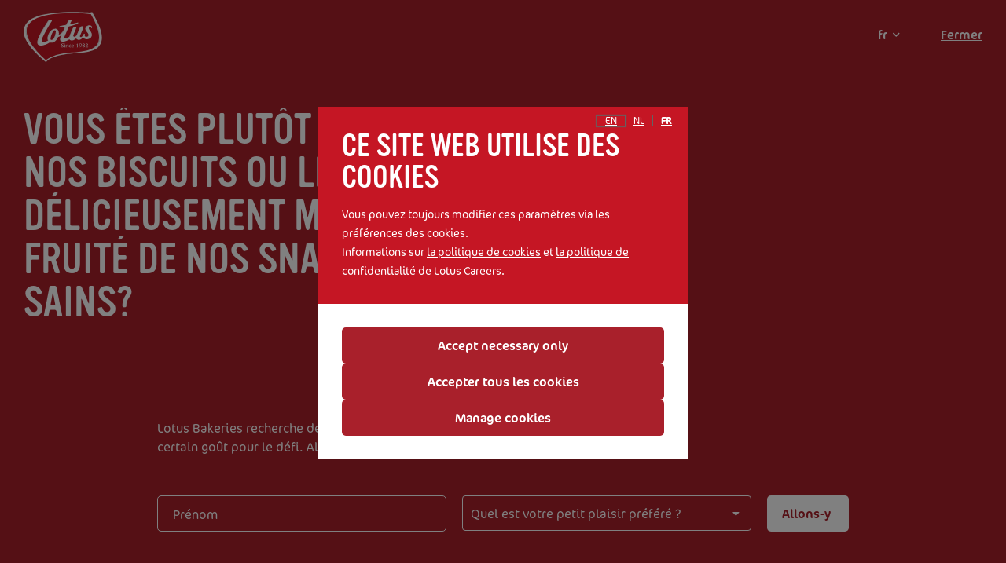

--- FILE ---
content_type: text/html; charset=UTF-8
request_url: https://www.lotusbakeriesjobs.com/fr?experience=&keyword=&page=7
body_size: 11280
content:
<!DOCTYPE html><html lang="fr" dir="ltr" prefix="content: http://purl.org/rss/1.0/modules/content/  dc: http://purl.org/dc/terms/  foaf: http://xmlns.com/foaf/0.1/  og: http://ogp.me/ns#  rdfs: http://www.w3.org/2000/01/rdf-schema#  schema: http://schema.org/  sioc: http://rdfs.org/sioc/ns#  sioct: http://rdfs.org/sioc/types#  skos: http://www.w3.org/2004/02/skos/core#  xsd: http://www.w3.org/2001/XMLSchema# "><head><title>Vous êtes plutôt le crunchy de nos biscuits ou le cœur délicieusement moelleux et fruité de nos snacks les plus sains? | Lotus Careers</title><meta http-equiv="X-UA-Compatible" content="IE=edge"><meta charset="utf-8" />
<link rel="shortlink" href="https://www.lotusbakeriesjobs.com/fr/p13n" />
<link rel="canonical" href="https://www.lotusbakeriesjobs.com/fr/p13n" />
<meta name="referrer" content="origin" />
<meta name="rights" content="©2026 Lotus Careers. All rights reserved." />
<meta property="og:site_name" content="Lotus Careers" />
<meta property="og:type" content="website" />
<meta property="og:url" content="https://www.lotusbakeriesjobs.com/fr/p13n" />
<meta property="og:title" content="Vous êtes plutôt le crunchy de nos biscuits ou le cœur délicieusement moelleux et fruité de nos snacks les plus sains? | Lotus Careers" />
<meta property="og:image" content="https://www.lotusbakeriesjobs.com/fr/share-image.png" />
<meta property="og:image:url" content="https://www.lotusbakeriesjobs.com/fr/share-image.png" />
<meta name="twitter:card" content="résumé" />
<meta name="twitter:title" content="Vous êtes plutôt le crunchy de nos biscuits ou le cœur délicieusement moelleux et fruité de nos snacks les plus sains? | Lotus Careers" />
<meta name="twitter:image" content="https://www.lotusbakeriesjobs.com/fr/share-image.png" />
<meta name="MobileOptimized" content="largeur" />
<meta name="HandheldFriendly" content="true" />
<meta name="apple-mobile-web-app-capable" content="oui" />
<meta name="Generator" content="Drupal 10 (https://www.drupal.org)" />
<meta name="viewport" content="width=device-width, initial-scale=1, minimum-scale=1" />
<script type="application/ld+json">{
    "@context": "https://schema.org",
    "@graph": [
        {
            "@type": "WebSite",
            "name": "Lotus Careers",
            "url": "https://www.lotusbakeriesjobs.com/fr",
            "publisher": {
                "@type": "Organization",
                "name": "Lotus Careers",
                "url": "https://www.lotusbakeriesjobs.com/fr",
                "logo": {
                    "@type": "ImageObject",
                    "url": "https://www.lotusbakeriesjobs.com/fr/logo.png"
                }
            }
        }
    ]
}</script>
<link rel="icon" href="/themes/custom/rocketship_theme_starter/favicon.ico" type="image/vnd.microsoft.icon" />
<link as="style" rel="stylesheet preload prefetch" href="https://use.typekit.net/wpy2hxs.css" type="text/css" crossorigin="anonymous" onload="this.rel='stylesheet'" /><link as="style" rel="stylesheet preload prefetch" href="https://use.typekit.net/koa4chs.css" type="text/css" crossorigin="anonymous" onload="this.rel='stylesheet'" /><link as="font" rel="preload" href="/themes/custom/rocketship_theme_starter/fonts/FontAwesome/fa-brands-400.woff2" type="font/woff2" crossorigin="anonymous" /><link as="font" rel="preload" href="/themes/custom/rocketship_theme_starter/fonts/FontAwesome/fa-regular-400.woff2" type="font/woff2" crossorigin="anonymous" /><link as="font" rel="preload" href="/themes/custom/rocketship_theme_starter/fonts/FontAwesome/fa-solid-900.woff2" type="font/woff2" crossorigin="anonymous" /><style>@font-face{font-family:"Font Awesome 5 Pro";font-style:normal;font-weight:300;src:url(/themes/custom/rocketship_theme_starter/fonts/FontAwesome/fa-light-300.woff2) format("woff2"),url(/themes/custom/rocketship_theme_starter/fonts/FontAwesome/fa-light-300.woff) format("woff");font-display:swap}@font-face{font-family:"Font Awesome 5 Pro";font-style:normal;font-weight:400;src:url(/themes/custom/rocketship_theme_starter/fonts/FontAwesome/fa-regular-400.woff2) format("woff2"),url(/themes/custom/rocketship_theme_starter/fonts/FontAwesome/fa-regular-400.woff) format("woff");font-display:swap}@font-face{font-family:"Font Awesome 5 Pro";font-style:normal;font-weight:900;src:url(/themes/custom/rocketship_theme_starter/fonts/FontAwesome/fa-solid-900.woff2) format("woff2"),url(/themes/custom/rocketship_theme_starter/fonts/FontAwesome/fa-solid-900.woff) format("woff");font-display:swap}@font-face{font-family:"Font Awesome 5 Brands";font-style:normal;font-weight:400;src:url(/themes/custom/rocketship_theme_starter/fonts/FontAwesome/fa-brands-400.woff2) format("woff2"),url(/themes/custom/rocketship_theme_starter/fonts/FontAwesome/fa-brands-400.woff) format("woff");font-display:swap}</style><script>
        (function() {
          // Optimization for Repeat Views
          if( sessionStorage.fontsLoadedCriticalFoftPolyfill ) {
            document.documentElement.className += " fonts-loaded";
            document.documentElement.className += " font-icons-01-loaded font-icons-02-loaded";
            return;
          }
          /* Font Face Observer v2.1.0 - © Bram Stein. License: BSD-3-Clause */(function(){'use strict';var f,g=[];function l(a){g.push(a);1==g.length&&f()}function m(){for(;g.length;)g[0](),g.shift()}f=function(){setTimeout(m)};function n(a){this.a=p;this.b=void 0;this.f=[];var b=this;try{a(function(a){q(b,a)},function(a){r(b,a)})}catch(c){r(b,c)}}var p=2;function t(a){return new n(function(b,c){c(a)})}function u(a){return new n(function(b){b(a)})}function q(a,b){if(a.a==p){if(b==a)throw new TypeError;var c=!1;try{var d=b&&b.then;if(null!=b&&"object"==typeof b&&"function"==typeof d){d.call(b,function(b){c||q(a,b);c=!0},function(b){c||r(a,b);c=!0});return}}catch(e){c||r(a,e);return}a.a=0;a.b=b;v(a)}}
function r(a,b){if(a.a==p){if(b==a)throw new TypeError;a.a=1;a.b=b;v(a)}}function v(a){l(function(){if(a.a!=p)for(;a.f.length;){var b=a.f.shift(),c=b[0],d=b[1],e=b[2],b=b[3];try{0==a.a?"function"==typeof c?e(c.call(void 0,a.b)):e(a.b):1==a.a&&("function"==typeof d?e(d.call(void 0,a.b)):b(a.b))}catch(h){b(h)}}})}n.prototype.g=function(a){return this.c(void 0,a)};n.prototype.c=function(a,b){var c=this;return new n(function(d,e){c.f.push([a,b,d,e]);v(c)})};
function w(a){return new n(function(b,c){function d(c){return function(d){h[c]=d;e+=1;e==a.length&&b(h)}}var e=0,h=[];0==a.length&&b(h);for(var k=0;k<a.length;k+=1)u(a[k]).c(d(k),c)})}function x(a){return new n(function(b,c){for(var d=0;d<a.length;d+=1)u(a[d]).c(b,c)})};window.Promise||(window.Promise=n,window.Promise.resolve=u,window.Promise.reject=t,window.Promise.race=x,window.Promise.all=w,window.Promise.prototype.then=n.prototype.c,window.Promise.prototype["catch"]=n.prototype.g);}());

(function(){function l(a,b){document.addEventListener?a.addEventListener("scroll",b,!1):a.attachEvent("scroll",b)}function m(a){document.body?a():document.addEventListener?document.addEventListener("DOMContentLoaded",function c(){document.removeEventListener("DOMContentLoaded",c);a()}):document.attachEvent("onreadystatechange",function k(){if("interactive"==document.readyState||"complete"==document.readyState)document.detachEvent("onreadystatechange",k),a()})};function t(a){this.a=document.createElement("div");this.a.setAttribute("aria-hidden","true");this.a.appendChild(document.createTextNode(a));this.b=document.createElement("span");this.c=document.createElement("span");this.h=document.createElement("span");this.f=document.createElement("span");this.g=-1;this.b.style.cssText="max-width:none;display:inline-block;position:absolute;height:100%;width:100%;overflow:scroll;font-size:16px;";this.c.style.cssText="max-width:none;display:inline-block;position:absolute;height:100%;width:100%;overflow:scroll;font-size:16px;";
this.f.style.cssText="max-width:none;display:inline-block;position:absolute;height:100%;width:100%;overflow:scroll;font-size:16px;";this.h.style.cssText="display:inline-block;width:200%;height:200%;font-size:16px;max-width:none;";this.b.appendChild(this.h);this.c.appendChild(this.f);this.a.appendChild(this.b);this.a.appendChild(this.c)}
function u(a,b){a.a.style.cssText="max-width:none;min-width:20px;min-height:20px;display:inline-block;overflow:hidden;position:absolute;width:auto;margin:0;padding:0;top:-999px;white-space:nowrap;font-synthesis:none;font:"+b+";"}function z(a){var b=a.a.offsetWidth,c=b+100;a.f.style.width=c+"px";a.c.scrollLeft=c;a.b.scrollLeft=a.b.scrollWidth+100;return a.g!==b?(a.g=b,!0):!1}function A(a,b){function c(){var a=k;z(a)&&a.a.parentNode&&b(a.g)}var k=a;l(a.b,c);l(a.c,c);z(a)};function B(a,b){var c=b||{};this.family=a;this.style=c.style||"normal";this.weight=c.weight||"normal";this.stretch=c.stretch||"normal"}var C=null,D=null,E=null,F=null;function G(){if(null===D)if(J()&&/Apple/.test(window.navigator.vendor)){var a=/AppleWebKit\/([0-9]+)(?:\.([0-9]+))(?:\.([0-9]+))/.exec(window.navigator.userAgent);D=!!a&&603>parseInt(a[1],10)}else D=!1;return D}function J(){null===F&&(F=!!document.fonts);return F}
function K(){if(null===E){var a=document.createElement("div");try{a.style.font="condensed 100px sans-serif"}catch(b){}E=""!==a.style.font}return E}function L(a,b){return[a.style,a.weight,K()?a.stretch:"","100px",b].join(" ")}
B.prototype.load=function(a,b){var c=this,k=a||"BESbswy",r=0,n=b||3E3,H=(new Date).getTime();return new Promise(function(a,b){if(J()&&!G()){var M=new Promise(function(a,b){function e(){(new Date).getTime()-H>=n?b(Error(""+n+"ms timeout exceeded")):document.fonts.load(L(c,'"'+c.family+'"'),k).then(function(c){1<=c.length?a():setTimeout(e,25)},b)}e()}),N=new Promise(function(a,c){r=setTimeout(function(){c(Error(""+n+"ms timeout exceeded"))},n)});Promise.race([N,M]).then(function(){clearTimeout(r);a(c)},
b)}else m(function(){function v(){var b;if(b=-1!=f&&-1!=g||-1!=f&&-1!=h||-1!=g&&-1!=h)(b=f!=g&&f!=h&&g!=h)||(null===C&&(b=/AppleWebKit\/([0-9]+)(?:\.([0-9]+))/.exec(window.navigator.userAgent),C=!!b&&(536>parseInt(b[1],10)||536===parseInt(b[1],10)&&11>=parseInt(b[2],10))),b=C&&(f==w&&g==w&&h==w||f==x&&g==x&&h==x||f==y&&g==y&&h==y)),b=!b;b&&(d.parentNode&&d.parentNode.removeChild(d),clearTimeout(r),a(c))}function I(){if((new Date).getTime()-H>=n)d.parentNode&&d.parentNode.removeChild(d),b(Error(""+
n+"ms timeout exceeded"));else{var a=document.hidden;if(!0===a||void 0===a)f=e.a.offsetWidth,g=p.a.offsetWidth,h=q.a.offsetWidth,v();r=setTimeout(I,50)}}var e=new t(k),p=new t(k),q=new t(k),f=-1,g=-1,h=-1,w=-1,x=-1,y=-1,d=document.createElement("div");d.dir="ltr";u(e,L(c,"sans-serif"));u(p,L(c,"serif"));u(q,L(c,"monospace"));d.appendChild(e.a);d.appendChild(p.a);d.appendChild(q.a);document.body.appendChild(d);w=e.a.offsetWidth;x=p.a.offsetWidth;y=q.a.offsetWidth;I();A(e,function(a){f=a;v()});u(e,
L(c,'"'+c.family+'",sans-serif'));A(p,function(a){g=a;v()});u(p,L(c,'"'+c.family+'",serif'));A(q,function(a){h=a;v()});u(q,L(c,'"'+c.family+'",monospace'))})})};"object"===typeof module?module.exports=B:(window.FontFaceObserver=B,window.FontFaceObserver.prototype.load=B.prototype.load);}());

          var fontsLength = 2;
          var count = 0;

                    var fonticons01 = new FontFaceObserver('Font Awesome 5 Pro');
          fonticons01.load(null, 10000).then(function () {
            document.documentElement.className += " font-icons-01-loaded";
            // Optimization for Repeat Views
            ++count;
            if (count === fontsLength) {
              document.documentElement.className += " fonts-loaded";
              sessionStorage.fontsLoadedCriticalFoftPolyfill = true;
            }
          });
                    var fonticons02 = new FontFaceObserver('Font Awesome 5 Brands');
          fonticons02.load(null, 10000).then(function () {
            document.documentElement.className += " font-icons-02-loaded";
            // Optimization for Repeat Views
            ++count;
            if (count === fontsLength) {
              document.documentElement.className += " fonts-loaded";
              sessionStorage.fontsLoadedCriticalFoftPolyfill = true;
            }
          });
                  })();
      </script><link rel="apple-touch-icon" href="/themes/custom/rocketship_theme_starter/favicons/generated/apple-touch-icon.png"><link rel="apple-touch-icon" sizes="57x57" href="/themes/custom/rocketship_theme_starter/favicons/generated/apple-touch-icon-57x57.png"><link rel="apple-touch-icon" sizes="60x60" href="/themes/custom/rocketship_theme_starter/favicons/generated/apple-touch-icon-60x60.png"><link rel="apple-touch-icon" sizes="72x72" href="/themes/custom/rocketship_theme_starter/favicons/generated/apple-touch-icon-72x72.png"><link rel="apple-touch-icon" sizes="76x76" href="/themes/custom/rocketship_theme_starter/favicons/generated/apple-touch-icon-76x76.png"><link rel="apple-touch-icon" sizes="114x114" href="/themes/custom/rocketship_theme_starter/favicons/generated/apple-touch-icon-114x114.png"><link rel="apple-touch-icon" sizes="120x120" href="/themes/custom/rocketship_theme_starter/favicons/generated/apple-touch-icon-120x120.png"><link rel="apple-touch-icon" sizes="144x144" href="/themes/custom/rocketship_theme_starter/favicons/generated/apple-touch-icon-144x144.png"><link rel="apple-touch-icon" sizes="152x152" href="/themes/custom/rocketship_theme_starter/favicons/generated/apple-touch-icon-152x152.png"><link rel="apple-touch-icon" sizes="180x180" href="/themes/custom/rocketship_theme_starter/favicons/generated/apple-touch-icon-180x180.png"><link rel='mask-icon' color='#c51624' href='/themes/custom/rocketship_theme_starter/favicons/generated/safari-pinned-tab.svg'><link rel="icon" type="image/png" sizes="36x36"  href="/themes/custom/rocketship_theme_starter/favicons/generated/android-chrome-36x36.png"><link rel="icon" type="image/png" sizes="48x48"  href="/themes/custom/rocketship_theme_starter/favicons/generated/android-chrome-48x48.png"><link rel="icon" type="image/png" sizes="72x72"  href="/themes/custom/rocketship_theme_starter/favicons/generated/android-chrome-72x72.png"><link rel="icon" type="image/png" sizes="96x96"  href="/themes/custom/rocketship_theme_starter/favicons/generated/android-chrome-96x96.png"><link rel="icon" type="image/png" sizes="144x144"  href="/themes/custom/rocketship_theme_starter/favicons/generated/android-chrome-144x144.png"><link rel="icon" type="image/png" sizes="192x192"  href="/themes/custom/rocketship_theme_starter/favicons/generated/android-chrome-192x192.png"><link rel="icon" type="image/png" sizes="256x256"  href="/themes/custom/rocketship_theme_starter/favicons/generated/android-chrome-256x256.png"><link rel="icon" type="image/png" sizes="384x384"  href="/themes/custom/rocketship_theme_starter/favicons/generated/android-chrome-384x384.png"><link rel="icon" type="image/png" sizes="512x512"  href="/themes/custom/rocketship_theme_starter/favicons/generated/android-chrome-512x512.png"><link rel="icon" type="image/png" sizes="32x32" href="/themes/custom/rocketship_theme_starter/favicons/generated/favicon-32x32.png"><link rel="icon" type="image/png" sizes="16x16" href="/themes/custom/rocketship_theme_starter/favicons/generated/favicon-16x16.png"><link rel="icon" href="/themes/custom/rocketship_theme_starter/favicons/generated/favicon.ico"><link rel="manifest" href="/themes/custom/rocketship_theme_starter/favicons/generated/site.webmanifest" crossorigin="use-credentials"><meta name="msapplication-config" content="/themes/custom/rocketship_theme_starter/favicons/generated/browserconfig.xml"><meta name="msapplication-TileColor" content="#FFFFFF"><meta name="msapplication-TileImage" content="/themes/custom/rocketship_theme_starter/favicons/generated/ms-icon-70x70.png"><meta name="msapplication-TileImage" content="/themes/custom/rocketship_theme_starter/favicons/generated/ms-icon-144x144.png"><meta name="msapplication-TileImage" content="/themes/custom/rocketship_theme_starter/favicons/generated/ms-icon-150x150.png"><meta name="msapplication-TileImage" content="/themes/custom/rocketship_theme_starter/favicons/generated/ms-icon-310x310.png"><meta name="msapplication-TileImage" content="/themes/custom/rocketship_theme_starter/favicons/generated/ms-icon-310x150.png"><link rel="stylesheet" media="all" href="/sites/default/files/css/css_hUOUOipjSGbGsu2qt6RKZE5vuIe0DWoxcq3pH1MvjBc.css?delta=0&amp;language=fr&amp;theme=rocketship_theme_starter&amp;include=[base64]" />
<link rel="stylesheet" media="all" href="/sites/default/files/css/css_IP27cyMEGCmgqbyuygWEbLGIpmplwkyJtAGy5uzWEcI.css?delta=1&amp;language=fr&amp;theme=rocketship_theme_starter&amp;include=[base64]" />
<script type="application/json" data-drupal-selector="drupal-settings-json">{"path":{"baseUrl":"\/","pathPrefix":"fr\/","currentPath":"p13n","currentPathIsAdmin":false,"isFront":true,"currentLanguage":"fr","currentQuery":{"experience":"","keyword":"","page":"7"}},"pluralDelimiter":"\u0003","suppressDeprecationErrors":true,"gtag":{"tagId":"","consentMode":false,"otherIds":[],"events":[],"additionalConfigInfo":[]},"ajaxPageState":{"libraries":"[base64]","theme":"rocketship_theme_starter","theme_token":null},"ajaxTrustedUrl":{"form_action_p_pvdeGsVG5zNF_XLGPTvYSKCf43t8qZYSwcfZl2uzM":true},"gtm":{"tagId":null,"settings":{"data_layer":"dataLayer","include_classes":false,"allowlist_classes":"google\nnonGooglePixels\nnonGoogleScripts\nnonGoogleIframes","blocklist_classes":"customScripts\ncustomPixels","include_environment":false,"environment_id":"","environment_token":""},"tagIds":["GTM-TPCRQ4C"]},"cookieContentBlocker":{"consentAwareness":{"accepted":{"event":{"name":"eu_cookie_compliance.changePreferences","selector":"document"},"cookie":{"operator":"c","name":"cookie-agreed-categories","value":"statistical_cookies"}},"declined":{"event":{"name":"eu_cookie_compliance.changePreferences","selector":"document"},"cookie":{"operator":"!c","name":"cookie-agreed-categories","value":"statistical_cookies"}},"change":{"event":{"name":"","selector":""}}},"categories":[]},"lcP13n":{"brands":{"134":{"name":"Biscoff","cssClass":"animation-brand--biscoff"},"135":{"name":"N\u00e3kd","cssClass":"animation-brand--natural-foods"},"136":{"name":"TREK","cssClass":"animation-brand--natural-foods"},"137":{"name":"BEAR","cssClass":"animation-brand--natural-foods"},"138":{"name":"Kiddylicious","cssClass":"animation-brand--natural-foods"},"139":{"name":"Lotus","cssClass":"animation-brand--biscoff"},"140":{"name":"Peijnenburg","cssClass":"animation-brand--local-heros"},"141":{"name":"Snelle Jelle","cssClass":"animation-brand--local-heros"}},"formId":"visitor-details","front2Path":"\/fr\/page-d-accueil"},"eu_cookie_compliance":{"cookie_policy_version":"1.0.0","popup_enabled":true,"popup_agreed_enabled":false,"popup_hide_agreed":false,"popup_clicking_confirmation":false,"popup_scrolling_confirmation":false,"popup_html_info":"\u003Cdiv class=\u0022eu-cookie-compliance-banner eu-cookie-compliance-banner-info eu-cookie-compliance-banner--categories\u0022\u003E\n  \u003Cdiv role=\u0022dialog\u0022 id=\u0022cookie_dialog\u0022 aria-labelledby=\u0022popup-text\u0022 aria-modal=\u0022true\u0022 class=\u0022popup-content info eu-cookie-compliance-content\u0022\u003E\n    \u003Cul class=\u0022eu-cookie-compliance-language-switch\u0022\u003E\u003Cli class=\u0022en\u0022\u003E\u003Ca href=\u0022\/en?page=8\u0022 class=\u0022language-link\u0022 hreflang=\u0022en\u0022\u003Een\u003C\/a\u003E\u003C\/li\u003E\u003Cli class=\u0022nl\u0022\u003E\u003Ca href=\u0022\/nl?page=8\u0022 class=\u0022language-link\u0022 hreflang=\u0022nl\u0022\u003Enl\u003C\/a\u003E\u003C\/li\u003E\u003Cli class=\u0022fr\u0022\u003E\u003Ca href=\u0022\/fr?page=8\u0022 class=\u0022language-link active\u0022 hreflang=\u0022fr\u0022\u003Efr\u003C\/a\u003E\u003C\/li\u003E\u003C\/ul\u003E\n\n    \u003Cdiv id=\u0022popup-text\u0022 class=\u0022eu-cookie-compliance-message\u0022\u003E\n      \u003Ch2\u003ECe site web utilise des cookies\u003C\/h2\u003E\n\u003Cp\u003EVous pouvez toujours modifier ces param\u00e8tres via les pr\u00e9f\u00e9rences des cookies.\u003Cbr\u003EInformations sur \u003Ca href=\u0022url]\u0022\u003Ela politique de cookies\u003C\/a\u003E et \u003Ca href=\u0022url]\u0022\u003Ela politique de confidentialit\u00e9\u003C\/a\u003E de Lotus Careers.\u003C\/p\u003E\n          \u003C\/div\u003E\n\n          \u003Cdiv id=\u0022eu-cookie-compliance-categories\u0022 class=\u0022eu-cookie-compliance-categories\u0022\u003E\n                  \u003Cdiv class=\u0022eu-cookie-compliance-category disabled\u0022\u003E\n            \u003Cdiv class=\u0022eu-cookie-compliance-category-info\u0022\u003E\n              \u003Cdiv class=\u0022eu-cookie-compliance-category-label\u0022\u003E\n                Cookies n\u00e9cessaires\n                \u003Cspan class=\u0022state-label visible\u0022\u003E\n                  On\n                \u003C\/span\u003E\n              \u003C\/div\u003E\n                              \u003Cdiv class=\u0022eu-cookie-compliance-category-description\u0022\u003ECookies qui sont n\u00e9cessaires au bon fonctionnement du site web.\u003C\/div\u003E\n                          \u003C\/div\u003E\n            \u003Clabel role=\u0022checkbox\u0022 for=\u0022cookie-category-necessary_cookies\u0022 class=\u0022eu-cookie-compliance-category-switch\u0022\n               tabindex=\u0022-1\u0022\u003E\n              \u003Cinput class=\u0022visually-hidden\u0022 type=\u0022checkbox\u0022 name=\u0022cookie-categories\u0022 id=\u0022cookie-category-necessary_cookies\u0022\n                     tabindex=\u0022-1\u0022\n                     value=\u0022necessary_cookies\u0022\n                     autocomplete=\u0022off\u0022\n                 checked                  disabled  \u003E\n              \u003Cdiv class=\u0022toggle\u0022\u003E\n                \u003Cspan class=\u0022visually-hidden\u0022\u003Enecessary_cookies\u003C\/span\u003E\n              \u003C\/div\u003E\n            \u003C\/label\u003E\n          \u003C\/div\u003E\n                  \u003Cdiv class=\u0022eu-cookie-compliance-category\u0022\u003E\n            \u003Cdiv class=\u0022eu-cookie-compliance-category-info\u0022\u003E\n              \u003Cdiv class=\u0022eu-cookie-compliance-category-label\u0022\u003E\n                Cookies fonctionnels\n                \u003Cspan class=\u0022state-label\u0022\u003E\n                  On\n                \u003C\/span\u003E\n              \u003C\/div\u003E\n                              \u003Cdiv class=\u0022eu-cookie-compliance-category-description\u0022\u003ECookies qui aident \u00e0 am\u00e9liorer la fonctionnalit\u00e9 du site web.\u003C\/div\u003E\n                          \u003C\/div\u003E\n            \u003Clabel role=\u0022checkbox\u0022 for=\u0022cookie-category-functional_cookies\u0022 class=\u0022eu-cookie-compliance-category-switch\u0022\n               tabindex=\u00220\u0022 \u003E\n              \u003Cinput class=\u0022visually-hidden\u0022 type=\u0022checkbox\u0022 name=\u0022cookie-categories\u0022 id=\u0022cookie-category-functional_cookies\u0022\n                     tabindex=\u0022-1\u0022\n                     value=\u0022functional_cookies\u0022\n                     autocomplete=\u0022off\u0022\n                                 \u003E\n              \u003Cdiv class=\u0022toggle\u0022\u003E\n                \u003Cspan class=\u0022visually-hidden\u0022\u003Efunctional_cookies\u003C\/span\u003E\n              \u003C\/div\u003E\n            \u003C\/label\u003E\n          \u003C\/div\u003E\n                  \u003Cdiv class=\u0022eu-cookie-compliance-category\u0022\u003E\n            \u003Cdiv class=\u0022eu-cookie-compliance-category-info\u0022\u003E\n              \u003Cdiv class=\u0022eu-cookie-compliance-category-label\u0022\u003E\n                Cookies statistiques\n                \u003Cspan class=\u0022state-label\u0022\u003E\n                  On\n                \u003C\/span\u003E\n              \u003C\/div\u003E\n                              \u003Cdiv class=\u0022eu-cookie-compliance-category-description\u0022\u003ECookies qui sont utilis\u00e9s pour analyser le comportement de navigation sur le site.\u003C\/div\u003E\n                          \u003C\/div\u003E\n            \u003Clabel role=\u0022checkbox\u0022 for=\u0022cookie-category-statistical_cookies\u0022 class=\u0022eu-cookie-compliance-category-switch\u0022\n               tabindex=\u00220\u0022 \u003E\n              \u003Cinput class=\u0022visually-hidden\u0022 type=\u0022checkbox\u0022 name=\u0022cookie-categories\u0022 id=\u0022cookie-category-statistical_cookies\u0022\n                     tabindex=\u0022-1\u0022\n                     value=\u0022statistical_cookies\u0022\n                     autocomplete=\u0022off\u0022\n                                 \u003E\n              \u003Cdiv class=\u0022toggle\u0022\u003E\n                \u003Cspan class=\u0022visually-hidden\u0022\u003Estatistical_cookies\u003C\/span\u003E\n              \u003C\/div\u003E\n            \u003C\/label\u003E\n          \u003C\/div\u003E\n                          \u003Cdiv class=\u0022eu-cookie-compliance-categories-buttons\u0022\u003E\n            \u003Cbutton type=\u0022button\u0022\n                    class=\u0022eu-cookie-compliance-save-preferences-button\u0022\u003ESave preferences\u003C\/button\u003E\n          \u003C\/div\u003E\n              \u003C\/div\u003E\n    \n    \u003Cdiv id=\u0022popup-buttons\u0022 class=\u0022eu-cookie-compliance-buttons eu-cookie-compliance-has-categories\u0022\u003E\n      \u003Cbutton type=\u0022button\u0022 class=\u0022agree-button eu-cookie-compliance-default-button\u0022\u003EAccepter tous les cookies\u003C\/button\u003E\n              \u003Cbutton type=\u0022button\u0022 class=\u0022eu-cookie-withdraw-button visually-hidden\u0022\u003ERetirer le consentement\u003C\/button\u003E\n          \u003C\/div\u003E\n\n    \u003Cdiv class=\u0022eu-cookie-compliance-rocketship--buttons\u0022\u003E\n      \u003Cdiv class=\u0022eu-cookie-compliance-rocketship--accept-selection-wrapper\u0022 \u003E\u003Ca href=\u0022\u0022 class=\u0022eu-cookie-compliance-rocketship--accept-selection button\u0022\u003ESave preferences\u003C\/a\u003E\u003C\/div\u003E\n      \u003Cdiv class=\u0022eu-cookie-compliance-rocketship--accept-minimal-wrapper\u0022\u003E\u003Ca href=\u0022\u0022 class=\u0022eu-cookie-compliance-rocketship--accept-minimal button\u0022\u003EAccept necessary only\u003C\/a\u003E\u003C\/div\u003E\n      \u003Cdiv class=\u0022eu-cookie-compliance-rocketship--accept-all-wrapper\u0022\u003E\u003Ca href=\u0022\u0022 class=\u0022eu-cookie-compliance-rocketship--accept-all button\u0022 data-all=\u0022Accepter tous les cookies\u0022 data-selection=\u0022Save my preferences\u0022\u003EAccepter tous les cookies\u003C\/a\u003E\u003C\/div\u003E\n      \u003Cdiv class=\u0022eu-cookie-compliance-rocketship--manage-selection-wrapper\u0022\u003E\u003Ca href=\u0022\u0022 class=\u0022eu-cookie-compliance-rocketship--manage-selection button\u0022\u003EManage cookies\u003C\/a\u003E\u003C\/div\u003E\n    \u003C\/div\u003E\n  \u003C\/div\u003E\n\u003C\/div\u003E","use_mobile_message":false,"mobile_popup_html_info":"\u003Cdiv class=\u0022eu-cookie-compliance-banner eu-cookie-compliance-banner-info eu-cookie-compliance-banner--categories\u0022\u003E\n  \u003Cdiv role=\u0022dialog\u0022 id=\u0022cookie_dialog\u0022 aria-labelledby=\u0022popup-text\u0022 aria-modal=\u0022true\u0022 class=\u0022popup-content info eu-cookie-compliance-content\u0022\u003E\n    \u003Cul class=\u0022eu-cookie-compliance-language-switch\u0022\u003E\u003Cli class=\u0022en\u0022\u003E\u003Ca href=\u0022\/en?page=8\u0022 class=\u0022language-link\u0022 hreflang=\u0022en\u0022\u003Een\u003C\/a\u003E\u003C\/li\u003E\u003Cli class=\u0022nl\u0022\u003E\u003Ca href=\u0022\/nl?page=8\u0022 class=\u0022language-link\u0022 hreflang=\u0022nl\u0022\u003Enl\u003C\/a\u003E\u003C\/li\u003E\u003Cli class=\u0022fr\u0022\u003E\u003Ca href=\u0022\/fr?page=8\u0022 class=\u0022language-link active\u0022 hreflang=\u0022fr\u0022\u003Efr\u003C\/a\u003E\u003C\/li\u003E\u003C\/ul\u003E\n\n    \u003Cdiv id=\u0022popup-text\u0022 class=\u0022eu-cookie-compliance-message\u0022\u003E\n      \n          \u003C\/div\u003E\n\n          \u003Cdiv id=\u0022eu-cookie-compliance-categories\u0022 class=\u0022eu-cookie-compliance-categories\u0022\u003E\n                  \u003Cdiv class=\u0022eu-cookie-compliance-category disabled\u0022\u003E\n            \u003Cdiv class=\u0022eu-cookie-compliance-category-info\u0022\u003E\n              \u003Cdiv class=\u0022eu-cookie-compliance-category-label\u0022\u003E\n                Cookies n\u00e9cessaires\n                \u003Cspan class=\u0022state-label visible\u0022\u003E\n                  On\n                \u003C\/span\u003E\n              \u003C\/div\u003E\n                              \u003Cdiv class=\u0022eu-cookie-compliance-category-description\u0022\u003ECookies qui sont n\u00e9cessaires au bon fonctionnement du site web.\u003C\/div\u003E\n                          \u003C\/div\u003E\n            \u003Clabel role=\u0022checkbox\u0022 for=\u0022cookie-category-necessary_cookies\u0022 class=\u0022eu-cookie-compliance-category-switch\u0022\n               tabindex=\u0022-1\u0022\u003E\n              \u003Cinput class=\u0022visually-hidden\u0022 type=\u0022checkbox\u0022 name=\u0022cookie-categories\u0022 id=\u0022cookie-category-necessary_cookies\u0022\n                     tabindex=\u0022-1\u0022\n                     value=\u0022necessary_cookies\u0022\n                     autocomplete=\u0022off\u0022\n                 checked                  disabled  \u003E\n              \u003Cdiv class=\u0022toggle\u0022\u003E\n                \u003Cspan class=\u0022visually-hidden\u0022\u003Enecessary_cookies\u003C\/span\u003E\n              \u003C\/div\u003E\n            \u003C\/label\u003E\n          \u003C\/div\u003E\n                  \u003Cdiv class=\u0022eu-cookie-compliance-category\u0022\u003E\n            \u003Cdiv class=\u0022eu-cookie-compliance-category-info\u0022\u003E\n              \u003Cdiv class=\u0022eu-cookie-compliance-category-label\u0022\u003E\n                Cookies fonctionnels\n                \u003Cspan class=\u0022state-label\u0022\u003E\n                  On\n                \u003C\/span\u003E\n              \u003C\/div\u003E\n                              \u003Cdiv class=\u0022eu-cookie-compliance-category-description\u0022\u003ECookies qui aident \u00e0 am\u00e9liorer la fonctionnalit\u00e9 du site web.\u003C\/div\u003E\n                          \u003C\/div\u003E\n            \u003Clabel role=\u0022checkbox\u0022 for=\u0022cookie-category-functional_cookies\u0022 class=\u0022eu-cookie-compliance-category-switch\u0022\n               tabindex=\u00220\u0022 \u003E\n              \u003Cinput class=\u0022visually-hidden\u0022 type=\u0022checkbox\u0022 name=\u0022cookie-categories\u0022 id=\u0022cookie-category-functional_cookies\u0022\n                     tabindex=\u0022-1\u0022\n                     value=\u0022functional_cookies\u0022\n                     autocomplete=\u0022off\u0022\n                                 \u003E\n              \u003Cdiv class=\u0022toggle\u0022\u003E\n                \u003Cspan class=\u0022visually-hidden\u0022\u003Efunctional_cookies\u003C\/span\u003E\n              \u003C\/div\u003E\n            \u003C\/label\u003E\n          \u003C\/div\u003E\n                  \u003Cdiv class=\u0022eu-cookie-compliance-category\u0022\u003E\n            \u003Cdiv class=\u0022eu-cookie-compliance-category-info\u0022\u003E\n              \u003Cdiv class=\u0022eu-cookie-compliance-category-label\u0022\u003E\n                Cookies statistiques\n                \u003Cspan class=\u0022state-label\u0022\u003E\n                  On\n                \u003C\/span\u003E\n              \u003C\/div\u003E\n                              \u003Cdiv class=\u0022eu-cookie-compliance-category-description\u0022\u003ECookies qui sont utilis\u00e9s pour analyser le comportement de navigation sur le site.\u003C\/div\u003E\n                          \u003C\/div\u003E\n            \u003Clabel role=\u0022checkbox\u0022 for=\u0022cookie-category-statistical_cookies\u0022 class=\u0022eu-cookie-compliance-category-switch\u0022\n               tabindex=\u00220\u0022 \u003E\n              \u003Cinput class=\u0022visually-hidden\u0022 type=\u0022checkbox\u0022 name=\u0022cookie-categories\u0022 id=\u0022cookie-category-statistical_cookies\u0022\n                     tabindex=\u0022-1\u0022\n                     value=\u0022statistical_cookies\u0022\n                     autocomplete=\u0022off\u0022\n                                 \u003E\n              \u003Cdiv class=\u0022toggle\u0022\u003E\n                \u003Cspan class=\u0022visually-hidden\u0022\u003Estatistical_cookies\u003C\/span\u003E\n              \u003C\/div\u003E\n            \u003C\/label\u003E\n          \u003C\/div\u003E\n                          \u003Cdiv class=\u0022eu-cookie-compliance-categories-buttons\u0022\u003E\n            \u003Cbutton type=\u0022button\u0022\n                    class=\u0022eu-cookie-compliance-save-preferences-button\u0022\u003ESave preferences\u003C\/button\u003E\n          \u003C\/div\u003E\n              \u003C\/div\u003E\n    \n    \u003Cdiv id=\u0022popup-buttons\u0022 class=\u0022eu-cookie-compliance-buttons eu-cookie-compliance-has-categories\u0022\u003E\n      \u003Cbutton type=\u0022button\u0022 class=\u0022agree-button eu-cookie-compliance-default-button\u0022\u003EAccepter tous les cookies\u003C\/button\u003E\n              \u003Cbutton type=\u0022button\u0022 class=\u0022eu-cookie-withdraw-button visually-hidden\u0022\u003ERetirer le consentement\u003C\/button\u003E\n          \u003C\/div\u003E\n\n    \u003Cdiv class=\u0022eu-cookie-compliance-rocketship--buttons\u0022\u003E\n      \u003Cdiv class=\u0022eu-cookie-compliance-rocketship--accept-selection-wrapper\u0022 \u003E\u003Ca href=\u0022\u0022 class=\u0022eu-cookie-compliance-rocketship--accept-selection button\u0022\u003ESave preferences\u003C\/a\u003E\u003C\/div\u003E\n      \u003Cdiv class=\u0022eu-cookie-compliance-rocketship--accept-minimal-wrapper\u0022\u003E\u003Ca href=\u0022\u0022 class=\u0022eu-cookie-compliance-rocketship--accept-minimal button\u0022\u003EAccept necessary only\u003C\/a\u003E\u003C\/div\u003E\n      \u003Cdiv class=\u0022eu-cookie-compliance-rocketship--accept-all-wrapper\u0022\u003E\u003Ca href=\u0022\u0022 class=\u0022eu-cookie-compliance-rocketship--accept-all button\u0022 data-all=\u0022Accepter tous les cookies\u0022 data-selection=\u0022Save my preferences\u0022\u003EAccepter tous les cookies\u003C\/a\u003E\u003C\/div\u003E\n      \u003Cdiv class=\u0022eu-cookie-compliance-rocketship--manage-selection-wrapper\u0022\u003E\u003Ca href=\u0022\u0022 class=\u0022eu-cookie-compliance-rocketship--manage-selection button\u0022\u003EManage cookies\u003C\/a\u003E\u003C\/div\u003E\n    \u003C\/div\u003E\n  \u003C\/div\u003E\n\u003C\/div\u003E","mobile_breakpoint":768,"popup_html_agreed":false,"popup_use_bare_css":true,"popup_height":"auto","popup_width":"100%","popup_delay":0,"popup_link":"\/fr","popup_link_new_window":true,"popup_position":false,"fixed_top_position":true,"popup_language":"fr","store_consent":false,"better_support_for_screen_readers":false,"cookie_name":"","reload_page":false,"domain":"","domain_all_sites":false,"popup_eu_only":false,"popup_eu_only_js":false,"cookie_lifetime":100,"cookie_session":0,"set_cookie_session_zero_on_disagree":0,"disagree_do_not_show_popup":false,"method":"categories","automatic_cookies_removal":true,"allowed_cookies":"lc_p13n","withdraw_markup":"\u003Cbutton type=\u0022button\u0022 class=\u0022eu-cookie-withdraw-tab\u0022\u003EParam\u00e8tres de confidentialit\u00e9\u003C\/button\u003E\n\u003Cdiv aria-labelledby=\u0022popup-text\u0022 class=\u0022eu-cookie-withdraw-banner\u0022\u003E\n  \u003Cdiv class=\u0022popup-content info eu-cookie-compliance-content\u0022\u003E\n    \u003Cdiv id=\u0022popup-text\u0022 class=\u0022eu-cookie-compliance-message\u0022 role=\u0022document\u0022\u003E\n      \u003Ch2\u003ENous utilisons des cookies sur ce site pour am\u00e9liorer votre exp\u00e9rience d\u0027utilisateur.\u003C\/h2\u003E\n\u003Cp\u003EVous avez consenti \u00e0 l\u0027ajout de cookies.\u003C\/p\u003E\n    \u003C\/div\u003E\n    \u003Cdiv id=\u0022popup-buttons\u0022 class=\u0022eu-cookie-compliance-buttons\u0022\u003E\n      \u003Cbutton type=\u0022button\u0022 class=\u0022eu-cookie-withdraw-button \u0022\u003ERetirer le consentement\u003C\/button\u003E\n    \u003C\/div\u003E\n  \u003C\/div\u003E\n\u003C\/div\u003E","withdraw_enabled":false,"reload_options":null,"reload_routes_list":"","withdraw_button_on_info_popup":false,"cookie_categories":["necessary_cookies","functional_cookies","statistical_cookies"],"cookie_categories_details":{"necessary_cookies":{"uuid":"f6459a5c-6ec9-4f33-b737-d8526559d684","langcode":"en","status":true,"dependencies":[],"id":"necessary_cookies","label":"Cookies n\u00e9cessaires","description":"Cookies qui sont n\u00e9cessaires au bon fonctionnement du site web.","checkbox_default_state":"required","weight":-9},"functional_cookies":{"uuid":"764c5397-486b-4ab9-be16-a318cb00d612","langcode":"en","status":true,"dependencies":[],"id":"functional_cookies","label":"Cookies fonctionnels","description":"Cookies qui aident \u00e0 am\u00e9liorer la fonctionnalit\u00e9 du site web.","checkbox_default_state":"unchecked","weight":-8},"statistical_cookies":{"uuid":"6f7a59e9-b123-408c-ac4e-b2a4c78e7ca6","langcode":"en","status":true,"dependencies":[],"id":"statistical_cookies","label":"Cookies statistiques","description":"Cookies qui sont utilis\u00e9s pour analyser le comportement de navigation sur le site.","checkbox_default_state":"unchecked","weight":-7}},"enable_save_preferences_button":true,"cookie_value_disagreed":"0","cookie_value_agreed_show_thank_you":"1","cookie_value_agreed":"2","containing_element":"body","settings_tab_enabled":false,"olivero_primary_button_classes":"","olivero_secondary_button_classes":"","close_button_action":"close_banner","open_by_default":true,"modules_allow_popup":true,"hide_the_banner":false,"geoip_match":true,"unverified_scripts":[]},"theme_settings":{"header_fixed":true,"language_dropdown":true,"scroll_to":true,"scroll_to_exceptions":""},"language":"fr","user":{"uid":0,"permissionsHash":"5f900c1cd6db198668b3cee478bff794299ad9efac2004d5e5142e7cd6105e85"}}</script>
<script src="/sites/default/files/js/js_G85_8vgYNXgUsRiucx5cKP7vf9YDZrOPij_gOeBeaLY.js?scope=header&amp;delta=0&amp;language=fr&amp;theme=rocketship_theme_starter&amp;include=[base64]"></script>
<script src="/modules/contrib/google_tag/js/gtag.js?t961q2"></script>
<script src="/modules/contrib/google_tag/js/gtm.js?t961q2"></script>
<script src="/sites/default/files/js/js_8H9Ir4OCoLHz2GPxeJ2s1H5gMu8pxajM5A_aRBOUZuw.js?scope=header&amp;delta=3&amp;language=fr&amp;theme=rocketship_theme_starter&amp;include=[base64]"></script>
</head><body class="layout-no-sidebars path-frontpage"><a href="#main-content" class="visually-hidden focusable skip-link">
      Aller au contenu principal
    </a><noscript><iframe src="https://www.googletagmanager.com/ns.html?id=GTM-TPCRQ4C"
                  height="0" width="0" style="display:none;visibility:hidden"></iframe></noscript><div class="dialog-off-canvas-main-canvas" data-off-canvas-main-canvas><div class="page-wrapper page-wrapper--front bg--spot-1"><div class="sticky-spacer"></div><div class="wrapper--page-top"><div data-drupal-messages-fallback class="hidden"></div><header role="banner" class="wrapper--headers"><div class="header header--primary"><div class="header--primary__inner"><div class="header__section--primary"><div  id="block-rocketship-theme-starter-branding" data-bem="header rocketship_theme_starter_branding" class="block__branding block__branding--header block__branding--provider-system block__branding--system-branding-block block__branding--region-header block-system"><a  class="block__branding__image block__branding__image--header block__branding__image--provider-system block__branding__image--system-branding-block block__branding__image--region-header" href="/fr/page-d-accueil" title="Accueil" rel="home"><img src="/themes/custom/rocketship_theme_starter/logo.svg" alt="Accueil" /></a></div></div><div class="header__section--secondary"><div class="wrapper--navigation"><a href="#" id="toggle-expand" class="navigation__toggle-expand"><span class="visually-hidden">
      Mobile menu expand icon
    </span><span class="navigation__toggle-expand__group navigation__toggle-expand__group--open"><span class="navigation__toggle-expand__icon navigation__toggle-expand__icon--open"></span><span class="navigation__toggle-expand__text navigation__toggle-expand__text--open">Menu</span></span><span class="navigation__toggle-expand__group navigation__toggle-expand__group--closed"><span class="navigation__toggle-expand__icon navigation__toggle-expand__icon--closed"></span><span class="navigation__toggle-expand__text navigation__toggle-expand__text--closed">Fermer</span></span></a><div class="wrapper--navigation__content"><div class="nav-section nav-section--primary"><nav  id="block-rocketship-theme-starter-main-menu" data-bem="nav_primary rocketship_theme_starter_main_menu" class="nav nav--system-menu-block nav--main nav--provider-system nav--system-menu-blockmain nav--region-nav-primary block--menu block-system"
   aria-label="Navigation principale"    role="navigation"><ul  class="menu menu--main clearfix"><li  class="menu__item menu__item--main"><a  class="menu__link menu__link--main"            
      href="/fr/propos-de-nous"
    >

        À propos de nous
    </a></li><li  class="menu__item menu__item--main"><a  class="menu__link menu__link--main"            
      href="/fr/equipes"
    >

        Équipes
    </a></li><li  class="menu__item menu__item--main menu__item--with-sub has-sub"><span
   class="menu__link menu__link--main menu__link--with-sub menu__link--empty"
  >
      Usines
    </span><i class="expand-sub"></i><ul  class="menu menu--main menu--sub menu--sub-1"><li  class="menu__item menu__item--main menu__item--sub menu__item--sub-1"><a  class="menu__link menu__link--main menu__link--sub menu__link--sub-1"            
      href="/fr/travailler-dans-notre-usine-afrique-du-sud"
    >

        Afrique du Sud
    </a></li><li  class="menu__item menu__item--main menu__item--sub menu__item--sub-1"><a  class="menu__link menu__link--main menu__link--sub menu__link--sub-1"            
      href="/fr/travailler-dans-notre-usine-belgique"
    >

        Belgique
    </a></li><li  class="menu__item menu__item--main menu__item--sub menu__item--sub-1"><a  class="menu__link menu__link--main menu__link--sub menu__link--sub-1"            
      href="/fr/travailler-dans-notre-usine-etats-unis"
    >

        Etats-Unis
    </a></li><li  class="menu__item menu__item--main menu__item--sub menu__item--sub-1"><a  class="menu__link menu__link--main menu__link--sub menu__link--sub-1"            
      href="/fr/travailler-dans-notre-usine-france"
    >

        France
    </a></li><li  class="menu__item menu__item--main menu__item--sub menu__item--sub-1"><a  class="menu__link menu__link--main menu__link--sub menu__link--sub-1"            
      href="/fr/travailler-dans-notre-usine-pays-bas"
    >

        Pays-Bas
    </a></li><li  class="menu__item menu__item--main menu__item--sub menu__item--sub-1"><a  class="menu__link menu__link--main menu__link--sub menu__link--sub-1"            
      href="/fr/working-our-factory-thailand"
    >

        Thaïlande
    </a></li></ul></li><li  class="menu__item menu__item--main"><a  class="menu__link menu__link--main"            
      href="/fr/jeunes-diplomes"
    >

        Jeunes diplômés
    </a></li><li  class="menu__item menu__item--main"><a  class="menu__link menu__link--main"            
      href="/fr/emplois"
    >

        Emplois
    </a></li><li  class="menu__item menu__item--main"><a  class="menu__link menu__link--main"            
      href="/fr/contact"
    >

        Contact
    </a></li><li  class="menu__item menu__item--main"><a  class="menu__link menu__link--main"                              target="_blank"
              
      href="https://www.lotusbakeries.com/"
    >

        Corporate site
    </a></li></ul></nav></div></div></div></div><div class="header__section--tertiary">



  
     
  
 
  


  
  
<nav  id="block-languageswitcher" role="navigation" data-bem="nav_tertiary languageswitcher" class="nav nav--language-block nav--language-interface nav--provider-language nav--language-blocklanguage-interface nav--region-nav-tertiary block--menu block-language language-switcher-language-url"
   aria-label="Language switcher"    role="navigation">

  
      
      


<div class='nav__active--language'></div>

  <ul                                         class="nav__items--language links links links links"
  ><li                                                                        hreflang="en"
                                        data-drupal-link-query="{&amp;quot;experience&amp;quot;:&amp;quot;&amp;quot;,&amp;quot;keyword&amp;quot;:&amp;quot;&amp;quot;,&amp;quot;page&amp;quot;:&amp;quot;7&amp;quot;}"
                                        data-drupal-link-system-path="&amp;lt;front&amp;gt;"
                                            class="nav__item--language en"
      ><a href="/en?experience=&amp;keyword=&amp;page=7" class="language-link" hreflang="en" data-drupal-link-query="{&quot;experience&quot;:&quot;&quot;,&quot;keyword&quot;:&quot;&quot;,&quot;page&quot;:&quot;7&quot;}" data-drupal-link-system-path="&lt;front&gt;">en</a></li><li                                                                        hreflang="nl"
                                        data-drupal-link-query="{&amp;quot;experience&amp;quot;:&amp;quot;&amp;quot;,&amp;quot;keyword&amp;quot;:&amp;quot;&amp;quot;,&amp;quot;page&amp;quot;:&amp;quot;7&amp;quot;}"
                                        data-drupal-link-system-path="&amp;lt;front&amp;gt;"
                                            class="nav__item--language nl"
      ><a href="/nl?experience=&amp;keyword=&amp;page=7" class="language-link" hreflang="nl" data-drupal-link-query="{&quot;experience&quot;:&quot;&quot;,&quot;keyword&quot;:&quot;&quot;,&quot;page&quot;:&quot;7&quot;}" data-drupal-link-system-path="&lt;front&gt;">nl</a></li><li                                                                        hreflang="fr"
                                        data-drupal-link-query="{&amp;quot;experience&amp;quot;:&amp;quot;&amp;quot;,&amp;quot;keyword&amp;quot;:&amp;quot;&amp;quot;,&amp;quot;page&amp;quot;:&amp;quot;7&amp;quot;}"
                                        data-drupal-link-system-path="&amp;lt;front&amp;gt;"
                                            class="nav__item--language fr"
      ><a href="/fr?experience=&amp;keyword=&amp;page=7" class="language-link is-active" hreflang="fr" data-drupal-link-query="{&quot;experience&quot;:&quot;&quot;,&quot;keyword&quot;:&quot;&quot;,&quot;page&quot;:&quot;7&quot;}" data-drupal-link-system-path="&lt;front&gt;" aria-current="page">fr</a></li></ul>

  </nav>

<span class="skip-splash">
  <a class="skip-splash__link" href="/fr/page-d-accueil">
    Fermer
  </a>
</span>
</div></div></div></header></div><div class="page"><main role="main" class="main no-sidebars"><div class="container"><a id="main-content" tabindex="-1"></a><div class="main__content"><div  id="block-rocketship-theme-starter-content" data-bem="content rocketship_theme_starter_content" class="block block--provider-system block--system-main-block block--id-rocketship-theme-starter-content block--region-content block-system"
   aria-label="Contenu de la page principale"  ><form class="lc-p13n-visitor-details-form text-long splash-form" data-drupal-selector="visitor-details" action="/fr?experience=&amp;keyword=&amp;page=7" method="post" id="visitor-details" accept-charset="UTF-8"><h1 class="splash-form__title">Vous êtes plutôt le crunchy de nos biscuits ou le cœur délicieusement moelleux et fruité de nos snacks les plus sains?</h1><p class="splash-form__intro">Lotus Bakeries recherche des collaborateurs avec un certain goût pour le défi. Alors, faisons connaissance!</p><div  data-drupal-selector="edit-fields" id="edit-fields" class="group splash-form__fields"><div class="form__element form-item js-form-item js-form-type-textfield form-type-textfield js-form-item-name form-item-name form-type--textfield form__element--name"><label  for="edit-name" class="form__label js-form-required form-required">
    Prénom
    <abbr class="form__label__required" title="Champ requis">
      *
    </abbr><span class="form__label__not-required" title="Facultatif" aria-hidden="true">
      (Facultatif)
    </span></label><input  placeholder="Prénom" data-drupal-selector="edit-name" type="text" id="edit-name" name="name" value="" size="60" maxlength="128" required="required" aria-required="true" class="form__input--text required form__input--required form-text"
      /></div><div class="form__element form-item js-form-item js-form-type-select form-type-select js-form-item-brand-id form-item-brand-id form-type--select form__element--brand-id"><label  for="edit-brand-id" class="form__label js-form-required form-required">
    Quel est votre petit plaisir préféré ?
    <abbr class="form__label__required" title="Champ requis">
      *
    </abbr><span class="form__label__not-required" title="Facultatif" aria-hidden="true">
      (Facultatif)
    </span></label><div class="form__dropdown"><select data-drupal-selector="edit-brand-id" id="edit-brand-id" name="brand_id" class="form-select required select2-widget form__select" required="required" aria-required="true" data-select2-config="{&quot;multiple&quot;:false,&quot;placeholder&quot;:{&quot;id&quot;:&quot;&quot;,&quot;text&quot;:&quot;Quel est votre petit plaisir pr\u00e9f\u00e9r\u00e9 ?&quot;},&quot;allowClear&quot;:false,&quot;dir&quot;:&quot;ltr&quot;,&quot;language&quot;:&quot;fr&quot;,&quot;tags&quot;:false,&quot;theme&quot;:&quot;default&quot;,&quot;maximumSelectionLength&quot;:0,&quot;tokenSeparators&quot;:[],&quot;selectOnClose&quot;:false,&quot;width&quot;:&quot;resolve&quot;,&quot;dropdownCssClass&quot;:&quot;is-red-variation&quot;,&quot;minimumResultsForSearch&quot;:20}"><option value="" selected="selected"></option><option value="137">BEAR</option><option value="134">Biscoff</option><option value="138">Kiddylicious</option><option value="139">Lotus</option><option value="135">Nãkd</option><option value="140">Peijnenburg</option><option value="141">Snelle Jelle</option><option value="136">TREK</option></select></div></div><div  data-drupal-selector="edit-actions" id="edit-actions" class="group form-actions"><button
     data-drupal-selector="edit-submit" type="submit" id="edit-submit" name="op" value="Allons-y" class="button js-form-submit form-submit"
     aria-label="button"
  >
        Allons-y
  </button></div></div><input  autocomplete="off" data-drupal-selector="form-oqlqeueaujya8dnqajdb9mtrbjt-cj-tfhmhirdkpxc" type="hidden" name="form_build_id" value="form-OQlqeUEAUjYA8dNQAJDB9MtrBJT_cJ_TfHMhIrdKpxc" class="form__input--hidden"
      /><input  data-drupal-selector="edit-lc-p13n-visitor-details-form" type="hidden" name="form_id" value="lc_p13n_visitor_details_form" class="form__input--hidden"
      /></form></div></div></div></main></div><footer class="footer footer--primary" role="contentinfo"><div class="container"><nav  id="block-sociallinks" data-bem="footer_second sociallinks" class="nav nav--system-menu-block nav--social-links nav--provider-system nav--system-menu-blocksocial-links nav--region-footer-second block--menu block-system"
   aria-label="Social links splash"    role="navigation"><ul  class="menu menu--social clearfix"><li  class="menu__item menu__item--social linkedin"><a  class="menu__link menu__link--social linkedin"                          
      href="https://www.linkedin.com/company/lotus-bakeries/"
    >

        Linkedin
    </a></li></ul></nav><nav  id="block-legal" data-bem="footer_second legal" class="nav nav--system-menu-block nav--legal nav--provider-system nav--system-menu-blocklegal nav--region-footer-second block--menu block-system"
   aria-label="Legal"    role="navigation"><ul  class="menu menu--legal clearfix"><li  class="menu__item menu__item--legal"><a  class="menu__link menu__link--legal"                          
      href="/fr/politique-dutilisation-des-cookies"
    >

        Cookie policy
    </a></li><li  class="menu__item menu__item--legal"><a  class="menu__link menu__link--legal"            
      href="/fr/vie-privee"
    >

        Vie privée
    </a></li><li  class="menu__item menu__item--legal"><a  class="menu__link menu__link--legal"                                        
      href="/fr/condition-dutilisation"
    >

        Condition d&#039;utilisation
    </a></li></ul></nav><div  id="block-rocketship-theme-starter-rocketship-copyright-block" data-bem="footer_second rocketship_theme_starter_rocketship_copyright_block" class="block block--provider-rocketship-blocks block--rocketship-copyright-block block--id-rocketship-theme-starter-rocketship-copyright-block block--region-footer-second block-rocketship_blocks"
   aria-label="Copyright"  >

  
      

      © Copyright 2026
  </div></div></footer></div></div><script src="/sites/default/files/js/js_FhVt7hjRGsfPt_LZrrfoauF4-e4N-LMWWMDCFrSml78.js?scope=footer&amp;delta=0&amp;language=fr&amp;theme=rocketship_theme_starter&amp;include=[base64]"></script>
<script src="https://cdn.jsdelivr.net/npm/js-cookie@3.0.5/dist/js.cookie.min.js"></script>
<script src="/sites/default/files/js/js_2Wb497gTGC9W-M4KDp_6Qk8EZYbxsCMPDNfqvhcLBgo.js?scope=footer&amp;delta=2&amp;language=fr&amp;theme=rocketship_theme_starter&amp;include=[base64]"></script>
</body></html>

--- FILE ---
content_type: text/css
request_url: https://www.lotusbakeriesjobs.com/sites/default/files/css/css_IP27cyMEGCmgqbyuygWEbLGIpmplwkyJtAGy5uzWEcI.css?delta=1&language=fr&theme=rocketship_theme_starter&include=eJyNj1sKwkAMRTc07YAbCpkY2rHzIslAdfVWrehHEb8C51zuJVTrEhmoFuNiEFKlhcXTEw87HnbsqAr7s_SGacQLri9QqmRM8caOO9C7MLcUsRD7IwgB5TgO8pgynWPzpAq8muBfSTXpZF0wuY8Bmznz5lBs-2tKNfzyX6Kh4CTYZnXKiclOfr9jjsXpVY2zD6h8B7kegMU
body_size: 32291
content:
/* @license MIT https://github.com/necolas/normalize.css/blob/3.0.3/LICENSE.md */
html{font-family:sans-serif;-ms-text-size-adjust:100%;-webkit-text-size-adjust:100%;}body{margin:0;}article,aside,details,figcaption,figure,footer,header,hgroup,main,menu,nav,section,summary{display:block;}audio,canvas,progress,video{display:inline-block;vertical-align:baseline;}audio:not([controls]){display:none;height:0;}[hidden],template{display:none;}a{background-color:transparent;}a:active,a:hover{outline:0;}abbr[title]{border-bottom:1px dotted;}b,strong{font-weight:bold;}dfn{font-style:italic;}h1{font-size:2em;margin:0.67em 0;}mark{background:#ff0;color:#000;}small{font-size:80%;}sub,sup{font-size:75%;line-height:0;position:relative;vertical-align:baseline;}sup{top:-0.5em;}sub{bottom:-0.25em;}img{border:0;}svg:not(:root){overflow:hidden;}figure{margin:1em 40px;}hr{box-sizing:content-box;height:0;}pre{overflow:auto;}code,kbd,pre,samp{font-family:monospace,monospace;font-size:1em;}button,input,optgroup,select,textarea{color:inherit;font:inherit;margin:0;}button{overflow:visible;}button,select{text-transform:none;}button,html input[type="button"],input[type="reset"],input[type="submit"]{-webkit-appearance:button;cursor:pointer;}button[disabled],html input[disabled]{cursor:default;}button::-moz-focus-inner,input::-moz-focus-inner{border:0;padding:0;}input{line-height:normal;}input[type="checkbox"],input[type="radio"]{box-sizing:border-box;padding:0;}input[type="number"]::-webkit-inner-spin-button,input[type="number"]::-webkit-outer-spin-button{height:auto;}input[type="search"]{-webkit-appearance:textfield;box-sizing:content-box;}input[type="search"]::-webkit-search-cancel-button,input[type="search"]::-webkit-search-decoration{-webkit-appearance:none;}fieldset{border:1px solid #c0c0c0;margin:0 2px;padding:0.35em 0.625em 0.75em;}legend{border:0;padding:0;}textarea{overflow:auto;}optgroup{font-weight:bold;}table{border-collapse:collapse;border-spacing:0;}td,th{padding:0;}
@media (min--moz-device-pixel-ratio:0){summary{display:list-item;}}
/* @license GPL-2.0-or-later https://www.drupal.org/licensing/faq */
#cboxWrapper{border-radius:0;}#cboxCurrent{bottom:0;}body::after{content:"bp-xs";position:fixed;bottom:0;right:0;display:block;padding:0.625rem;background:red;visibility:hidden;opacity:0;}body.theme-debug-mode::after{visibility:visible;}@media (min-width:768px){body::after{content:"bp-sm";position:fixed;bottom:0;right:0;background:#ffce00;}}@media (min-width:940px){body::after{content:"bp-md";position:fixed;bottom:0;right:0;background:yellow;}}@media (min-width:1200px){body::after{content:"bp-lg";position:fixed;bottom:0;right:0;background:green;}}:root{--c-text:#636363;--c-background:#fff;--c-primary:#a9202b;--c-secondary:#c51624;--c-off-white:#f1f1f1;--c-disabled:#ededed;--c-gray-light-1:#ededed;--c-gray-light-2:#d1d1d1;--c-gray-light-3:#a2a2a2;--c-gray-medium:#878787;--c-success:#58b509;--c-warning:#fdb913;--c-error:#e74c3c;}@media (prefers-color-scheme:dark){:root{--c-text:#636363;--c-background:#fff;}}:root [data-theme="default"]{--c-text:#636363;--c-background:#fff;--c-primary:#a9202b;--c-secondary:#c51624;--c-off-white:#f1f1f1;--c-disabled:#ededed;--c-gray-light-1:#ededed;--c-gray-light-2:#d1d1d1;--c-gray-light-3:#a2a2a2;--c-gray-medium:#878787;--c-success:#58b509;--c-warning:#fdb913;--c-error:#e74c3c;}:root [data-theme="dark"]{--c-text:#636363;--c-background:#fff;}.cl-colors{padding:1rem;}.cl-colors__list{display:-ms-flexbox;display:flex;-ms-flex-wrap:wrap;flex-wrap:wrap;margin:0 0 2rem;padding:0;}.cl-colors__item{display:-ms-flexbox;display:flex;-ms-flex:1 1 20%;flex:1 1 20%;-ms-flex-align:end;align-items:flex-end;-ms-flex-pack:center;justify-content:center;min-height:150px;min-width:150px;margin:.25rem;padding:1rem 2rem;list-style:none;transition:all 0.4s;}.cl-colors__item--default-text{color:var(--c-off-white);background-color:var(--c-text);}.cl-colors__item--default-background{color:var(--c-color-black);background-color:var(--c-background);}.cl-colors__item--default-primary{color:var(--c-off-white);background-color:var(--c-primary);}.cl-colors__item--default-secondary{color:var(--c-off-white);background-color:var(--c-secondary);}.cl-colors__item--default-off-white{color:var(--c-color-black);background-color:var(--c-off-white);}.cl-colors__item--default-disabled{color:var(--c-color-black);background-color:var(--c-disabled);}.cl-colors__item--default-gray-light-1{color:var(--c-color-black);background-color:var(--c-gray-light-1);}.cl-colors__item--default-gray-light-2{color:var(--c-color-black);background-color:var(--c-gray-light-2);}.cl-colors__item--default-gray-light-3{color:var(--c-color-black);background-color:var(--c-gray-light-3);}.cl-colors__item--default-gray-medium{color:var(--c-color-black);background-color:var(--c-gray-medium);}.cl-colors__item--default-success{color:var(--c-off-white);background-color:var(--c-success);}.cl-colors__item--default-warning{color:var(--c-color-black);background-color:var(--c-warning);}.cl-colors__item--default-error{color:var(--c-color-black);background-color:var(--c-error);}.cl-colors__item--dark-text{color:var(--c-accent-high);background-color:var(--c-text);}.cl-colors__item--dark-background{color:var(--c-muted);background-color:var(--c-background);}.motion{padding:0 1rem;}@media (min-width:920px){.motion__grid{display:-ms-flexbox;display:flex;-ms-flex-wrap:wrap;flex-wrap:wrap;}}@media (min-width:920px){.motion__grid-item{margin-bottom:1rem;margin-right:1rem;width:49%;}.motion__grid-item:nth-child(2n){margin-right:0;}}.demo-motion{padding:3rem;border-radius:2px;text-align:center;color:#fff;background-color:#a9202b;cursor:pointer;}.demo-motion::before{display:block;content:"Duration: 0.3s";}.demo-motion::after{content:"Timing Function: ease-in-out";}.demo-motion span{display:block;margin:0.25rem;}.demo-motion--fade{transition:all 0.3s ease-in-out;}.demo-motion--fade:hover{color:#fff;background-color:#c51624;}.demo-motion--slide-up{transition:transform 0.3s ease-in-out;}.demo-motion--slide-up::before{content:"Duration: 0.3s";display:block;}.demo-motion--slide-up::after{content:"Timing Function: ease-in-out";}.demo-motion--slide-up:hover{-ms-transform:translateY(-10px);transform:translateY(-10px);}.demo-motion--slide-down{transition:transform 0.3s ease-in-out;}.demo-motion--slide-down::before{content:"Duration: 0.3s";display:block;}.demo-motion--slide-down::after{content:"Timing Function: ease-in-out";}.demo-motion--slide-down:hover{-ms-transform:translateY(10px);transform:translateY(10px);}.demo-motion--expand{transition:transform 0.3s ease-in-out;}.demo-motion--expand::before{content:"Duration: 0.3s";display:block;}.demo-motion--expand::after{content:"Timing Function: ease-in-out";}.demo-motion--expand:hover{-ms-transform:scale(1.03);transform:scale(1.03);}.icon--icon-usp:before{display:inline-block;height:3.785em;width:4.16em;font-size:0.39062rem;background-image:url(/themes/custom/rocketship_theme_starter/images/generated/sprite.svg);background-position:0em 0em;background-size:11.5em 11.125em;content:"";}.icon--test:before{display:inline-block;height:6.5em;width:6.5em;font-size:0.25rem;background-image:url(/themes/custom/rocketship_theme_starter/images/generated/sprite.svg);background-position:-4.625em -4.25em;background-size:11.5em 11.125em;content:"";}*,*::before,*::after{box-sizing:border-box;}html{font-family:sans-serif;font-size:100%;line-height:1.15;-webkit-text-size-adjust:100%;-ms-text-size-adjust:100%;-ms-overflow-style:scrollbar;-webkit-tap-highlight-color:transparent;-webkit-font-smoothing:antialiased;-moz-osx-font-smoothing:grayscale;}@-ms-viewport{width:device-width;}body{font-family:"ff-cocon-pro",sans-serif;font-size:1rem;line-height:1.5rem;font-feature-settings:"tnum" on,"lnum" on;font-weight:300;text-align:left;text-rendering:optimizeSpeed;color:#636363;background-color:#fff;scroll-behavior:smooth;}@media (max-width:1199px){body.search-open{overflow:hidden;}}[tabindex="-1"]:focus{outline:none !important;}*{outline:none;}*:focus{box-shadow:0 0 1px 2px rgba(99,99,99,0.8);}article,aside,dialog,figcaption,figure,footer,header,hgroup,main,nav,section{display:block;}figure{margin:0;}hr{display:none;}audio,video{display:inline-block;}audio:not([controls]){display:none;height:0;}svg:not(:root){overflow:hidden;}details,menu{display:block;}summary{display:list-item;}output{display:inline-block;}a,area,button,[role="button"],input:not([type="range"]),label,select,summary,textarea{-ms-touch-action:manipulation;touch-action:manipulation;}canvas{display:inline-block;}template{display:none;}[hidden]{display:none !important;}h1,h2,h3,h4,h5,h6{margin-top:0;}p{margin-top:0;}abbr[title],abbr[data-original-title]{border-bottom:0;-webkit-text-decoration:underline dotted;text-decoration:underline;text-decoration:underline dotted;cursor:help;}address{margin-top:0;margin-bottom:1.5rem;font-style:normal;line-height:inherit;}ol,ul,dl{margin-top:0;margin-bottom:1.5rem;}ol ol,ul ul,ol ul,ul ol{margin-bottom:0;}dt{font-weight:700;}dd{margin-top:0;margin-bottom:0.9375rem;margin-left:0;}dfn{font-style:italic;}b,strong{font-weight:bolder;}em,i{font-style:italic;}small{font-size:80%;}sub,sup{position:relative;font-size:75%;line-height:0;vertical-align:baseline;}sub{bottom:-.25em;}sup{top:-.5em;}pre,code,kbd,samp{font-family:monospace;font-size:1em;}label{display:inline-block;margin-bottom:.5rem;}button{border:0 none;border-radius:0;}button:focus{outline:1px dotted;outline:5px auto -webkit-focus-ring-color;}input,button,select,optgroup,textarea{box-sizing:border-box;margin:0;font-family:inherit;font-size:inherit;line-height:inherit;}button,input{overflow:visible;}button,select{text-transform:none;}button,html [type="button"],[type="reset"],[type="submit"]{-webkit-appearance:button;appearance:button;}button::-moz-focus-inner,[type="button"]::-moz-focus-inner,[type="reset"]::-moz-focus-inner,[type="submit"]::-moz-focus-inner{padding:0;border-style:none;}input[type="radio"],input[type="checkbox"]{box-sizing:border-box;padding:0;}input[type="date"],input[type="datetime"],input[type="datetime-local"],input[type="week"]{-webkit-appearance:none;appearance:none;}input[type="date"]::-webkit-calendar-picker-indicator:hover,input[type="datetime"]::-webkit-calendar-picker-indicator:hover,input[type="datetime-local"]::-webkit-calendar-picker-indicator:hover,input[type="week"]::-webkit-calendar-picker-indicator:hover{background:none;}textarea{overflow:auto;resize:vertical;}fieldset{min-width:0;padding:0;margin:0;border:0;}legend{display:block;width:100%;max-width:100%;padding:0;font-size:1.5rem;line-height:inherit;white-space:normal;color:inherit;margin-bottom:.5rem;}progress{vertical-align:baseline;}[type="number"]::-webkit-inner-spin-button,[type="number"]::-webkit-outer-spin-button{height:auto;}[type="search"]{outline-offset:-2px;-webkit-appearance:none;appearance:none;}[type="search"]::-webkit-search-cancel-button,[type="search"]::-webkit-search-decoration{-webkit-appearance:none;appearance:none;}::-webkit-file-upload-button{font:inherit;-webkit-appearance:button;appearance:button;}#styleguide-header .item-list{width:100%;margin:0 0 1.5rem 0;}@media (min-width:480px) and (max-width:767px){#styleguide-header{display:-ms-flexbox;display:flex;-ms-flex-wrap:wrap;flex-wrap:wrap;}#styleguide-header .item-list{width:50%;padding:0 0.625rem;}}@media (min-width:768px){#styleguide-header{display:-ms-flexbox;display:flex;-ms-flex-wrap:wrap;flex-wrap:wrap;}#styleguide-header .item-list{width:25%;padding:0 0.625rem;}}.iframe-responsive{position:relative;padding-bottom:56.25%;height:0;width:100%;}.iframe-responsive--full{padding-bottom:75%;}.iframe-responsive iframe{position:absolute;top:0;left:0;width:100%;height:100%;border:none;}.pull-right,[class*="col--"].pull-right{float:right;}.pull-left{float:left;}.clear{clear:both;}.clearfix::after{clear:both;content:"";display:table;}.hide,.visually-hidden{position:absolute !important;display:block !important;clip:rect(1px,1px,1px,1px) !important;overflow:hidden !important;height:0.0625rem !important;width:0.0625rem !important;word-wrap:normal !important;}.hide.focusable:focus,.visually-hidden.focusable:focus{position:fixed !important;left:0 !important;top:0 !important;z-index:10010 !important;display:block !important;clip:auto !important;overflow:visible !important;height:auto !important;width:auto !important;background:#fff;}.hide-text,.hidden-text{overflow:hidden;text-indent:110%;white-space:nowrap;}.hidden{display:none;}.invisible,.element-invisible{visibility:hidden;}@media (max-width:767px){.hidden-xs{display:none !important;}.visible-xs{display:block !important;}.visible-sm{display:none !important;}.visible-md{display:none !important;}.visible-lg{display:none !important;}}@media (min-width:768px) and (max-width:939px){.visible-xs{display:none !important;}.hidden-sm{display:none !important;}.visible-sm{display:block !important;}.visible-md{display:none !important;}.visible-lg{display:none !important;}}@media (min-width:940px) and (max-width:1199px){.visible-xs{display:none !important;}.visible-sm{display:none !important;}.hidden-md{display:none !important;}.visible-md{display:block !important;}.visible-lg{display:none !important;}}@media (min-width:1200px){.visible-xs{display:none !important;}.visible-sm{display:none !important;}.visible-md{display:none !important;}.visible-lg{display:block !important;}.hidden-lg{display:none !important;}}.animate-fade{transition:opacity 0.3s ease-out;}.animate-fade:hover{opacity:0;}@media (prefers-reduced-motion:reduce){*{transition-duration:0.01ms !important;animation-duration:0.01ms !important;animation-iteration-count:1 !important;scroll-behavior:auto !important;}}body,html{margin:0;padding:0;height:100%;}*,::after,::before{box-sizing:border-box;}.container{padding-left:0.9375rem;padding-right:0.9375rem;margin:0 auto;max-width:none;}@media (min-width:768px){.container{max-width:none;}}@media (min-width:940px){.container{padding-left:1.875rem;padding-right:1.875rem;}}@media (min-width:1200px){.container{max-width:1730px;}}.container .container{padding:0;margin:0;max-width:none;}.container--fluid{padding-left:0.9375rem;padding-right:0.9375rem;}.container--fluid .container{padding:0;}@media (min-width:940px){.container--fluid{padding-left:1.875rem;padding-right:1.875rem;}}.page-wrapper{overflow-x:hidden;overflow-y:auto;}@media (min-width:940px){.wrapper--page-top{position:relative;z-index:920;}}a{background-color:transparent;-webkit-text-decoration-skip:objects;text-decoration-skip-ink:auto;transition:color 0.3s ease-in-out,background-color 0.3s ease-in-out;}a,a:visited{color:#c51624;}a:hover{color:#a9202b;}a:active,a:focus{color:#a9202b;}a::after,a::before{transition:all 0.3s ease-in-out;}a:hover,a:active{outline-width:0;}.bg--spot-1 a,.bg--spot-1 a:visited,.bg--spot-1 a:hover,.bg--spot-1 a:active,.bg--spot-1 a:focus{color:#fff;}.more-link a,.link--more{display:inline-block;white-space:nowrap;-ms-word-break:keep-all;word-break:keep-all;}.more-link a::after,.link--more::after{content:"\f054";display:inline-block;margin:0 0 0 0.625rem;-webkit-font-smoothing:antialiased;-moz-osx-font-smoothing:grayscale;font-style:normal;font-variant:normal;font-weight:normal;line-height:1;vertical-align:middle;font-size:0.75rem;font-family:"Font Awesome 5 Pro",sans-serif;font-weight:400;}.more-link a::after,.link--more::after{transition:none;}.more-link--big a,.link--more-big{display:inline-block;white-space:nowrap;-ms-word-break:keep-all;word-break:keep-all;}.more-link--big a,.more-link--big a:visited,.link--more-big,.link--more-big:visited{color:#a9202b;}.more-link--big a:hover,.more-link--big a:active,.link--more-big:hover,.link--more-big:active{color:#c51624;}.back-link a,.link--back{display:inline-block;white-space:nowrap;-ms-word-break:keep-all;word-break:keep-all;border:5px solid red;}.back-link a::before,.link--back::before{transition:none;}a:not([href]):not([tabindex]){text-decoration:none;}a:not([href]):not([tabindex]):focus,a:not([href]):not([tabindex]):hover{text-decoration:none;}a:not([href]):not([tabindex]):focus{outline:0;}[onclick^="location.href="],[onclick^="window.open"]{cursor:pointer;}.file{position:relative;display:block;padding-left:1.25rem;background:none;}.file .icon{position:absolute;left:0;top:-0.125rem;width:0.875rem;text-align:center;}.file a{display:block;}.icon--file{transition:all 0.3s ease-in-out;}.icon--file::before{content:"\f15b";display:inline-block;margin:0 5px 0 0;-webkit-font-smoothing:antialiased;-moz-osx-font-smoothing:grayscale;font-style:normal;font-variant:normal;font-weight:normal;line-height:1;vertical-align:middle;font-size:1rem;font-family:"Font Awesome 5 Pro",sans-serif;font-weight:900;color:#636363;}.icon--image{transition:all 0.3s ease-in-out;}.icon--image::before{content:"\f1c5";display:inline-block;margin:0 5px 0 0;-webkit-font-smoothing:antialiased;-moz-osx-font-smoothing:grayscale;font-style:normal;font-variant:normal;font-weight:normal;line-height:1;vertical-align:middle;font-size:1rem;font-family:"Font Awesome 5 Pro",sans-serif;font-weight:900;color:#636363;}.icon--pdf{transition:all 0.3s ease-in-out;}.icon--pdf::before{content:"\f1c1";display:inline-block;margin:0 5px 0 0;-webkit-font-smoothing:antialiased;-moz-osx-font-smoothing:grayscale;font-style:normal;font-variant:normal;font-weight:normal;line-height:1;vertical-align:middle;font-size:1rem;font-family:"Font Awesome 5 Pro",sans-serif;font-weight:900;color:#636363;}.list__item--download{font-size:0.875rem;line-height:1.125rem;box-shadow:none;transition:all 0.3s ease-in-out;}.list__item--download:hover{color:#fff;background-color:#a9202b;box-shadow:0 0 0 0.2em #a9202b;}.list__item--download:hover .icon::before{color:#fff;}.list__item--download .icon--file::before{content:"\f15b";display:inline-block;margin:0 5px 0 0;-webkit-font-smoothing:antialiased;-moz-osx-font-smoothing:grayscale;font-style:normal;font-variant:normal;font-weight:normal;line-height:1;vertical-align:middle;font-size:1rem;font-family:"Font Awesome 5 Pro",sans-serif;font-weight:900;color:#a9202b;}.list__item--download a,.list__item--download a:visited{color:#a9202b;transition:all 0.3s ease-in-out;}.list__item--download a:hover,.list__item--download a:active{color:#fff;}h1,h2,h3,h4,h5,h6,.h1,.h2,.h3,.h4,.h5,.h6{font-weight:300;}h1 a,h1 a:visited,h2 a,h2 a:visited,h3 a,h3 a:visited,h4 a,h4 a:visited,h5 a,h5 a:visited,h6 a,h6 a:visited,.h1 a,.h1 a:visited,.h2 a,.h2 a:visited,.h3 a,.h3 a:visited,.h4 a,.h4 a:visited,.h5 a,.h5 a:visited,.h6 a,.h6 a:visited{text-decoration:none;color:inherit;}h1 a:hover,h2 a:hover,h3 a:hover,h4 a:hover,h5 a:hover,h6 a:hover,.h1 a:hover,.h2 a:hover,.h3 a:hover,.h4 a:hover,.h5 a:hover,.h6 a:hover{text-decoration:underline;color:inherit;}h1.is-red,h2.is-red,h3.is-red,h4.is-red,h5.is-red,h6.is-red,.h1.is-red,.h2.is-red,.h3.is-red,.h4.is-red,.h5.is-red,.h6.is-red{color:#a9202b;}.bg--spot-1 h1.is-red,.bg--spot-1
h2.is-red,.bg--spot-1
h3.is-red,.bg--spot-1
h4.is-red,.bg--spot-1
h5.is-red,.bg--spot-1
h6.is-red,.bg--spot-1
.h1.is-red,.bg--spot-1
.h2.is-red,.bg--spot-1
.h3.is-red,.bg--spot-1
.h4.is-red,.bg--spot-1
.h5.is-red,.bg--spot-1
.h6.is-red{color:#fff;}h1,.h1{margin:0 0 1.5rem 0;font-size:3.4375rem;line-height:3.4375rem;font-family:"vinyl",sans-serif;color:#a9202b;text-transform:uppercase;}.bg--spot-1 h1,.bg--spot-1
.h1{color:#fff;}@media (max-width:767px){h1,.h1{font-size:2.25rem;line-height:2.25rem;}}@media (min-width:1920px){h1,.h1{font-size:4.375rem;line-height:4.375rem;}}h2,.h2{margin:0 0 0.9375rem 0;font-size:2.25rem;line-height:2.25rem;font-family:"vinyl",sans-serif;color:#636363;text-transform:uppercase;}.bg--spot-1 h2,.bg--spot-1
.h2{color:#fff;}@media (min-width:940px){h2,.h2{font-size:2.8125rem;line-height:2.8125rem;}}@media (min-width:1920px){h2,.h2{font-size:4.375rem;line-height:4.375rem;}}h3,.h3{margin:0 0 0.9375rem 0;font-size:1.5rem;line-height:1.875rem;font-weight:400;color:#636363;}.bg--spot-1 h3,.bg--spot-1
.h3{color:#fff;}h4,.h4{margin:0 0 0.9375rem 0;font-size:1rem;line-height:1.25rem;font-weight:400;color:#636363;}.bg--spot-1 h4,.bg--spot-1
.h4{color:#fff;}h5,.h5{margin:0 0 0.3125rem 0;font-size:1rem;line-height:1.5rem;color:#636363;}.bg--spot-1 h5,.bg--spot-1
.h5{color:#fff;}h6,.h6{margin:0 0 0.3125rem 0;font-size:1rem;line-height:1.5rem;color:#636363;}.bg--spot-1 h6,.bg--spot-1
.h6{color:#fff;}.text-long h2.no-margin,.text-long h3.no-margin,.text-long h4.no-margin,.text-long h5.no-margin,.text-long h6.no-margin{margin-bottom:0;}mark,.marker,.highlight{display:inline-block;color:#4a4a4a;background-color:#ff0;}small,.small{font-size:0.6875rem;line-height:0.85938rem;}p,.p{margin-bottom:1.5rem;}p.intro,.p.intro{font-weight:400;}@media (min-width:940px){p.intro,.p.intro{font-size:1.375rem;line-height:2.3125rem;}}.text-long .text-align-right{text-align:right;}.text-long .text-align-center{text-align:center;}.text-long .text-align-justify{text-align:justify;}.text-long::after{clear:both;content:"";display:table;}.text-long p:last-child,.text-long .p:last-child{margin-bottom:0;}.text-long p.no-margin,.text-long .p.no-margin{margin-bottom:0;}.text-long ul:not(.inline) .text-align-right::before,.text-long ul:not(.inline) .text-align-center::before,.text-long ol:not(.inline) .text-align-right::before,.text-long ol:not(.inline) .text-align-center::before{position:relative;top:0;left:0;display:inline-block;margin-right:0.625rem;}.text-long blockquote,.text-long .blockquote{position:relative;margin:0 0 1.5rem 0;padding:0;width:100%;font-size:1.25rem;line-height:1.75rem;font-style:italic;color:#a9202b;background-color:transparent;}.text-long blockquote::before,.text-long .blockquote::before{content:"\201C";margin-right:0.25rem;}.text-long blockquote::after,.text-long .blockquote::after{content:"\201D";margin-left:-0.25rem;}.text-long blockquote p,.text-long .blockquote p{display:inline;}.bg--spot-1 .text-long blockquote,.bg--spot-1
.text-long .blockquote{color:#fff;}.text-long blockquote:last-child,.text-long .blockquote:last-child{margin-bottom:0;}.text-long hr,.text-long .hr{display:block;box-sizing:content-box;overflow:visible;margin:1.5rem 0;padding:0;width:100%;height:0;border:0;border-top:1px solid #878787;}.bg--spot-1 .text-long hr,.bg--spot-1
.text-long .hr{border-top:1px solid #fff;}.text-long hr:last-child,.text-long .hr:last-child{margin-bottom:0;}.text-long pre,.text-long .pre{overflow:auto;-ms-overflow-style:scrollbar;margin:0 0 1.5rem 0;padding:0.9375rem;border:1px solid rgba(0,0,0,0.15);border-radius:0.3125rem;font-family:monospace;font-size:1em;white-space:pre-line;color:#636363;background-color:#fff;}.text-long pre:last-child,.text-long .pre:last-child{margin-bottom:0;}.bg--spot-1 .text-long{color:#fff;}ul,ol,dl{margin:0 0 0.9375rem 0;}ul ul,ul ol,ol ul,ol ol,dl ul,dl ol{margin-top:0.9375rem;margin-bottom:0.9375rem;}ul li,ol li,dl li{margin-bottom:0.375rem;list-style-position:inside;}ul li:last-child,ol li:last-child,dl li:last-child{margin-bottom:0;}ul{padding:0 0 0 1.25rem;}ol{padding:0 0 0 1.5rem;}dl{padding:0 0 0 1.5rem;}dl dt{margin-top:0.9375rem;}dl dt:first-child{margin-top:0;}dl dt + dd{margin-top:0.9375rem;}dl dd{margin-bottom:0.375rem;}nav ul,nav ol{display:block;margin:0;padding:0;list-style:none;}nav ul > li,nav ol > li{display:block;margin:0;padding:0;list-style:none;}ul.inline{display:block;margin:0;padding:0;list-style:none;margin:-0.3125rem -0.3125rem 1.5rem -0.3125rem;}ul.inline li{display:inline-block;margin:0.3125rem 0.3125rem 0 0.3125rem;padding:0;}.ck-content ul:not(.inline),.text-long ul:not(.inline){display:block;padding-left:0;margin-left:0;overflow:hidden;}.ck-content ul:not(.inline) > li,.text-long ul:not(.inline) > li{position:relative;display:block;margin-bottom:0.375rem;list-style:none;}.ck-content ul:not(.inline) > li:last-child,.text-long ul:not(.inline) > li:last-child{margin-bottom:0;}.ck-content ul:not(.inline) > li,.text-long ul:not(.inline) > li{padding-left:1.1875rem;padding-left:2.8125rem;margin-bottom:1.25rem;}.ck-content ul:not(.inline) > li::before,.text-long ul:not(.inline) > li::before{content:"";position:absolute;left:1px;top:0.75rem;display:block;margin-top:-1px;width:0.375rem;height:0.375rem;top:0.875rem;width:1.875rem;height:0.125rem;background:#a9202b;}.bg--spot-1 .ck-content ul:not(.inline) > li::before,.bg--spot-1
.text-long ul:not(.inline) > li::before{background:#fff;}.ck-content ul:not(.inline) > li ul li,.text-long ul:not(.inline) > li ul li{}.ck-content ul:not(.inline) > li ul li::before,.text-long ul:not(.inline) > li ul li::before{border:1px solid #a9202b;border-radius:50%;background:transparent;}.bg--spot-1 .ck-content ul:not(.inline) > li ul li::before,.bg--spot-1
.text-long ul:not(.inline) > li ul li::before{border:1px solid #fff;}.ck-content ul:not(.inline) > li ul li li::before,.text-long ul:not(.inline) > li ul li li::before{border:0 none;border-radius:0;background:#a9202b;}.bg--spot-1 .ck-content ul:not(.inline) > li ul li li::before,.bg--spot-1
.text-long ul:not(.inline) > li ul li li::before{background:#fff;}.ck-content ul:not(.inline) p,.text-long ul:not(.inline) p{margin-bottom:0.9375rem;}.ck-content ol,.text-long ol{display:block;padding-left:0;margin-left:0;counter-reset:listStyle1;overflow:hidden;}.ck-content ol > li,.text-long ol > li{position:relative;display:block;margin-bottom:0.375rem;list-style:none;}.ck-content ol > li:last-child,.text-long ol > li:last-child{margin-bottom:0;}.ck-content ol > li,.text-long ol > li{padding-left:1.625rem;counter-increment:listStyle1;}.ck-content ol > li::before,.text-long ol > li::before{position:absolute;top:0;left:0;content:counter(listStyle1) ".";font-weight:700;font-size:1rem;line-height:1.5rem;color:#a9202b;}.bg--spot-1 .ck-content ol > li::before,.bg--spot-1
.text-long ol > li::before{color:#fff;}.ck-content ol > li ol,.text-long ol > li ol{counter-reset:listStyle2;}.ck-content ol > li ol > li,.text-long ol > li ol > li{counter-increment:listStyle2;}.ck-content ol > li ol > li::before,.text-long ol > li ol > li::before{content:counter(listStyle2,lower-alpha) ".";}.ck-content ol > li ol > li > ol,.text-long ol > li ol > li > ol{counter-reset:listStyle3;}.ck-content ol > li ol > li > ol > li,.text-long ol > li ol > li > ol > li{counter-increment:listStyle3;}.ck-content ol > li ol > li > ol > li::before,.text-long ol > li ol > li > ol > li::before{content:counter(listStyle3,lower-roman) ".";}.ck-content ol p,.text-long ol p{margin-bottom:0.9375rem;}.ck-content ul:not(.inline).is-horizontal,.ck-content ol.is-horizontal,.text-long ul:not(.inline).is-horizontal,.text-long ol.is-horizontal{margin-right:-1.875rem;}.ck-content ul:not(.inline).is-horizontal li,.ck-content ol.is-horizontal li,.text-long ul:not(.inline).is-horizontal li,.text-long ol.is-horizontal li{display:inline-block;margin-right:1.875rem;}.ck-content ul:not(.inline):last-child,.ck-content ol:last-child,.text-long ul:not(.inline):last-child,.text-long ol:last-child{margin-bottom:0;}.ck-content ul:not(.inline).no-margin,.ck-content ol.no-margin,.text-long ul:not(.inline).no-margin,.text-long ol.no-margin{margin-bottom:0;}.ck-content li > ol:last-child,.ck-content li > ul:not(.inline):last-child,.text-long li > ol:last-child,.text-long li > ul:not(.inline):last-child{margin-bottom:0.9375rem;}img{display:block;border-style:none;vertical-align:middle;max-width:100%;height:auto;}.media__element{background-repeat:no-repeat !important;}.b-lazy{background-image:none !important;}.text-long::after{clear:both;content:"";display:table;}.text-long img,.text-long img.align-left,.text-long img.align-right,.text-long img.align-center,.text-long figure,.text-long figure.align-left,.text-long figure.align-right,.text-long figure.align-center,.text-long [data-entity-type="media"],.text-long [data-entity-type="media"].align-left,.text-long [data-entity-type="media"].align-right,.text-long [data-entity-type="media"].align-center{display:block;float:none;margin:0 0 1.875rem 0;max-width:100%;width:auto;height:auto;}@media (min-width:768px){.text-long img.align-left,.text-long figure.align-left,.text-long [data-entity-type="media"].align-left{float:left;margin:0 1.875rem 1.875rem 0;}.text-long img.align-right,.text-long figure.align-right,.text-long [data-entity-type="media"].align-right{float:right;margin:0 0 1.875rem 1.875rem;}.text-long img.align-center,.text-long figure.align-center,.text-long [data-entity-type="media"].align-center{margin-left:auto;margin-right:auto;}}.text-long figure.align-center img,.text-long [data-entity-type="media"].align-center img{margin:0 auto;}.text-long figure img,.text-long [data-entity-type="media"] img{float:none;padding:0;}.text-long figcaption{margin-top:0.625rem;display:block;text-align:center;font-style:italic;color:#878787;}.icons-demo{display:-ms-flexbox;display:flex;}.icons-demo .icon{height:100px;padding:0.625rem;width:100px;}.icons-demo pre{margin:0;font-size:0.8rem;text-align:center;background-color:var(--c-off-white);}.icons-demo__item{margin:0.625rem;border:1px solid var(--c-off-white);}form .form__element:not(.form-type--range):not(.form-type--radio):not(.form-type--checkbox):not(.form-type--item):not(.form-type--password-confirm):not(.form-type-managed-file):not(.form-type-file):not(.form-type-select):not([class*="form__element--comment-body"]){position:relative;}form .form__element:not(.form-type--range):not(.form-type--radio):not(.form-type--checkbox):not(.form-type--item):not(.form-type--password-confirm):not(.form-type-managed-file):not(.form-type-file):not(.form-type-select):not([class*="form__element--comment-body"]) .form__element__root{position:relative;}form .form__element:not(.form-type--range):not(.form-type--radio):not(.form-type--checkbox):not(.form-type--item):not(.form-type--password-confirm):not(.form-type-managed-file):not(.form-type-file):not(.form-type-select):not([class*="form__element--comment-body"]) > label,form .form__element:not(.form-type--range):not(.form-type--radio):not(.form-type--checkbox):not(.form-type--item):not(.form-type--password-confirm):not(.form-type-managed-file):not(.form-type-file):not(.form-type-select):not([class*="form__element--comment-body"]) .form__element__root > label{position:absolute;left:1.25rem;top:0.9375rem;z-index:1;font-size:1rem;line-height:1.125rem;font-weight:300;color:#878787;}.bg--spot-1 form .form__element:not(.form-type--range):not(.form-type--radio):not(.form-type--checkbox):not(.form-type--item):not(.form-type--password-confirm):not(.form-type-managed-file):not(.form-type-file):not(.form-type-select):not([class*="form__element--comment-body"]) > label,.bg--spot-1
form .form__element:not(.form-type--range):not(.form-type--radio):not(.form-type--checkbox):not(.form-type--item):not(.form-type--password-confirm):not(.form-type-managed-file):not(.form-type-file):not(.form-type-select):not([class*="form__element--comment-body"]) .form__element__root > label{color:#fff;}form .form__element:not(.form-type--range):not(.form-type--radio):not(.form-type--checkbox):not(.form-type--item):not(.form-type--password-confirm):not(.form-type-managed-file):not(.form-type-file):not(.form-type-select):not([class*="form__element--comment-body"]) > label.is-active,form .form__element:not(.form-type--range):not(.form-type--radio):not(.form-type--checkbox):not(.form-type--item):not(.form-type--password-confirm):not(.form-type-managed-file):not(.form-type-file):not(.form-type-select):not([class*="form__element--comment-body"]) > label.has-value,form .form__element:not(.form-type--range):not(.form-type--radio):not(.form-type--checkbox):not(.form-type--item):not(.form-type--password-confirm):not(.form-type-managed-file):not(.form-type-file):not(.form-type-select):not([class*="form__element--comment-body"]) .form__element__root > label.is-active,form .form__element:not(.form-type--range):not(.form-type--radio):not(.form-type--checkbox):not(.form-type--item):not(.form-type--password-confirm):not(.form-type-managed-file):not(.form-type-file):not(.form-type-select):not([class*="form__element--comment-body"]) .form__element__root > label.has-value{left:0rem;top:-1.25rem;font-size:0.875rem;line-height:0.9375rem;}form .form__element:not(.form-type--range):not(.form-type--radio):not(.form-type--checkbox):not(.form-type--item):not(.form-type--password-confirm):not(.form-type-managed-file):not(.form-type-file):not(.form-type-select):not([class*="form__element--comment-body"]) > label.is-active,form .form__element:not(.form-type--range):not(.form-type--radio):not(.form-type--checkbox):not(.form-type--item):not(.form-type--password-confirm):not(.form-type-managed-file):not(.form-type-file):not(.form-type-select):not([class*="form__element--comment-body"]) .form__element__root > label.is-active{color:#a9202b;}.bg--spot-1 form .form__element:not(.form-type--range):not(.form-type--radio):not(.form-type--checkbox):not(.form-type--item):not(.form-type--password-confirm):not(.form-type-managed-file):not(.form-type-file):not(.form-type-select):not([class*="form__element--comment-body"]) > label.is-active,.bg--spot-1
form .form__element:not(.form-type--range):not(.form-type--radio):not(.form-type--checkbox):not(.form-type--item):not(.form-type--password-confirm):not(.form-type-managed-file):not(.form-type-file):not(.form-type-select):not([class*="form__element--comment-body"]) .form__element__root > label.is-active{color:#fff;}form .form__element:not(.form-type--range):not(.form-type--radio):not(.form-type--checkbox):not(.form-type--item):not(.form-type--password-confirm):not(.form-type-managed-file):not(.form-type-file):not(.form-type-select):not([class*="form__element--comment-body"]).js-scrolling > label{pointer-events:none;opacity:0;top:-1.5rem;transition:all 0.3s ease-in-out;}form .form__element:not(.form-type--range):not(.form-type--radio):not(.form-type--checkbox):not(.form-type--item):not(.form-type--password-confirm):not(.form-type-managed-file):not(.form-type-file):not(.form-type-select):not([class*="form__element--comment-body"]).form-type--webform-document-file > label,form .form__element:not(.form-type--range):not(.form-type--radio):not(.form-type--checkbox):not(.form-type--item):not(.form-type--password-confirm):not(.form-type-managed-file):not(.form-type-file):not(.form-type-select):not([class*="form__element--comment-body"]).form-type--webform-document-file .form__element__root > label,form .form__element:not(.form-type--range):not(.form-type--radio):not(.form-type--checkbox):not(.form-type--item):not(.form-type--password-confirm):not(.form-type-managed-file):not(.form-type-file):not(.form-type-select):not([class*="form__element--comment-body"]).form-type--file > label,form .form__element:not(.form-type--range):not(.form-type--radio):not(.form-type--checkbox):not(.form-type--item):not(.form-type--password-confirm):not(.form-type-managed-file):not(.form-type-file):not(.form-type-select):not([class*="form__element--comment-body"]).form-type--file .form__element__root > label,form .form__element:not(.form-type--range):not(.form-type--radio):not(.form-type--checkbox):not(.form-type--item):not(.form-type--password-confirm):not(.form-type-managed-file):not(.form-type-file):not(.form-type-select):not([class*="form__element--comment-body"]).form-type--managed-file > label,form .form__element:not(.form-type--range):not(.form-type--radio):not(.form-type--checkbox):not(.form-type--item):not(.form-type--password-confirm):not(.form-type-managed-file):not(.form-type-file):not(.form-type-select):not([class*="form__element--comment-body"]).form-type--managed-file .form__element__root > label,form .form__element:not(.form-type--range):not(.form-type--radio):not(.form-type--checkbox):not(.form-type--item):not(.form-type--password-confirm):not(.form-type-managed-file):not(.form-type-file):not(.form-type-select):not([class*="form__element--comment-body"]).form-type--date > label,form .form__element:not(.form-type--range):not(.form-type--radio):not(.form-type--checkbox):not(.form-type--item):not(.form-type--password-confirm):not(.form-type-managed-file):not(.form-type-file):not(.form-type-select):not([class*="form__element--comment-body"]).form-type--date .form__element__root > label,form .form__element:not(.form-type--range):not(.form-type--radio):not(.form-type--checkbox):not(.form-type--item):not(.form-type--password-confirm):not(.form-type-managed-file):not(.form-type-file):not(.form-type-select):not([class*="form__element--comment-body"]).form-type--select > label,form .form__element:not(.form-type--range):not(.form-type--radio):not(.form-type--checkbox):not(.form-type--item):not(.form-type--password-confirm):not(.form-type-managed-file):not(.form-type-file):not(.form-type-select):not([class*="form__element--comment-body"]).form-type--select .form__element__root > label{top:-1.25rem;left:0;font-size:0.875rem;line-height:0.9375rem;color:#a9202b;}form .form__element:not(.form-type--range):not(.form-type--radio):not(.form-type--checkbox):not(.form-type--item):not(.form-type--password-confirm):not(.form-type-managed-file):not(.form-type-file):not(.form-type-select):not([class*="form__element--comment-body"]) input:not([type]),form .form__element:not(.form-type--range):not(.form-type--radio):not(.form-type--checkbox):not(.form-type--item):not(.form-type--password-confirm):not(.form-type-managed-file):not(.form-type-file):not(.form-type-select):not([class*="form__element--comment-body"]) input:not([type="range"]):not([type="radio"]):not([type="checkbox"]):not([type="image"]):not([type="button"]):not([type="reset"]):not([type="submit"]):not([type="hidden"]),form .form__element:not(.form-type--range):not(.form-type--radio):not(.form-type--checkbox):not(.form-type--item):not(.form-type--password-confirm):not(.form-type-managed-file):not(.form-type-file):not(.form-type-select):not([class*="form__element--comment-body"]) textarea{font-size:0.875rem;line-height:1.1875rem;}form .form__element:not(.form-type--range):not(.form-type--radio):not(.form-type--checkbox):not(.form-type--item):not(.form-type--password-confirm):not(.form-type-managed-file):not(.form-type-file):not(.form-type-select):not([class*="form__element--comment-body"]) input:not([type]):-ms-input-placeholder,form .form__element:not(.form-type--range):not(.form-type--radio):not(.form-type--checkbox):not(.form-type--item):not(.form-type--password-confirm):not(.form-type-managed-file):not(.form-type-file):not(.form-type-select):not([class*="form__element--comment-body"]) input:not([type="range"]):not([type="radio"]):not([type="checkbox"]):not([type="image"]):not([type="button"]):not([type="reset"]):not([type="submit"]):not([type="hidden"]):-ms-input-placeholder,form .form__element:not(.form-type--range):not(.form-type--radio):not(.form-type--checkbox):not(.form-type--item):not(.form-type--password-confirm):not(.form-type-managed-file):not(.form-type-file):not(.form-type-select):not([class*="form__element--comment-body"]) textarea:-ms-input-placeholder{color:transparent;font-size:0.875rem;line-height:1.1875rem;}form .form__element:not(.form-type--range):not(.form-type--radio):not(.form-type--checkbox):not(.form-type--item):not(.form-type--password-confirm):not(.form-type-managed-file):not(.form-type-file):not(.form-type-select):not([class*="form__element--comment-body"]) input:not([type])::placeholder,form .form__element:not(.form-type--range):not(.form-type--radio):not(.form-type--checkbox):not(.form-type--item):not(.form-type--password-confirm):not(.form-type-managed-file):not(.form-type-file):not(.form-type-select):not([class*="form__element--comment-body"]) input:not([type="range"]):not([type="radio"]):not([type="checkbox"]):not([type="image"]):not([type="button"]):not([type="reset"]):not([type="submit"]):not([type="hidden"])::placeholder,form .form__element:not(.form-type--range):not(.form-type--radio):not(.form-type--checkbox):not(.form-type--item):not(.form-type--password-confirm):not(.form-type-managed-file):not(.form-type-file):not(.form-type-select):not([class*="form__element--comment-body"]) textarea::placeholder{color:transparent;font-size:0.875rem;line-height:1.1875rem;}form .form__element:not(.form-type--range):not(.form-type--radio):not(.form-type--checkbox):not(.form-type--item):not(.form-type--password-confirm):not(.form-type-managed-file):not(.form-type-file):not(.form-type-select):not([class*="form__element--comment-body"]) select{padding:1.4375rem 2.5rem 0.375rem 1.25rem;height:3.125rem;font-size:0.875rem;line-height:1.1875rem;}form .form__element:not(.form-type--range):not(.form-type--radio):not(.form-type--checkbox):not(.form-type--item):not(.form-type--password-confirm):not(.form-type-managed-file):not(.form-type-file):not(.form-type-select):not([class*="form__element--comment-body"]) .form__dropdown::after{right:1.25rem;}.form__group--checkboxes,.form__group--radios{margin-bottom:1.5rem;width:100%;}input[type="radio"],input[type="checkbox"]{-webkit-appearance:none;appearance:none;position:relative;top:0.3125rem;display:inline-block;margin:0 0.625rem 0 0;padding:0;border:1px solid #878787;border-radius:0;vertical-align:top;background:#fff;outline:none;transition:border-color 0.3s ease-in-out,background-color 0.3s ease-in-out;}input[type="radio"]:hover,input[type="radio"]:focus,input[type="checkbox"]:hover,input[type="checkbox"]:focus{cursor:pointer;outline:0;border-color:#d42836;}input[type="radio"]:disabled,input[type="checkbox"]:disabled{opacity:.5;background:#fff;}input[type="radio"]:disabled:hover,input[type="checkbox"]:disabled:hover{cursor:default;border-color:#636363;}input[type="radio"]:checked,input[type="checkbox"]:checked{border-color:#d42836;}input[type="radio"] + label,input[type="checkbox"] + label{position:relative;display:inline;font-weight:300;}input[type="radio"] + label .form__label__not-required,input[type="checkbox"] + label .form__label__not-required{display:none;}input[type="checkbox"]{background-color:#fff;width:1rem;height:1rem;transition:background-color ease-in-out 0.1s,border-color ease-in-out 0.1s;}input[type="checkbox"]::-ms-check{color:transparent;}input[type="checkbox"] + label::before{content:"\f00c";display:inline-block;-webkit-font-smoothing:antialiased;-moz-osx-font-smoothing:grayscale;font-style:normal;font-variant:normal;font-weight:normal;line-height:1;vertical-align:middle;font-size:0.9375rem;font-family:"Font Awesome 5 Pro",sans-serif;font-weight:900;color:#a9202b;}input[type="checkbox"] + label::before{position:absolute;left:-1.625rem;top:0.25rem;opacity:0;}input[type="checkbox"]:checked + label::before{opacity:1;transition:opacity ease-in-out 0.1s;}input[type="checkbox"]:disabled:checked + label::before{color:rgba(169,32,43,0.5);}.form__element.form-type--checkbox,.form__element.form-type--radio{position:relative;padding-left:1.875rem;margin-bottom:0.3125rem;}.form__element.form-type--checkbox input[type="checkbox"],.form__element.form-type--checkbox input[type="radio"],.form__element.form-type--radio input[type="checkbox"],.form__element.form-type--radio input[type="radio"]{position:absolute;left:0;top:0.3125rem;}.main .form-actions button,.main .form-actions input[type="submit"],.main .form-actions [id*="edit-cancel"]{margin-top:0.9375rem;}.main .form-actions button:first-child,.main .form-actions input[type="submit"]:first-child,.main .form-actions [id*="edit-cancel"]:first-child{margin-top:0;}@media (min-width:768px){.main .form-actions button,.main .form-actions input[type="submit"],.main .form-actions [id*="edit-cancel"]{width:auto;margin-top:0;}.main .form-actions button:first-child,.main .form-actions input[type="submit"]:first-child,.main .form-actions [id*="edit-cancel"]:first-child{margin-top:0;}}details{border:1px solid #878787;}details summary{padding:0.5rem 0.9375rem;color:#636363;background:#878787;}details summary:focus{outline:none;}details .details-wrapper{padding:0.625rem 0.9375rem 0;}summary{cursor:pointer;}.details-description{margin-bottom:1.5rem;}.details__error-message{margin-bottom:1.5rem;color:#e74c3c;}legend{display:block;font-size:1.5rem;line-height:2.0625rem;font-weight:700;white-space:normal;color:#636363;}fieldset,.form-fieldset{margin:0 0 1.5rem 0;padding:0.625rem;border:1px solid #878787;}fieldset legend,.form-fieldset legend{display:table;box-sizing:border-box;padding:0 0.625rem;max-width:100%;width:auto;}.fieldset__error-message{margin-bottom:1.5rem;color:#e74c3c;}.form__element{position:relative;margin-bottom:1.5rem;width:100%;}.form__element::after{clear:both;content:"";display:table;}.form__element .field-suffix,.form__element .admin-link{display:block;}.form__element .admin-link{margin-top:0.625rem;}.form__element--prefix,.form__element--suffix{display:-ms-flexbox;display:flex;-ms-flex-wrap:wrap;flex-wrap:wrap;-ms-flex-align:center;align-items:center;}.form__element--prefix .form__element__description,.form__element--suffix .form__element__description{width:100%;}.form__element__prefix{margin-right:0.625rem;}.form__element__suffix{margin-left:0.625rem;}form small,form .description,.form__element__description,.password-suggestions,.webform-component--mandatory-fields p,.form__element ~ p{display:block;margin-top:0.9375rem;color:#878787;font-size:0.6875rem;line-height:0.9375rem;}form small ul,form .description ul,.form__element__description ul,.password-suggestions ul,.webform-component--mandatory-fields p ul,.form__element ~ p ul{display:block;padding-left:0;margin-left:0;overflow:hidden;padding-left:0;}form small ul > li,form .description ul > li,.form__element__description ul > li,.password-suggestions ul > li,.webform-component--mandatory-fields p ul > li,.form__element ~ p ul > li{position:relative;display:block;margin-bottom:0.375rem;list-style:none;}form small ul > li:last-child,form .description ul > li:last-child,.form__element__description ul > li:last-child,.password-suggestions ul > li:last-child,.webform-component--mandatory-fields p ul > li:last-child,.form__element ~ p ul > li:last-child{margin-bottom:0;}form small ul > li,form .description ul > li,.form__element__description ul > li,.password-suggestions ul > li,.webform-component--mandatory-fields p ul > li,.form__element ~ p ul > li{padding-left:1.1875rem;padding-left:1.1875rem;}form small ul > li::before,form .description ul > li::before,.form__element__description ul > li::before,.password-suggestions ul > li::before,.webform-component--mandatory-fields p ul > li::before,.form__element ~ p ul > li::before{content:"";position:absolute;left:1px;top:0.75rem;display:block;margin-top:-1px;width:0.375rem;height:0.375rem;border-radius:50%;background:#a9202b;}.bg--spot-1 form small ul > li::before,.bg--spot-1
form .description ul > li::before,.bg--spot-1
.form__element__description ul > li::before,.bg--spot-1
.password-suggestions ul > li::before,.bg--spot-1
.webform-component--mandatory-fields p ul > li::before,.bg--spot-1
.form__element ~ p ul > li::before{background:#fff;}form small ul > li ul li,form .description ul > li ul li,.form__element__description ul > li ul li,.password-suggestions ul > li ul li,.webform-component--mandatory-fields p ul > li ul li,.form__element ~ p ul > li ul li{}form small ul > li ul li::before,form .description ul > li ul li::before,.form__element__description ul > li ul li::before,.password-suggestions ul > li ul li::before,.webform-component--mandatory-fields p ul > li ul li::before,.form__element ~ p ul > li ul li::before{border:1px solid #a9202b;border-radius:50%;background:transparent;}.bg--spot-1 form small ul > li ul li::before,.bg--spot-1
form .description ul > li ul li::before,.bg--spot-1
.form__element__description ul > li ul li::before,.bg--spot-1
.password-suggestions ul > li ul li::before,.bg--spot-1
.webform-component--mandatory-fields p ul > li ul li::before,.bg--spot-1
.form__element ~ p ul > li ul li::before{border:1px solid #fff;}form small ul > li ul li li::before,form .description ul > li ul li li::before,.form__element__description ul > li ul li li::before,.password-suggestions ul > li ul li li::before,.webform-component--mandatory-fields p ul > li ul li li::before,.form__element ~ p ul > li ul li li::before{border:0 none;border-radius:0;background:#a9202b;}.bg--spot-1 form small ul > li ul li li::before,.bg--spot-1
form .description ul > li ul li li::before,.bg--spot-1
.form__element__description ul > li ul li li::before,.bg--spot-1
.password-suggestions ul > li ul li li::before,.bg--spot-1
.webform-component--mandatory-fields p ul > li ul li li::before,.bg--spot-1
.form__element ~ p ul > li ul li li::before{background:#fff;}form small ul > li,form .description ul > li,.form__element__description ul > li,.password-suggestions ul > li,.webform-component--mandatory-fields p ul > li,.form__element ~ p ul > li{margin-top:0.375rem;padding-left:0.75rem;}form small ul > li::before,form .description ul > li::before,.form__element__description ul > li::before,.password-suggestions ul > li::before,.webform-component--mandatory-fields p ul > li::before,.form__element ~ p ul > li::before{top:0.5rem;font-size:4px;}.grecaptcha-badge{z-index:910;}.form__label{display:block;font-weight:300;transition:all 0.3s ease-in-out;pointer-events:none;}.form__label.is-active{color:#a9202b;}.form__label__required{display:none;}.js-form-required .form__label__required{display:inline-block;text-decoration:none;color:#c51624;}.splash-form .form__label__required{display:none;}.form__label__not-required{display:none;}.form__element--error .form__label{color:#e74c3c;}input:not([type]),input:not([type="range"]):not([type="radio"]):not([type="checkbox"]):not([type="image"]):not([type="button"]):not([type="reset"]):not([type="submit"]):not([type="hidden"]),textarea{-webkit-appearance:none;appearance:none;padding:0.75rem 0.625rem 0.8125rem;width:100%;border:1px solid #878787;border-radius:5px;color:#636363;background:#fff;outline:none;transition:all 0.3s ease-in-out;}input:not([type]):-ms-input-placeholder,input:not([type="range"]):not([type="radio"]):not([type="checkbox"]):not([type="image"]):not([type="button"]):not([type="reset"]):not([type="submit"]):not([type="hidden"]):-ms-input-placeholder,textarea:-ms-input-placeholder{color:#d1d1d1;opacity:1;}input:not([type])::placeholder,input:not([type="range"]):not([type="radio"]):not([type="checkbox"]):not([type="image"]):not([type="button"]):not([type="reset"]):not([type="submit"]):not([type="hidden"])::placeholder,textarea::placeholder{color:#d1d1d1;opacity:1;}input:not([type]):focus,input:not([type]):focus:hover,input:not([type="range"]):not([type="radio"]):not([type="checkbox"]):not([type="image"]):not([type="button"]):not([type="reset"]):not([type="submit"]):not([type="hidden"]):focus,input:not([type="range"]):not([type="radio"]):not([type="checkbox"]):not([type="image"]):not([type="button"]):not([type="reset"]):not([type="submit"]):not([type="hidden"]):focus:hover,textarea:focus,textarea:focus:hover{border-color:#d42836;outline:0;}.bg--spot-1 input:not([type]):focus,.bg--spot-1 input:not([type]):focus:hover,.bg--spot-1 input:not([type="range"]):not([type="radio"]):not([type="checkbox"]):not([type="image"]):not([type="button"]):not([type="reset"]):not([type="submit"]):not([type="hidden"]):focus,.bg--spot-1 input:not([type="range"]):not([type="radio"]):not([type="checkbox"]):not([type="image"]):not([type="button"]):not([type="reset"]):not([type="submit"]):not([type="hidden"]):focus:hover,.bg--spot-1
textarea:focus,.bg--spot-1
textarea:focus:hover{border-color:#fff;}input:not([type])[disabled],input:not([type]):disabled,input:not([type="range"]):not([type="radio"]):not([type="checkbox"]):not([type="image"]):not([type="button"]):not([type="reset"]):not([type="submit"]):not([type="hidden"])[disabled],input:not([type="range"]):not([type="radio"]):not([type="checkbox"]):not([type="image"]):not([type="button"]):not([type="reset"]):not([type="submit"]):not([type="hidden"]):disabled,textarea[disabled],textarea:disabled{opacity:.5;border-color:#ededed;color:#ededed;background:#fff;}input:not([type]).error,input:not([type="range"]):not([type="radio"]):not([type="checkbox"]):not([type="image"]):not([type="button"]):not([type="reset"]):not([type="submit"]):not([type="hidden"]).error,textarea.error{border-color:#e74c3c;color:#e74c3c;}.bg--spot-1 input:not([type]),.bg--spot-1 input:not([type="range"]):not([type="radio"]):not([type="checkbox"]):not([type="image"]):not([type="button"]):not([type="reset"]):not([type="submit"]):not([type="hidden"]),.bg--spot-1
textarea{border-color:#fff;color:#fff;background:#a9202b;}input.error{color:#e74c3c;}input.admin-menu-search{height:auto;}input[type="radio"]{width:1rem;height:1rem;border-radius:50%;background:#fff;box-shadow:none;transition:background-color ease-in-out 0.1s,border-color ease-in-out 0.1s,box-shadow ease-in-out 0.1s;}input[type="radio"]:checked{background:#a9202b;box-shadow:inset 0 0 0 3px #fff;}input[type="radio"]:disabled:checked{background:#ededed;box-shadow:inset 0 0 0 3px #fff;}input[type="range"]{-webkit-appearance:none;appearance:none;width:100%;height:0.3125rem;border:1px solid #e4e4e4;border-radius:0.3125rem;background-color:#e4e4e4;}input[type="range"]::-webkit-slider-thumb{cursor:pointer;-webkit-appearance:none;appearance:none;width:0.9375rem;height:0.9375rem;border:1px solid #878787;border-radius:0.1875rem;background-color:#fff;}input[type="range"]:focus,input[type="range"]:focus:hover{outline:0;}select{-webkit-appearance:none;appearance:none;display:block;height:2.75rem;width:100%;padding:0 2.5rem 0 0.625rem;border-width:0 0 1px;border-style:none none solid;border-color:#a9202b;border-radius:0;line-height:2.625rem;color:#636363;background-color:#fff;background-image:linear-gradient(45deg,transparent 50%,#636363 50%),linear-gradient(135deg,#636363 50%,transparent 50%);background-position:calc(100% - 20px) 18px,calc(100% - 15px) 18px,calc(100% - 2.5em) 8px;background-size:5px 5px,5px 5px,1px 1.5em;background-repeat:no-repeat;}select::-ms-expand{display:none;}select:focus,select:focus:hover{border-color:#d42836;color:#a9202b;outline:0;}select:disabled,select[disabled]{border-color:#ededed;border-style:dashed;color:#ededed;background:#fff;opacity:.5;}.bg--spot-1 select{border:1px solid #fff;border-radius:5px;color:#fff;background:#a9202b;}.js-form-type-select .form__label{position:absolute;top:-1.25rem;left:0;display:none;font-size:0.875rem;line-height:0.9375rem;}.js-form-type-select.has-value label{display:block;}.form__dropdown{position:relative;}.form__dropdown select{background-image:none;}.form__dropdown::after{content:"\f0d7";display:inline-block;-webkit-font-smoothing:antialiased;-moz-osx-font-smoothing:grayscale;font-style:normal;font-variant:normal;font-weight:normal;line-height:1;vertical-align:middle;font-size:0.875rem;font-family:"Font Awesome 5 Pro",sans-serif;font-weight:900;color:#636363;}.form__dropdown::after{pointer-events:none;position:absolute;right:0.9375rem;top:50%;-ms-transform:translateY(-50%);transform:translateY(-50%);}.form-disabled .form__dropdown::after{opacity:.4;}.bg--spot-1 .form__dropdown::after{color:#fff;}form .select2-container.select2-container--default{width:100% !important;}form .select2-container.select2-container--default textarea{min-height:1em;line-height:1;}form .select2-container.select2-container--default .select2-selection{height:auto;padding:0.5rem 1.875rem 0.4375rem 0.625rem;border:none;border-bottom:1px solid #c51624;border-radius:0;background:transparent;}.bg--spot-1 form .select2-container.select2-container--default .select2-selection{border-color:#fff;}form .select2-container.select2-container--default .select2-selection.select2-selection--multiple .select2-selection__rendered{margin:0;padding:0;line-height:normal;gap:0.5rem 0.5rem;}form .select2-container.select2-container--default .select2-selection.select2-selection--multiple .select2-selection__rendered li{margin:0 0.125rem 0.125rem 0;border:none;background:#c51624;font-size:0.75rem;line-height:1rem;}form .select2-container.select2-container--default .select2-selection.select2-selection--multiple .select2-selection__rendered li,form .select2-container.select2-container--default .select2-selection.select2-selection--multiple .select2-selection__rendered li button{border:none;color:#fff;}form .select2-container.select2-container--default .select2-selection.select2-selection--multiple .select2-selection__rendered li button:hover{color:#1b1b1b;background:#c51624;}form .select2-container.select2-container--default .select2-selection__placeholder{color:#878787;}.bg--spot-1 form .select2-container.select2-container--default .select2-selection__placeholder{color:#fff;}form .select2-container.select2-container--default .select2-selection__arrow{display:none;}form .select2-container.select2-container--default .select2-selection__clear{margin-right:0.625rem;}form .select2-container.select2-container--default .select2-selection__rendered{padding:0;font-weight:400;color:#878787;}.bg--spot-1 form .select2-container.select2-container--default .select2-selection__rendered{color:#fff;}form .select2-container.select2-container--default.select2-container--focus .select2-selection{border-color:#a9202b;box-shadow:none;}.bg--spot-1 form .select2-container.select2-container--default.select2-container--focus .select2-selection{border-color:#fff;}form .select2-container.select2-container--default textarea{min-height:1em;line-height:1;}form .select2-container.select2-container--default textarea:-ms-input-placeholder{font-family:"ff-cocon-pro",sans-serif;font-weight:400;color:#878787 !important;}form .select2-container.select2-container--default textarea::placeholder{font-family:"ff-cocon-pro",sans-serif;font-weight:400;color:#878787 !important;}form.splash-form .select2-container.select2-container--default .select2-selection{border:1px solid;border-radius:4px;}form.splash-form .select2-container.select2-container--default .select2-selection__placeholder,form.splash-form .select2-container.select2-container--default .select2-selection__rendered{font-weight:300;}form .select2-container--disabled{opacity:.4;}form .select2-container--disabled textarea[disabled],form .select2-container--disabled textarea:disabled{opacity:1;}.select2-dropdown{padding:0 0.1875rem;border:0;font-weight:400;color:#c28684;background:#fff;}.select2-dropdown.is-red-variation{color:#fff;background:#a9202b;}.select2-results__options{scrollbar-color:#c51624 #f0e0e1;margin:0.125rem 0.125rem 0.125rem 0;}.select2-results__options::-webkit-scrollbar{width:3px;height:3px;border-radius:10px;}.select2-results__options::-webkit-scrollbar-thumb{border-radius:10px;background:#c51624;}.select2-results__options::-webkit-scrollbar-track{border-radius:10px;background:#f0e0e1;}.select2-results__options::-webkit-scrollbar-button{display:none;}.select2-results__option{padding:0.625rem 1.875rem 0.625rem 0.625rem;border-bottom:1px solid #e1c6c5;margin-bottom:0;margin-right:0.625rem;font-weight:300;}.is-red-variation .select2-results__option{border-color:#c87a83;}.select2-dropdown--above .select2-results__option:last-child{border-bottom:0;}.select2-container .select2-results__option.select2-results__option--selected,.select2-container .select2-results__option[aria-selected=true]{color:#c51624;background:none;}.select2-container .select2-results__option.select2-results__option--selected{position:relative;}.select2-container .select2-results__option.select2-results__option--selected::before{content:"\f00c";display:inline-block;-webkit-font-smoothing:antialiased;-moz-osx-font-smoothing:grayscale;font-style:normal;font-variant:normal;font-weight:normal;line-height:1;vertical-align:middle;font-size:1rem;font-family:"Font Awesome 5 Pro",sans-serif;font-weight:300;color:inherit;}.select2-container .select2-results__option.select2-results__option--selected::before{position:absolute;top:calc(50% - 0.5rem);right:0.3125rem;margin:0;}.select2-container .is-red-variation .select2-results__option.select2-results__option--selected,.select2-container .is-red-variation .select2-results__option[aria-selected=true]{color:#fff;}textarea{resize:vertical;overflow:auto;min-height:8.75rem;}.form-textarea-wrapper{display:block;}.form-textarea-wrapper .grippie{display:none;}.webform-document-file .button{margin-top:0.625rem;}.form-managed-file{-ms-flex-align:center;align-items:center;}.form-managed-file button{margin-top:0.625rem;}@media (min-width:768px){.webform-document-file{display:-ms-flexbox;display:flex;-ms-flex-wrap:wrap;flex-wrap:wrap;}.webform-document-file .description{-ms-flex:1 1 auto;flex:1 1 auto;}.webform-document-file .button{margin-left:0.625rem;margin-top:0;}.file-upload-wrapper{-ms-flex-positive:1;flex-grow:1;width:auto;}.form-managed-file{display:-ms-flexbox;display:flex;-ms-flex-wrap:nowrap;flex-wrap:nowrap;}.form-managed-file button{margin-top:0;margin-left:0.625rem;}}.button,input[type="button"],input[type="reset"],input[type="submit"]{display:inline-block;border:0 none;border-radius:5px;font-weight:400;text-align:center;text-decoration:none;white-space:nowrap;background:#a9202b;background-repeat:no-repeat;transition:all 0.3s ease-in-out;cursor:pointer;outline:none;padding:0.6875rem 1.1875rem;font-size:1rem;line-height:1.5rem;}.button::after,input[type="button"]::after,input[type="reset"]::after,input[type="submit"]::after{content:"\f054";display:inline-block;margin:0;-webkit-font-smoothing:antialiased;-moz-osx-font-smoothing:grayscale;font-style:normal;font-variant:normal;font-weight:normal;line-height:1;vertical-align:middle;font-size:0.625rem;font-family:"Font Awesome 5 Pro",sans-serif;font-weight:900;color:#fff;}.button:hover,.button:active,input[type="button"]:hover,input[type="button"]:active,input[type="reset"]:hover,input[type="reset"]:active,input[type="submit"]:hover,input[type="submit"]:active{margin-right:-1rem !important;}.button,.button:visited,input[type="button"],input[type="button"]:visited,input[type="reset"],input[type="reset"]:visited,input[type="submit"],input[type="submit"]:visited{color:#fff;}.button::after,.button:visited::after,input[type="button"]::after,input[type="button"]:visited::after,input[type="reset"]::after,input[type="reset"]:visited::after,input[type="submit"]::after,input[type="submit"]:visited::after{overflow:hidden;width:0;text-align:right;transition:all 0.3s ease-in-out;}.button:focus,.button:hover,.button:active,input[type="button"]:focus,input[type="button"]:hover,input[type="button"]:active,input[type="reset"]:focus,input[type="reset"]:hover,input[type="reset"]:active,input[type="submit"]:focus,input[type="submit"]:hover,input[type="submit"]:active{border:0 none;color:#fff;background:#c51624;outline:none;}.button:focus::after,.button:hover::after,.button:active::after,input[type="button"]:focus::after,input[type="button"]:hover::after,input[type="button"]:active::after,input[type="reset"]:focus::after,input[type="reset"]:hover::after,input[type="reset"]:active::after,input[type="submit"]:focus::after,input[type="submit"]:hover::after,input[type="submit"]:active::after{width:1rem;color:#fff;padding-left:0.625rem;}.button:focus,.button:focus:hover,input[type="button"]:focus,input[type="button"]:focus:hover,input[type="reset"]:focus,input[type="reset"]:focus:hover,input[type="submit"]:focus,input[type="submit"]:focus:hover{outline:0;}.button.disabled,.button:disabled,.button[disabled],input[type="button"].disabled,input[type="button"]:disabled,input[type="button"][disabled],input[type="reset"].disabled,input[type="reset"]:disabled,input[type="reset"][disabled],input[type="submit"].disabled,input[type="submit"]:disabled,input[type="submit"][disabled]{pointer-events:none;cursor:default;opacity:.5;}.bg--spot-1 .button,.bg--spot-1 .button:visited,.bg--spot-1
input[type="button"],.bg--spot-1
input[type="button"]:visited,.bg--spot-1 input[type="reset"],.bg--spot-1 input[type="reset"]:visited,.bg--spot-1 input[type="submit"],.bg--spot-1 input[type="submit"]:visited{color:#a9202b;background:#fff;}.bg--spot-1 .button:hover,.bg--spot-1 .button:focus,.bg--spot-1
input[type="button"]:hover,.bg--spot-1
input[type="button"]:focus,.bg--spot-1 input[type="reset"]:hover,.bg--spot-1 input[type="reset"]:focus,.bg--spot-1 input[type="submit"]:hover,.bg--spot-1 input[type="submit"]:focus{color:#a9202b;background:#fff;}.bg--spot-1 .button:hover::after,.bg--spot-1 .button:focus::after,.bg--spot-1
input[type="button"]:hover::after,.bg--spot-1
input[type="button"]:focus::after,.bg--spot-1 input[type="reset"]:hover::after,.bg--spot-1 input[type="reset"]:focus::after,.bg--spot-1 input[type="submit"]:hover::after,.bg--spot-1 input[type="submit"]:focus::after{color:#a9202b;}.button--secondary{display:inline-block;border:0 none;border-radius:5px;font-weight:400;text-align:center;text-decoration:none;white-space:nowrap;background:#fff;background-repeat:no-repeat;transition:all 0.3s ease-in-out;cursor:pointer;outline:none;padding:0.6875rem 1.1875rem;font-size:1rem;line-height:1.5rem;box-shadow:inset 0 0 0 2px #a9202b;}.button--secondary,.button--secondary:visited{color:#a9202b;}.button--secondary::after,.button--secondary:visited::after{overflow:hidden;width:0;text-align:right;transition:all 0.3s ease-in-out;}.button--secondary:focus,.button--secondary:hover,.button--secondary:active{border:0 none;color:#a9202b;background:#fff;outline:none;box-shadow:inset 0 0 0 2px #a9202b;}.button--secondary:focus::after,.button--secondary:hover::after,.button--secondary:active::after{width:1rem;color:#a9202b;padding-left:0.625rem;}.button--secondary:focus,.button--secondary:focus:hover{outline:0;}.button--secondary.disabled,.button--secondary:disabled,.button--secondary[disabled]{pointer-events:none;cursor:default;opacity:.5;}.bg--spot-1 .button--secondary,.bg--spot-1 .button--secondary:visited{color:#fff;background:#a9202b;box-shadow:inset 0 0 0 2px #fff;}.bg--spot-1 .button--secondary:hover,.bg--spot-1 .button--secondary:focus{color:#fff;background:#a9202b;box-shadow:inset 0 0 0 2px #fff;}.bg--spot-1 .button--secondary:hover::after,.bg--spot-1 .button--secondary:focus::after{color:#fff;}.button--negative{display:inline-block;border:0 none;border-radius:5px;font-weight:400;text-align:center;text-decoration:none;white-space:nowrap;background:#fff;background-repeat:no-repeat;transition:all 0.3s ease-in-out;cursor:pointer;outline:none;padding:0.6875rem 1.1875rem;font-size:1rem;line-height:1.5rem;box-shadow:inset 0 0 0 2px #fff;}.button--negative,.button--negative:visited{color:#a9202b;}.button--negative::after,.button--negative:visited::after{overflow:hidden;width:0;text-align:right;transition:all 0.3s ease-in-out;}.button--negative:focus,.button--negative:hover,.button--negative:active{border:0 none;color:#c51624;background:#fff;outline:none;box-shadow:inset 0 0 0 2px rgba(255,255,255,0);}.button--negative:focus::after,.button--negative:hover::after,.button--negative:active::after{width:1rem;color:#c51624;padding-left:0.625rem;}.button--negative:focus,.button--negative:focus:hover{outline:0;}.button--negative.disabled,.button--negative:disabled,.button--negative[disabled]{pointer-events:none;cursor:default;opacity:.5;}.button--negative-secondary{display:inline-block;border:0 none;border-radius:5px;font-weight:400;text-align:center;text-decoration:none;white-space:nowrap;background:transparent;background-repeat:no-repeat;transition:all 0.3s ease-in-out;cursor:pointer;outline:none;padding:0.6875rem 1.1875rem;font-size:1rem;line-height:1.5rem;box-shadow:inset 0 0 0 2px #fff;}.button--negative-secondary,.button--negative-secondary:visited{color:#fff;}.button--negative-secondary::after,.button--negative-secondary:visited::after{overflow:hidden;width:0;text-align:right;transition:all 0.3s ease-in-out;}.button--negative-secondary:focus,.button--negative-secondary:hover,.button--negative-secondary:active{border:0 none;color:#c51624;background:#fff;outline:none;box-shadow:inset 0 0 0 2px rgba(255,255,255,0);}.button--negative-secondary:focus::after,.button--negative-secondary:hover::after,.button--negative-secondary:active::after{width:1rem;color:#c51624;padding-left:0.625rem;}.button--negative-secondary:focus,.button--negative-secondary:focus:hover{outline:0;}.button--negative-secondary.disabled,.button--negative-secondary:disabled,.button--negative-secondary[disabled]{pointer-events:none;cursor:default;opacity:.5;}[id*="edit-cancel"],[id*="edit-delete"]{display:inline-block;border:0 none;border-radius:5px;font-weight:400;text-align:center;text-decoration:none;white-space:nowrap;background:#fff;background-repeat:no-repeat;transition:all 0.3s ease-in-out;cursor:pointer;outline:none;padding:0.6875rem 1.1875rem;font-size:1rem;line-height:1.5rem;box-shadow:inset 0 0 0 2px #a9202b;}[id*="edit-cancel"],[id*="edit-cancel"]:visited,[id*="edit-delete"],[id*="edit-delete"]:visited{color:#a9202b;}[id*="edit-cancel"]::after,[id*="edit-cancel"]:visited::after,[id*="edit-delete"]::after,[id*="edit-delete"]:visited::after{overflow:hidden;width:0;text-align:right;transition:all 0.3s ease-in-out;}[id*="edit-cancel"]:focus,[id*="edit-cancel"]:hover,[id*="edit-cancel"]:active,[id*="edit-delete"]:focus,[id*="edit-delete"]:hover,[id*="edit-delete"]:active{border:0 none;color:#a9202b;background:#fff;outline:none;box-shadow:inset 0 0 0 2px #a9202b;}[id*="edit-cancel"]:focus::after,[id*="edit-cancel"]:hover::after,[id*="edit-cancel"]:active::after,[id*="edit-delete"]:focus::after,[id*="edit-delete"]:hover::after,[id*="edit-delete"]:active::after{width:1rem;color:#a9202b;padding-left:0.625rem;}[id*="edit-cancel"]:focus,[id*="edit-cancel"]:focus:hover,[id*="edit-delete"]:focus,[id*="edit-delete"]:focus:hover{outline:0;}[id*="edit-cancel"].disabled,[id*="edit-cancel"]:disabled,[id*="edit-cancel"][disabled],[id*="edit-delete"].disabled,[id*="edit-delete"]:disabled,[id*="edit-delete"][disabled]{pointer-events:none;cursor:default;opacity:.5;}.bg--spot-1 [id*="edit-cancel"],.bg--spot-1 [id*="edit-cancel"]:visited,.bg--spot-1
[id*="edit-delete"],.bg--spot-1
[id*="edit-delete"]:visited{color:#fff;background:#a9202b;box-shadow:inset 0 0 0 2px #fff;}.bg--spot-1 [id*="edit-cancel"]:hover,.bg--spot-1 [id*="edit-cancel"]:focus,.bg--spot-1
[id*="edit-delete"]:hover,.bg--spot-1
[id*="edit-delete"]:focus{color:#fff;background:#a9202b;box-shadow:inset 0 0 0 2px #fff;}.bg--spot-1 [id*="edit-cancel"]:hover::after,.bg--spot-1 [id*="edit-cancel"]:focus::after,.bg--spot-1
[id*="edit-delete"]:hover::after,.bg--spot-1
[id*="edit-delete"]:focus::after{color:#fff;}.button--sm{padding:0.5625rem 0.875rem 0.5625rem 0.875rem;font-size:0.5625rem;line-height:0.875rem;}.button--md{padding:0.6875rem 1.1875rem;font-size:1rem;line-height:1.5rem;}.actions{margin-top:0.625rem;}.actions .actions__divider,.actions .button{display:block;margin-top:0.625rem;}.actions .actions__divider{text-align:center;}@media (min-width:768px){.actions{margin-top:0.625rem;margin-left:-0.625rem;}.actions .actions__divider{text-align:left;}.actions .actions__divider,.actions .button{display:inline-block;margin-left:0.625rem;}}.text-long .cke-button,.ck-editor__editable .cke-button{display:inline-block;border:0 none;border-radius:5px;font-weight:400;text-align:center;text-decoration:none;white-space:nowrap;background:#a9202b;background-repeat:no-repeat;transition:all 0.3s ease-in-out;cursor:pointer;outline:none;padding:0.6875rem 1.1875rem;font-size:1rem;line-height:1.5rem;}.text-long .cke-button::after,.ck-editor__editable .cke-button::after{content:"\f054";display:inline-block;margin:0;-webkit-font-smoothing:antialiased;-moz-osx-font-smoothing:grayscale;font-style:normal;font-variant:normal;font-weight:normal;line-height:1;vertical-align:middle;font-size:0.625rem;font-family:"Font Awesome 5 Pro",sans-serif;font-weight:900;color:#fff;}.text-long .cke-button:hover,.text-long .cke-button:active,.ck-editor__editable .cke-button:hover,.ck-editor__editable .cke-button:active{margin-right:-1rem !important;}.text-long .cke-button,.text-long .cke-button:visited,.ck-editor__editable .cke-button,.ck-editor__editable .cke-button:visited{color:#fff;}.text-long .cke-button::after,.text-long .cke-button:visited::after,.ck-editor__editable .cke-button::after,.ck-editor__editable .cke-button:visited::after{overflow:hidden;width:0;text-align:right;transition:all 0.3s ease-in-out;}.text-long .cke-button:focus,.text-long .cke-button:hover,.text-long .cke-button:active,.ck-editor__editable .cke-button:focus,.ck-editor__editable .cke-button:hover,.ck-editor__editable .cke-button:active{border:0 none;color:#fff;background:#c51624;outline:none;}.text-long .cke-button:focus::after,.text-long .cke-button:hover::after,.text-long .cke-button:active::after,.ck-editor__editable .cke-button:focus::after,.ck-editor__editable .cke-button:hover::after,.ck-editor__editable .cke-button:active::after{width:1rem;color:#fff;padding-left:0.625rem;}.text-long .cke-button:focus,.text-long .cke-button:focus:hover,.ck-editor__editable .cke-button:focus,.ck-editor__editable .cke-button:focus:hover{outline:0;}.text-long .cke-button.disabled,.text-long .cke-button:disabled,.text-long .cke-button[disabled],.ck-editor__editable .cke-button.disabled,.ck-editor__editable .cke-button:disabled,.ck-editor__editable .cke-button[disabled]{pointer-events:none;cursor:default;opacity:.5;}.bg--spot-1 .text-long .cke-button,.bg--spot-1 .text-long .cke-button:visited,.bg--spot-1
.ck-editor__editable .cke-button,.bg--spot-1
.ck-editor__editable .cke-button:visited{color:#a9202b;background:#fff;}.bg--spot-1 .text-long .cke-button:hover,.bg--spot-1 .text-long .cke-button:focus,.bg--spot-1
.ck-editor__editable .cke-button:hover,.bg--spot-1
.ck-editor__editable .cke-button:focus{color:#a9202b;background:#fff;}.bg--spot-1 .text-long .cke-button:hover::after,.bg--spot-1 .text-long .cke-button:focus::after,.bg--spot-1
.ck-editor__editable .cke-button:hover::after,.bg--spot-1
.ck-editor__editable .cke-button:focus::after{color:#a9202b;}.text-long .cke-button--secondary,.ck-editor__editable .cke-button--secondary{display:inline-block;border:0 none;border-radius:5px;font-weight:400;text-align:center;text-decoration:none;white-space:nowrap;background:#fff;background-repeat:no-repeat;transition:all 0.3s ease-in-out;cursor:pointer;outline:none;padding:0.6875rem 1.1875rem;font-size:1rem;line-height:1.5rem;box-shadow:inset 0 0 0 2px #a9202b;}.text-long .cke-button--secondary,.text-long .cke-button--secondary:visited,.ck-editor__editable .cke-button--secondary,.ck-editor__editable .cke-button--secondary:visited{color:#a9202b;}.text-long .cke-button--secondary::after,.text-long .cke-button--secondary:visited::after,.ck-editor__editable .cke-button--secondary::after,.ck-editor__editable .cke-button--secondary:visited::after{overflow:hidden;width:0;text-align:right;transition:all 0.3s ease-in-out;}.text-long .cke-button--secondary:focus,.text-long .cke-button--secondary:hover,.text-long .cke-button--secondary:active,.ck-editor__editable .cke-button--secondary:focus,.ck-editor__editable .cke-button--secondary:hover,.ck-editor__editable .cke-button--secondary:active{border:0 none;color:#a9202b;background:#fff;outline:none;box-shadow:inset 0 0 0 2px #a9202b;}.text-long .cke-button--secondary:focus::after,.text-long .cke-button--secondary:hover::after,.text-long .cke-button--secondary:active::after,.ck-editor__editable .cke-button--secondary:focus::after,.ck-editor__editable .cke-button--secondary:hover::after,.ck-editor__editable .cke-button--secondary:active::after{width:1rem;color:#a9202b;padding-left:0.625rem;}.text-long .cke-button--secondary:focus,.text-long .cke-button--secondary:focus:hover,.ck-editor__editable .cke-button--secondary:focus,.ck-editor__editable .cke-button--secondary:focus:hover{outline:0;}.text-long .cke-button--secondary.disabled,.text-long .cke-button--secondary:disabled,.text-long .cke-button--secondary[disabled],.ck-editor__editable .cke-button--secondary.disabled,.ck-editor__editable .cke-button--secondary:disabled,.ck-editor__editable .cke-button--secondary[disabled]{pointer-events:none;cursor:default;opacity:.5;}.bg--spot-1 .text-long .cke-button--secondary,.bg--spot-1 .text-long .cke-button--secondary:visited,.bg--spot-1
.ck-editor__editable .cke-button--secondary,.bg--spot-1
.ck-editor__editable .cke-button--secondary:visited{color:#fff;background:#a9202b;box-shadow:inset 0 0 0 2px #fff;}.bg--spot-1 .text-long .cke-button--secondary:hover,.bg--spot-1 .text-long .cke-button--secondary:focus,.bg--spot-1
.ck-editor__editable .cke-button--secondary:hover,.bg--spot-1
.ck-editor__editable .cke-button--secondary:focus{color:#fff;background:#a9202b;box-shadow:inset 0 0 0 2px #fff;}.bg--spot-1 .text-long .cke-button--secondary:hover::after,.bg--spot-1 .text-long .cke-button--secondary:focus::after,.bg--spot-1
.ck-editor__editable .cke-button--secondary:hover::after,.bg--spot-1
.ck-editor__editable .cke-button--secondary:focus::after{color:#fff;}.text-long p .actions__divider,.ck-editor__editable p .actions__divider{margin-right:0.625rem;}.text-long p .cke-button,.ck-editor__editable p .cke-button{margin-top:0.625rem;margin-right:0.625rem;border-bottom:0 none;}.text-long p .cke-button:last-child,.ck-editor__editable p .cke-button:last-child{margin-right:0;}.text-long p .cke-button::before,.text-long p .cke-button::after,.ck-editor__editable p .cke-button::before,.ck-editor__editable p .cke-button::after{display:none;}.text-long p .cke-button--secondary,.ck-editor__editable p .cke-button--secondary{margin-top:0.625rem;margin-right:0.625rem;border-bottom:0 none;}.text-long p .cke-button--secondary:last-child,.ck-editor__editable p .cke-button--secondary:last-child{margin-right:0;}.text-long p .cke-button--secondary::before,.text-long p .cke-button--secondary::after,.ck-editor__editable p .cke-button--secondary::before,.ck-editor__editable p .cke-button--secondary::after{display:none;}table{table-layout:fixed;margin:0;padding:0;width:100%;border:1px solid #878787;border-collapse:collapse;border-spacing:0;text-align:left;}table.is-striped tbody tr:nth-child(odd){background:#878787;}table.is-striped tbody tr:nth-child(odd) td{border-right:1px solid #fff;border-left:1px solid #fff;}table.is-striped tbody tr:nth-child(odd) td:first-child{border-left:1px solid #878787;}table.is-striped tbody tr:nth-child(odd) td:last-child{border-right:1px solid #878787;}th{padding:0.625rem;border:1px solid #a9202b;border-right:1px solid #fff;border-left:1px solid #fff;font-weight:bold;text-align:left;vertical-align:top;color:#fff;background:#d42836;}th:first-child{border-left:1px solid #a9202b;}th:last-child{border-right:1px solid #a9202b;}td{padding:0.625rem;border-bottom:1px solid #878787;border-right:1px solid #878787;border-left:1px solid #878787;vertical-align:top;}thead th,tfoot th{border-right:1px solid #fff;border-left:1px solid #fff;background:#a9202b;}thead th:first-child,tfoot th:first-child{border-left:1px solid #a9202b;}thead th:last-child,tfoot th:last-child{border-right:1px solid #a9202b;}tbody td{padding:0.625rem;}tr.odd{background:#878787;}tr.odd td{border-right:1px solid #fff;border-left:1px solid #fff;}tr.odd td:first-child{border-left:1px solid #878787;}tr.odd td:last-child{border-right:1px solid #878787;}caption{padding-top:0.9375rem;padding-bottom:0.9375rem;text-align:left;font-style:italic;color:#878787;}@media (max-width:767px){.table-responsive.is-reformatted{}.table-responsive.is-reformatted caption{display:block;padding:10px;border-bottom:1px solid #878787;}.table-responsive.is-reformatted table,.table-responsive.is-reformatted thead,.table-responsive.is-reformatted tbody,.table-responsive.is-reformatted th,.table-responsive.is-reformatted td,.table-responsive.is-reformatted tr{display:block;}.table-responsive.is-reformatted thead{border:0 none;background:transparent;}.table-responsive.is-reformatted thead tr{position:absolute;top:-9999px;left:-9999px;}.table-responsive.is-reformatted tr{border:0 none;}.table-responsive.is-reformatted tr.odd td{border-bottom:1px solid #fff;}.table-responsive.is-reformatted td{position:relative;border:none;border-bottom:1px solid #878787;}.table-responsive.is-reformatted td::before{content:attr(data-title) ": ";display:block;padding-right:10px;white-space:nowrap;font-weight:bold;}.table-responsive.is-reformatted table.no-th td{position:static;width:auto;}.table-responsive.is-reformatted table.no-th td::before{display:none;}}@media (max-width:767px){.table-responsive.has-scroll{position:relative;margin-bottom:2.5rem;border:1px solid #878787;}.table-responsive.has-scroll table{table-layout:auto;border-collapse:separate;border-spacing:0;empty-cells:show;margin-bottom:0;border:0 none;}.table-responsive.has-scroll.js-table--no-th{-ms-overflow-style:-ms-autohiding-scrollbar;overflow-x:auto;overflow-y:hidden;width:100%;min-height:.01%;}.table-responsive.has-scroll.js-table--th-row{overflow:hidden;}.table-responsive.has-scroll.js-table--th-row table{position:relative;width:100%;padding:0;}.table-responsive.has-scroll.js-table--th-row thead{position:absolute;top:0;display:block;height:100%;width:7.5rem;}.table-responsive.has-scroll.js-table--th-row thead tr{display:-ms-flexbox;display:flex;-ms-flex-direction:column;flex-direction:column;}.table-responsive.has-scroll.js-table--th-row thead tr:last-child{border-bottom:0 none;}.table-responsive.has-scroll.js-table--th-row thead th,.table-responsive.has-scroll.js-table--th-row thead td{display:block;overflow:hidden;min-height:6.25rem;text-overflow:ellipsis;word-wrap:normal;border-left:1px solid #a9202b;border-right:1px solid #a9202b;border-bottom:1px solid white;}.table-responsive.has-scroll.js-table--th-row tbody{display:-ms-flexbox;display:flex;-ms-overflow-style:-ms-autohiding-scrollbar;overflow-x:auto;overflow-y:hidden;width:calc(100vw - 120px - 40px);}.table-responsive.has-scroll.js-table--th-row tbody tr{display:-ms-flexbox;display:flex;-ms-flex-direction:column;flex-direction:column;}.table-responsive.has-scroll.js-table--th-row tbody th,.table-responsive.has-scroll.js-table--th-row tbody td{display:block;min-height:6.25rem;}.table-responsive.has-scroll.js-table--th-top thead{left:0;}.table-responsive.has-scroll.js-table--th-top tbody{margin-left:7.5rem;}.table-responsive.has-scroll.js-table--th-bottom thead{right:0;}.table-responsive.has-scroll.js-table--th-bottom tbody{margin-right:7.5rem;}.table-responsive.has-scroll.js-table--th-col table{display:block;-ms-overflow-style:-ms-autohiding-scrollbar;overflow-x:auto;overflow-y:hidden;padding:0;width:100%;}.table-responsive.has-scroll.js-table--th-col tbody{position:static;}.table-responsive.has-scroll.js-table--th-col tr{position:static;}.table-responsive.has-scroll.js-table--th-col tr:last-child .th__content{border-bottom:0 none;}.table-responsive.has-scroll.js-table--th-col th{padding:0;width:0;border:0;background:transparent none;}.table-responsive.has-scroll.js-table--th-col .th__content{position:absolute;width:7.5rem;padding:0.625rem;border-bottom:1px solid #fff;background:#a9202b;}.table-responsive.has-scroll.js-table--th-left{padding-left:7.5rem;}.table-responsive.has-scroll.js-table--th-left .th__content{left:0;}.table-responsive.has-scroll.js-table--th-right{padding-right:7.5rem;}.table-responsive.has-scroll.js-table--th-right .th__content{right:0;}}.text-long table{margin-bottom:1.5rem;}.text-long table.no-margin{margin-bottom:0;}.tabs__link{display:block;padding:0.625rem 0.9375rem;border-top:1px solid rgba(255,255,255,0.4);font-size:0.875rem;line-height:1.125rem;background-color:#ededed;}.tabs__link,.tabs__link:visited{background-color:#ededed;}.tabs__link:hover{color:#fff;background-color:#c51624;}.tabs__link.is-active{color:#fff;background-color:#c51624;}@media (min-width:768px){.tabs li{display:inline-block;}.tabs__link{display:inline-block;border-top:0 none;}.tabs__link.is-active{color:#c51624;background-color:#fff;}}.page-node-type-vacancy .page__title{margin-bottom:0;padding-top:1.25rem;padding-bottom:1.25rem;text-align:center;}@media (max-width:767px){.page-node-type-vacancy .page__title{font-size:3.4375rem;line-height:3.4375rem;}}@media (min-width:768px){.page-node-type-vacancy .page__title{padding-top:1.875rem;padding-bottom:1.25rem;}}@media (min-width:940px){.page-node-type-vacancy .page__title{padding-top:3.125rem;padding-bottom:3.125rem;}}@media (min-width:1200px){.page-node-type-vacancy .page__title{padding-top:3.125rem;padding-bottom:3.125rem;}}@media (min-width:1920px){.page-node-type-vacancy .page__title{font-size:4.375rem;line-height:4.375rem;padding-top:6.875rem;}}@media only print{.page-node-type-vacancy .page__title{padding-top:1.25rem;padding-bottom:1.25rem;}}.ajax-progress-throbber{position:relative;display:inline-block;width:1.25rem;height:1.25rem;}.ajax-progress-throbber .throbber{display:block;width:0.9375rem;height:0.9375rem;border:3px solid rgba(169,32,43,0.2);border-top-color:#a9202b;border-radius:100%;background-image:none;animation:spin 1s infinite linear;pointer-events:none;}button + .ajax-progress-throbber{margin-left:0.625rem;}@keyframes spin{100%{transform:rotate(360deg);}}@keyframes spinner-rotate{0%{transform:rotate(0deg);}100%{transform:rotate(360deg);}}.ajax-progress-fullscreen{position:fixed;top:0;left:0;height:100vh;width:100vw;background:rgba(99,99,99,0.2);z-index:1010;}.ajax-progress-fullscreen::after{position:absolute;top:calc(50% - 1.5625rem);left:calc(50% - 1.5625rem);height:3.125rem;width:3.125rem;background-color:transparent;background-image:url(/themes/custom/rocketship_theme_starter/images/generated/spinner.svg);background-position:center center;background-repeat:no-repeat;animation:spinner-rotate 1s linear 0s infinite;content:"";}div.krumo-root{color:#1b1b1b;}div.krumo-root *{float:none;}div.krumo-root a.krumo-name{color:#404000;}body .block-place-region{padding:0;margin:0.3125rem;}body .block-place-region a.button{display:block;padding:1.25rem;width:auto;border:0 none;background-color:#fff;}body .block-place-region a.button:hover{background-color:rgba(27,27,27,0.2);}.quickedit-field.quickedit-highlighted,.quickedit-form.quickedit-highlighted,.quickedit-field .quickedit-highlighted{box-shadow:0 0 0 100vw rgba(27,27,27,0.8);}.quickedit-form{max-width:18.75rem;}.quickedit-form.quickedit-highlighted{margin:0.3125rem 0;}.quickedit-form .messages{margin-bottom:0.625rem;}.quickedit-form .messages abbr.warning{color:#fff;}.quickedit-form abbr.warning{color:#e74c3c;}.quickedit-form .table{table-layout:auto;}.quickedit-form .table th h4{margin:0;}.quickedit-form .table td{padding:0.625rem;}.quickedit-form .link,.quickedit-form .link:visited{color:#c51624;}.quickedit-form .tabledrag-toggle-weight-wrapper{margin-bottom:1.5rem;text-align:right;}.quickedit-form .field-multiple-drag{padding:0.625rem;}.quickedit-form .tabledrag-handle .handle::before{content:"\f0b2";display:inline-block;margin:0;-webkit-font-smoothing:antialiased;-moz-osx-font-smoothing:grayscale;font-style:normal;font-variant:normal;font-weight:normal;line-height:1;vertical-align:middle;font-size:1rem;font-family:"Font Awesome 5 Pro",sans-serif;font-weight:900;color:#636363;}.quickedit-form .form__element{margin-bottom:1.5rem;}.quickedit-form select{min-width:5rem;}.quickedit-form [id*="-view-mode"],.quickedit-form [id*="-layout"],.quickedit-form [id*="-field-p-bg-color"]{display:-ms-flexbox;display:flex;text-align:center;}.quickedit-form [id*="-view-mode"] .form-type--radio,.quickedit-form [id*="-layout"] .form-type--radio,.quickedit-form [id*="-field-p-bg-color"] .form-type--radio{padding:0 0.625rem;width:auto;}.quickedit-form .form-submit{display:inline-block;border:0 none;border-radius:5px;font-weight:400;text-align:center;text-decoration:none;white-space:nowrap;background:#a9202b;background-repeat:no-repeat;transition:all 0.3s ease-in-out;cursor:pointer;outline:none;padding:0.6875rem 1.1875rem;font-size:1rem;line-height:1.5rem;margin-top:1.5rem;}.quickedit-form .form-submit::after{content:"\f054";display:inline-block;margin:0;-webkit-font-smoothing:antialiased;-moz-osx-font-smoothing:grayscale;font-style:normal;font-variant:normal;font-weight:normal;line-height:1;vertical-align:middle;font-size:0.625rem;font-family:"Font Awesome 5 Pro",sans-serif;font-weight:900;color:#fff;}.quickedit-form .form-submit:hover,.quickedit-form .form-submit:active{margin-right:-1rem !important;}.quickedit-form .form-submit,.quickedit-form .form-submit:visited{color:#fff;}.quickedit-form .form-submit::after,.quickedit-form .form-submit:visited::after{overflow:hidden;width:0;text-align:right;transition:all 0.3s ease-in-out;}.quickedit-form .form-submit:focus,.quickedit-form .form-submit:hover,.quickedit-form .form-submit:active{border:0 none;color:#fff;background:#c51624;outline:none;}.quickedit-form .form-submit:focus::after,.quickedit-form .form-submit:hover::after,.quickedit-form .form-submit:active::after{width:1rem;color:#fff;padding-left:0.625rem;}.quickedit-form .form-submit:focus,.quickedit-form .form-submit:focus:hover{outline:0;}.quickedit-form .form-submit.disabled,.quickedit-form .form-submit:disabled,.quickedit-form .form-submit[disabled]{pointer-events:none;cursor:default;opacity:.5;}.bg--spot-1 .quickedit-form .form-submit,.bg--spot-1 .quickedit-form .form-submit:visited{color:#a9202b;background:#fff;}.bg--spot-1 .quickedit-form .form-submit:hover,.bg--spot-1 .quickedit-form .form-submit:focus{color:#a9202b;background:#fff;}.bg--spot-1 .quickedit-form .form-submit:hover::after,.bg--spot-1 .quickedit-form .form-submit:focus::after{color:#a9202b;}.quickedit-form .dropbutton-widget button,.quickedit-form .dropbutton-widget .button,.quickedit-form .dropbutton-widget .dropbutton-toggle button{padding:0 !important;margin:0 !important;color:#c51624 !important;background:none !important;box-shadow:none !important;}.quickedit-form .dropbutton-widget button::before,.quickedit-form .dropbutton-widget button::after,.quickedit-form .dropbutton-widget .button::before,.quickedit-form .dropbutton-widget .button::after,.quickedit-form .dropbutton-widget .dropbutton-toggle button::before,.quickedit-form .dropbutton-widget .dropbutton-toggle button::after{display:none !important;}.quickedit-form .dropbutton li{margin:0;padding:0.3125rem;}.ui-dialog-titlebar{padding:0.3125rem;}.ui-dialog-content{padding:0.3125rem;}.ui-dialog-buttonset{padding:0.3125rem;}.ui-dialog-buttonset .button{padding:0.5625rem 0.875rem 0.5625rem 0.875rem;font-size:0.5625rem;line-height:0.875rem;}@media (min-width:480px){.quickedit-form{max-width:26.25rem;}}@media (min-width:768px){.quickedit-form{max-width:37.5rem;}}.toolbar-fixed .toolbar-bar{z-index:990;}.toolbar-horizontal.toolbar-fixed{padding-top:4.9375rem !important;}.toolbar-tray a,.toolbar-tray a:visited{color:#565656;}.block__branding__image--header{position:relative;display:block;}.block__branding__image--header:focus{box-shadow:none;}.block__branding__image--header img{transition:all 0.3s ease-in-out;}@media (max-width:1199px){.block__branding__image--header img{max-height:2.625rem;}}@media (min-width:1200px){.block__branding--header{margin:0.9375rem 0 0.3125rem;}.block__branding__image--header{margin-top:0.9375rem;max-width:6.25rem;}}.cookie-content-blocker__message-wrapper{padding:1.5rem;border:none;border-radius:5px;color:#fff;background:#a9202b;}.bg--spot-1 .cookie-content-blocker__message-wrapper{color:#a9202b;background:#fff;}.cookie-content-blocker__message-wrapper .cookie-content-blocker__message{margin-bottom:1.5rem;}.cookie-content-blocker__message-wrapper button,.cookie-content-blocker__message-wrapper button:hover{background:#fff;}.cookie-content-blocker__message-wrapper button,.cookie-content-blocker__message-wrapper button::after,.cookie-content-blocker__message-wrapper button:hover,.cookie-content-blocker__message-wrapper button:hover::after{color:#a9202b;}.bg--spot-1 .cookie-content-blocker__message-wrapper button{background:#c51624;}.bg--spot-1 .cookie-content-blocker__message-wrapper button,.bg--spot-1 .cookie-content-blocker__message-wrapper button::after,.bg--spot-1 .cookie-content-blocker__message-wrapper button:hover,.bg--spot-1 .cookie-content-blocker__message-wrapper button:hover::after{color:#fff;}.bg--spot-1 .cookie-content-blocker__message-wrapper button:hover{background:#a9202b;}.cookie-policy{position:fixed;bottom:-12.5rem;left:0;right:0;z-index:1010;padding:0.9375rem 0;color:#fff;background:#c51624;transition:all 0.3s ease-in-out;}.cookiePolicy-is-visible .cookie-policy{bottom:0;}.sb-show-main .cookie-policy{bottom:auto;top:0;}.cookie-policy__message span{display:block;}.cookie-policy__message a{position:relative;}.cookie-policy__message--first{font-weight:700;}.cookie-policy__dismiss{margin-top:1.25rem;}.cookie-policy__dismiss a{display:inline-block;border:0 none;border-radius:5px;font-weight:400;text-align:center;text-decoration:none;white-space:nowrap;background:#a9202b;background-repeat:no-repeat;transition:all 0.3s ease-in-out;cursor:pointer;outline:none;padding:0.6875rem 1.1875rem;font-size:1rem;line-height:1.5rem;}.cookie-policy__dismiss a,.cookie-policy__dismiss a:visited{color:#fff;}.cookie-policy__dismiss a::after,.cookie-policy__dismiss a:visited::after{overflow:hidden;width:0;text-align:right;transition:all 0.3s ease-in-out;}.cookie-policy__dismiss a:focus,.cookie-policy__dismiss a:hover,.cookie-policy__dismiss a:active{border:0 none;color:#fff;background:#c51624;outline:none;}.cookie-policy__dismiss a:focus::after,.cookie-policy__dismiss a:hover::after,.cookie-policy__dismiss a:active::after{width:1rem;color:#fff;padding-left:0.625rem;}.cookie-policy__dismiss a:focus,.cookie-policy__dismiss a:focus:hover{outline:0;}.cookie-policy__dismiss a.disabled,.cookie-policy__dismiss a:disabled,.cookie-policy__dismiss a[disabled]{pointer-events:none;cursor:default;opacity:.5;}@media (min-width:768px){.cookie-policy{padding:1.5625rem 0;}.cookie-policy .container{display:-ms-flexbox;display:flex;}.cookie-policy__message{-ms-flex-positive:1;flex-grow:1;}.cookie-policy__dismiss{margin-top:0.1875rem;}}.eu-cookie-compliance-banner #popup-text::before{background:#c51624;}.eu-cookie-compliance-banner #popup-text h2{font-size:2.5rem;line-height:2.5rem;}.eu-cookie-compliance-banner #popup-text a{color:#fff;}.eu-cookie-compliance-banner #popup-text a:hover{border-bottom:none;color:#a2a2a2;}.eu-cookie-compliance-banner .eu-cookie-compliance-category-label .state-label{color:#c51624;}.eu-cookie-compliance-banner .eu-cookie-compliance-category-switch input:checked + .toggle{background:#c51624;}.marker-cluster{background:rgba(169,32,43,0.5);}.marker-cluster div{font:0.75rem "ff-cocon-pro",sans-serif;font-weight:300;color:#fafaf8;background:#a9202b;}.leaflet-popup-content{font-size:0.75rem;line-height:1.125rem;font-family:"ff-cocon-pro",sans-serif;font-weight:300;color:#636363;}.leaflet-popup-content .field{padding-left:1.5em;position:relative;}.leaflet-popup-content .field::before{position:absolute;top:3px;left:0;}.leaflet-popup-content .field--name-title{padding-left:0;}.leaflet-popup-content .field--name-title h2{font-size:1.5rem;line-height:1.875rem;text-transform:uppercase;margin-bottom:0.5em;}.leaflet-popup-content .field--name-field-address::before{content:"\f3c5";display:inline-block;-webkit-font-smoothing:antialiased;-moz-osx-font-smoothing:grayscale;font-style:normal;font-variant:normal;font-weight:normal;line-height:1;vertical-align:middle;font-size:0.75rem;font-family:"Font Awesome 5 Pro",sans-serif;font-weight:900;}.leaflet-popup-content .field--name-field-address p{margin-top:0;}.leaflet-popup-content .field--name-field-phone::before{content:"\f095";display:inline-block;-webkit-font-smoothing:antialiased;-moz-osx-font-smoothing:grayscale;font-style:normal;font-variant:normal;font-weight:normal;line-height:1;vertical-align:middle;font-size:0.75rem;font-family:"Font Awesome 5 Pro",sans-serif;font-weight:900;}.leaflet-popup-content .field--name-field-email::before{content:"\f0e0";display:inline-block;-webkit-font-smoothing:antialiased;-moz-osx-font-smoothing:grayscale;font-style:normal;font-variant:normal;font-weight:normal;line-height:1;vertical-align:middle;font-size:0.75rem;font-family:"Font Awesome 5 Pro",sans-serif;font-weight:900;}.breadcrumb{display:block;margin:0;padding:0;list-style:none;display:-ms-flexbox;display:flex;-ms-flex-wrap:wrap;flex-wrap:wrap;}.breadcrumb__item{display:-ms-flexbox;display:flex;-ms-flex-align:baseline;align-items:baseline;font-size:1rem;line-height:1.5rem;}.breadcrumb__item::before{content:"\f054";display:inline-block;margin:0 5px;-webkit-font-smoothing:antialiased;-moz-osx-font-smoothing:grayscale;font-style:normal;font-variant:normal;font-weight:normal;line-height:1;vertical-align:middle;font-size:0.5rem;font-family:"Font Awesome 5 Pro",sans-serif;font-weight:900;color:#c51624;}.breadcrumb__item::before{vertical-align:baseline;}.breadcrumb__item:first-child::before{display:none;}.breadcrumb__link::after{bottom:1px;}.inline-menu,.menu--inline{display:block;margin:0;padding:0;list-style:none;}.inline-menu__item,.menu__item--inline{margin:0 1.5rem 0.9375rem 0;}@media (min-width:768px){.inline-menu__item,.menu__item--inline{display:inline;margin-bottom:1.5rem;}}.inline-menu__item:last-child,.menu__item--inline:last-child{margin-right:0;}.nav--language-block{display:none;padding:0.625rem 0;font-weight:400;text-align:right;}.nav--language-block.js-active{display:-ms-flexbox;display:flex;}.nav--language-block > h2{position:absolute !important;display:block !important;clip:rect(1px,1px,1px,1px) !important;overflow:hidden !important;height:0.0625rem !important;width:0.0625rem !important;word-wrap:normal !important;}.nav--language-block > h2.focusable:focus{position:fixed !important;left:0 !important;top:0 !important;z-index:10010 !important;display:block !important;clip:auto !important;overflow:visible !important;height:auto !important;width:auto !important;background:#fff;}.nav__active--language{position:relative;padding:0.3125rem 1rem 0.3125rem 0;color:#a9202b;transition:all ease-in-out 0.3s;cursor:pointer;}.bg--spot-1 .nav__active--language{color:#fff;}.mobile-menu-open .nav__active--language{color:#fff;}.nav__active--language::before{position:absolute;right:0;top:50%;content:"\f078";display:inline-block;-webkit-font-smoothing:antialiased;-moz-osx-font-smoothing:grayscale;font-style:normal;font-variant:normal;font-weight:normal;line-height:1;vertical-align:middle;font-size:0.625rem;font-family:"Font Awesome 5 Pro",sans-serif;font-weight:900;}.nav__active--language::before{-ms-transform:translateY(-50%);transform:translateY(-50%);transition:opacity ease-in-out 0.3s;opacity:1;}.nav--language-block.js-open .nav__active--language{padding-right:0.3125rem;}.nav--language-block.js-open .nav__active--language::before{opacity:0;}.nav__items--language{display:none;}.nav__items--language--dropdown{display:-ms-flexbox;display:flex;transition:all 0.3s ease-in-out;}.nav__item--language--dropdown{display:block;overflow:hidden;max-width:0;transition:all 0.3s ease-in-out;}.js-open > ul > .nav__item--language--dropdown{max-width:1.75rem;}.nav__item--language--dropdown a{display:block;padding:0.3125rem;text-decoration:none;color:#a9202b;}.bg--spot-1 .nav__item--language--dropdown a{color:#fff;}.mobile-menu-open .nav__item--language--dropdown a{color:#fff;}.nav__item--language--dropdown a::after{display:none;content:"";}.nav__item--language--dropdown a.is-active{display:none;}.nav__item--language--dropdown:last-child > a{border-bottom:0 none;}@media (min-width:1200px){.nav--language-block{padding:1rem 0;}.nav--language--dropdown{position:relative;z-index:6;min-width:5rem;}.header-has-bg-image .nav__active--language--dropdown,.header-has-bg-image .nav__item--language--dropdown a{color:#fff;}.search-open .nav__active--language--dropdown,.search-open .nav__item--language--dropdown a,.header-is-fixed:not(.path-frontpage) .nav__active--language--dropdown,.header-is-fixed:not(.path-frontpage) .nav__item--language--dropdown a{color:#a9202b;}}.menu__item--main a,.menu__item--main span{text-decoration:none;}@media (max-width:1199px){.menu__item--main.has-sub .expand-sub{color:#fff;}}@media (min-width:1200px){.nav--main{margin-right:3.125rem;}.menu--main{display:-ms-flexbox;display:flex;margin:0 -0.625rem;}.menu__item--main{margin:0 0.625rem;}.menu__item--main .expand-sub{color:#a9202b;}.header-has-bg-image .menu__item--main .expand-sub{color:#fff;}.header-is-fixed .menu__item--main .expand-sub,.search-open .menu__item--main .expand-sub{color:#a9202b;}.menu__item--main.menu__item--sub:last-child .menu__link--main{margin-bottom:0.625rem;}.menu__link--main{display:block;padding:1.3125rem 0 1rem;border-bottom:2px solid transparent;font-weight:400;white-space:nowrap;color:#a9202b;}.header-has-bg-image .menu__link--main,.header-has-bg-image .menu__link--main:visited{color:#fff;}.header-is-fixed .menu__link--main,.header-is-fixed .menu__link--main:visited,.search-open .menu__link--main,.search-open .menu__link--main:visited{color:#a9202b;}.menu__link--main:hover,.menu__link--main:focus{border-bottom-color:inherit;box-shadow:none;}.menu__link--main.menu__link--active{font-weight:300;}.menu__link--main.menu__link--sub{padding:0.625rem 0;}}@media (min-width:1920px){.menu--main{display:-ms-flexbox;display:flex;margin:0 -1.5625rem;}.menu__item--main{margin:0 1.5625rem;}}.menu__item--with-sub{position:relative;}.menu__item--with-sub .expand-sub{cursor:pointer;position:absolute;top:1rem;right:0;display:block;width:2.375rem;height:2.375rem;-ms-transform:rotate(0);transform:rotate(0);transition:all ease-in-out 0.3s;}.menu__item--with-sub .expand-sub::before{content:"\f078";display:inline-block;margin:0;-webkit-font-smoothing:antialiased;-moz-osx-font-smoothing:grayscale;font-style:normal;font-variant:normal;font-weight:normal;line-height:1;vertical-align:middle;font-size:0.625rem;font-family:"Font Awesome 5 Pro",sans-serif;font-weight:900;}.menu__item--with-sub .expand-sub::before{position:absolute;left:50%;top:50%;font-style:normal;-ms-transform:translateX(-50%) translateY(-50%);transform:translateX(-50%) translateY(-50%);}.menu__item--with-sub.js-open > .menu__item--sub{max-height:6.25rem;transition:all .25s ease-in;}.menu__item--with-sub.js-open .expand-sub{-ms-transform:rotate(180deg);transform:rotate(180deg);}.menu__item--with-sub > .menu__item--sub{overflow:hidden;max-height:0;transition:all .25s ease-out;}.menu__item--sub{overflow:hidden;max-height:0;transition:all .25s ease-out;}.menu__item.js-open .menu__item--sub{max-height:6.25rem;transition:all .25s ease-in;}@media (max-width:1199px){.wrapper--navigation__content .menu{text-align:center;}.wrapper--navigation__content .menu__link{display:block;padding:1.5625rem 3.75rem;text-decoration:none;font-weight:400;color:#fff;cursor:pointer;}.wrapper--navigation__content .js-open > .menu--sub{background-color:#d42836;}}@media (min-width:1200px){.navigation__toggle-expand{display:none;}.wrapper--navigation__content .menu__item--with-sub .expand-sub{top:calc(50% - 0.625rem);display:none;height:1.5rem;width:1.5rem;}.wrapper--navigation__content .menu--sub{position:absolute;top:100%;left:-0.625rem;-ms-flex-direction:column;flex-direction:column;margin:0;min-width:9.375rem;background:#fff;}.header-has-bg-image .wrapper--navigation__content .menu--sub{background:transparent;}.header-is-fixed .wrapper--navigation__content .menu--sub,.search-open .wrapper--navigation__content .menu--sub{background:#fff;}.wrapper--navigation__content .menu__item--sub{margin:0 0.625rem;}}.tabs{background-color:#545454;}.tabs__nav{display:block;margin:0;padding:0;list-style:none;padding:0;text-align:right;}.tabs__tab{display:none;}.tabs__tab.is-active{display:inline-block;}.tabs__content{padding:0.9375rem;}.tabs.no-js .tabs__tab.is-active{display:block;}@media (min-width:768px){.tabs__nav{padding:0.9375rem 0.9375rem 0 0.9375rem;}}.pager--mini{margin:1.5rem 0;}.pager__items--mini{display:block;margin:0;padding:0;list-style:none;text-align:center;}.pager__item--mini{display:inline;margin:0 0.625rem;}.pager__item--mini.is-active{font-weight:700;}.pager__link--mini{display:inline-block;background-color:#a9202b;}.pager__link--mini,.pager__link--mini:visited{text-decoration:none;color:#fff;}.pager__link--mini:hover .page__link__icon--prev{left:-3px;}.pager__link--mini:hover .page__link__icon--next{left:3px;}.pager__link--mini.is-active,.pager__link--mini:hover{color:#fff;}.pager__link--mini.is-disabled{background-color:#ededed;}.pager__link--mini.is-disabled .page__link__icon{left:0;}.pager__link--mini .page__link__icon{position:relative;left:0;display:inline-block;padding:0 0.125rem;min-width:2rem;line-height:2rem;transition:all 0.3s ease-in-out;}.is-disabled .pager__link--mini .page__link__icon{opacity:.5;}.pager__link--mini .page__link__icon::before{position:relative;top:-1px;}.pager__link--mini .page__link__icon--prev::before{content:"\f053";display:inline-block;-webkit-font-smoothing:antialiased;-moz-osx-font-smoothing:grayscale;font-style:normal;font-variant:normal;font-weight:normal;line-height:1;vertical-align:middle;font-size:0.875rem;font-family:"Font Awesome 5 Pro",sans-serif;font-weight:900;color:#fff;}.pager__link--mini .page__link__icon--next::before{content:"\f054";display:inline-block;-webkit-font-smoothing:antialiased;-moz-osx-font-smoothing:grayscale;font-style:normal;font-variant:normal;font-weight:normal;line-height:1;vertical-align:middle;font-size:0.875rem;font-family:"Font Awesome 5 Pro",sans-serif;font-weight:900;color:#fff;}.pager--full{margin:1.5rem 0;}.pager__items--full{display:block;margin:0;padding:0;list-style:none;text-align:center;font-size:0;}.pager__item--full{display:inline-block;margin:0 0.25rem;color:#878787;font-size:1rem;line-height:1.5rem;}.pager__item--full.pager__item--previous{margin-right:1.25rem;}.pager__item--full.pager__item--next{margin-left:1.25rem;}.pager__item--full:first-child{margin-left:0;}.pager__item--full:last-child{margin-right:0;}.pager__item--full > *{display:inline-block;padding:0 0.375rem;line-height:1.5rem;background:none;}.pager__item--full > span > .page__link__icon{opacity:.5;}.pager__link--full,.pager__link--full:visited{text-decoration:none;color:#878787;}.pager__link--full.is-active,.pager__link--full:hover{border-bottom:1px solid #c51624;color:#c51624;}.pager__link--full .page__link__icon{opacity:1;}.page__link__icon{position:relative;top:-1px;left:0;display:inline-block;}.page__link__icon--prev--full::before{content:"\f053";display:inline-block;-webkit-font-smoothing:antialiased;-moz-osx-font-smoothing:grayscale;font-style:normal;font-variant:normal;font-weight:normal;line-height:1;vertical-align:middle;font-size:0.625rem;font-family:"Font Awesome 5 Pro",sans-serif;font-weight:900;}.page__link__icon--next--full::before{content:"\f054";display:inline-block;-webkit-font-smoothing:antialiased;-moz-osx-font-smoothing:grayscale;font-style:normal;font-variant:normal;font-weight:normal;line-height:1;vertical-align:middle;font-size:0.625rem;font-family:"Font Awesome 5 Pro",sans-serif;font-weight:900;}@keyframes circle-pulse{0%{transform:scale(1.2);opacity:.2;}100%{transform:scale(0.9);opacity:1;}}@keyframes arrow-up-down{0%{top:0.625rem;}100%{top:0;}}.scroll-link{position:relative;z-index:1;display:-ms-flexbox;display:flex;-ms-flex-flow:column;flex-flow:column;-ms-flex-align:center;align-items:center;-ms-flex-pack:center;justify-content:center;justify-items:center;height:9.375rem;width:9.375rem;font-family:"vinyl",sans-serif;font-size:1.25rem;text-decoration:none;text-transform:uppercase;}.scroll-link,.scroll-link:visited,.scroll-link:hover,.scroll-link:focus{color:#fff;}.scroll-link::before{position:absolute;top:0;left:0;height:100%;width:100%;border:2px solid rgba(255,255,255,0.2);border-radius:50%;animation:circle-pulse 2s ease-in-out 0s infinite alternate;content:"";}.scroll-link::after{content:"\f063";display:inline-block;margin:0.3125rem 0 0;-webkit-font-smoothing:antialiased;-moz-osx-font-smoothing:grayscale;font-style:normal;font-variant:normal;font-weight:normal;line-height:1;vertical-align:middle;font-size:1rem;font-family:"Font Awesome 5 Pro",sans-serif;font-weight:900;color:inherit;}.scroll-link::after{position:relative;animation:arrow-up-down 2s ease-in 0s infinite alternate;}@media (max-width:939px){.scroll-link{display:none;}}.header .block--id-rocketship-theme-starter-search{display:none;}@media (min-width:940px){.header .block--id-rocketship-theme-starter-search{padding:0;background:#c51624;box-shadow:none;}}@media (min-width:1200px){.header .block--id-rocketship-theme-starter-search{-ms-flex:1 0 auto;flex:1 0 auto;height:100%;margin:0 !important;}}.js .header .block--id-rocketship-theme-starter-search{display:block;}.header .block--id-rocketship-theme-starter-search .h2-wrapper{z-index:909;position:fixed;top:calc(100% - 3.5rem);left:0;padding:1rem 0 1.0625rem;width:100%;text-align:center;background:#fff;box-shadow:0 -10px 10px rgba(0,0,0,0.12);cursor:pointer;transition:top ease-in-out 0.3s;}@media (min-width:1200px){.header .block--id-rocketship-theme-starter-search .h2-wrapper{position:static;display:-ms-flexbox;display:flex;-ms-flex-align:center;align-items:center;-ms-flex-pack:center;justify-content:center;height:100%;padding:0;width:auto;background:#a9202b;box-shadow:none;transition:background ease-in-out 0.3s;}.search-open .header .block--id-rocketship-theme-starter-search .h2-wrapper,.header .block--id-rocketship-theme-starter-search .h2-wrapper:hover{background:#c51624;}}.header .block--id-rocketship-theme-starter-search .h2-wrapper h2{display:inline-block;margin:0;font-family:"ff-cocon-pro",sans-serif;font-weight:400;white-space:nowrap;text-transform:initial;color:#a9202b;pointer-events:none;font-size:1rem;line-height:1.5rem;}.header .block--id-rocketship-theme-starter-search .h2-wrapper h2::before{content:"\f002";display:inline-block;margin:0 0.625rem 0 0;-webkit-font-smoothing:antialiased;-moz-osx-font-smoothing:grayscale;font-style:normal;font-variant:normal;font-weight:normal;line-height:1;vertical-align:middle;font-size:1rem;font-family:"Font Awesome 5 Pro",sans-serif;font-weight:400;}@media (min-width:1200px){.header .block--id-rocketship-theme-starter-search .h2-wrapper h2{padding:0.5rem 1rem;color:#fff;}}@media (min-width:1920px){.header .block--id-rocketship-theme-starter-search .h2-wrapper h2{padding:0.5rem 3rem;}}.header .block--id-rocketship-theme-starter-search form{z-index:908;position:fixed;right:0;display:none;height:100vh;width:100%;padding:1.5rem 1rem;background:#fff;}@media (min-width:1200px){.header .block--id-rocketship-theme-starter-search form{height:auto;width:75%;max-width:1441.66667px;padding:3rem 1.5rem;border-bottom-left-radius:10px;border-bottom-right-radius:10px;box-shadow:0 10px 10px rgba(0,0,0,0.12);transition:padding-bottom 0.05s ease-out;}.header .block--id-rocketship-theme-starter-search form.select2-opened{padding-bottom:calc(3rem + 200px);}}.search-open .header .block--id-rocketship-theme-starter-search form{display:block;}@media (min-width:1200px){.header .block--id-rocketship-theme-starter-search form .form-actions button{display:inline-block;border:0 none;border-radius:5px;font-weight:400;text-align:center;text-decoration:none;white-space:nowrap;background:#fff;background-repeat:no-repeat;transition:all 0.3s ease-in-out;cursor:pointer;outline:none;padding:0.6875rem 1.1875rem;font-size:1rem;line-height:1.5rem;box-shadow:inset 0 0 0 2px #a9202b;box-shadow:inset 0 0 0 1px #a9202b;}.header .block--id-rocketship-theme-starter-search form .form-actions button,.header .block--id-rocketship-theme-starter-search form .form-actions button:visited{color:#a9202b;}.header .block--id-rocketship-theme-starter-search form .form-actions button::after,.header .block--id-rocketship-theme-starter-search form .form-actions button:visited::after{overflow:hidden;width:0;text-align:right;transition:all 0.3s ease-in-out;}.header .block--id-rocketship-theme-starter-search form .form-actions button:focus,.header .block--id-rocketship-theme-starter-search form .form-actions button:hover,.header .block--id-rocketship-theme-starter-search form .form-actions button:active{border:0 none;color:#a9202b;background:#fff;outline:none;box-shadow:inset 0 0 0 2px #a9202b;}.header .block--id-rocketship-theme-starter-search form .form-actions button:focus::after,.header .block--id-rocketship-theme-starter-search form .form-actions button:hover::after,.header .block--id-rocketship-theme-starter-search form .form-actions button:active::after{width:1rem;color:#a9202b;padding-left:0.625rem;}.header .block--id-rocketship-theme-starter-search form .form-actions button:focus,.header .block--id-rocketship-theme-starter-search form .form-actions button:focus:hover{outline:0;}.header .block--id-rocketship-theme-starter-search form .form-actions button.disabled,.header .block--id-rocketship-theme-starter-search form .form-actions button:disabled,.header .block--id-rocketship-theme-starter-search form .form-actions button[disabled]{pointer-events:none;cursor:default;opacity:.5;}.bg--spot-1 .header .block--id-rocketship-theme-starter-search form .form-actions button,.bg--spot-1 .header .block--id-rocketship-theme-starter-search form .form-actions button:visited{color:#fff;background:#a9202b;box-shadow:inset 0 0 0 2px #fff;}.bg--spot-1 .header .block--id-rocketship-theme-starter-search form .form-actions button:hover,.bg--spot-1 .header .block--id-rocketship-theme-starter-search form .form-actions button:focus{color:#fff;background:#a9202b;box-shadow:inset 0 0 0 2px #fff;}.bg--spot-1 .header .block--id-rocketship-theme-starter-search form .form-actions button:hover::after,.bg--spot-1 .header .block--id-rocketship-theme-starter-search form .form-actions button:focus::after{color:#fff;}}@media (min-width:1200px){body.search-open::before{z-index:907;position:fixed;top:0;left:0;display:block;height:100vw;width:100vw;background:rgba(0,0,0,0.5);content:"";}}@media (min-width:940px){.block--views-exposed-filter-blockvacancies-overview-search-block{padding:5rem 3rem;background:#fff;box-shadow:0 5px 10px rgba(0,0,0,0.12);}}form.view-vacancies-overview > div{display:-ms-flexbox;display:flex;-ms-flex-flow:row wrap;flex-flow:row wrap;-ms-flex-align:end;align-items:flex-end;-ms-flex-pack:end;justify-content:flex-end;margin:0 -1.5rem;row-gap:1.5rem;}@media (min-width:940px){form.view-vacancies-overview > div{row-gap:3rem;}}form.view-vacancies-overview > div > div{-ms-flex:0 0 auto;flex:0 0 auto;width:calc(100% - 3rem);margin:0 1.5rem;}@media (min-width:768px){form.view-vacancies-overview > div > div{width:calc(50% - 3rem);}}@media (min-width:1200px){form.view-vacancies-overview > div > div{width:calc(25% - 3rem);}}form.view-vacancies-overview > div .keyword-wrapper{-ms-flex:1 1 70%;flex:1 1 70%;-ms-flex-order:0;order:0;width:auto;text-align:right;}@media (min-width:768px){form.view-vacancies-overview > div .keyword-wrapper{margin-right:0;}}@media (max-width:1199px){form.view-vacancies-overview > div .keyword-wrapper .form__element::before{content:"\f002";display:inline-block;-webkit-font-smoothing:antialiased;-moz-osx-font-smoothing:grayscale;font-style:normal;font-variant:normal;font-weight:normal;line-height:1;vertical-align:middle;font-size:1rem;font-family:"Font Awesome 5 Pro",sans-serif;font-weight:400;color:#a9202b;}form.view-vacancies-overview > div .keyword-wrapper .form__element::before{position:absolute;top:calc(50% - 0.5rem);right:0.75rem;}form.view-vacancies-overview > div .keyword-wrapper .form__label{color:#a9202b !important;}form.view-vacancies-overview > div .keyword-wrapper input{border-color:#a9202b !important;}}@media (min-width:1200px){form.view-vacancies-overview > div .keyword-wrapper > .form-item{max-width:37.5rem;margin-left:auto;}}form.view-vacancies-overview > div .keyword-wrapper div{margin:0;}form.view-vacancies-overview > div .form-actions{-ms-flex-order:6;order:6;padding-top:2rem;}@media (min-width:768px){form.view-vacancies-overview > div .form-actions{-ms-flex-order:1;order:1;width:auto;padding-top:0;}}form.view-vacancies-overview > div .form-actions button{margin:0;width:100%;}@media (max-width:767px){form.view-vacancies-overview > div .form-actions button{padding-top:1.25rem;padding-bottom:1.25rem;}}@media (min-width:768px){form.view-vacancies-overview > div .form-actions button{width:auto;}}form.view-vacancies-overview > div .form-item-country{-ms-flex-order:2;order:2;}form.view-vacancies-overview > div .form-item-location{-ms-flex-order:3;order:3;}form.view-vacancies-overview > div .form-item-function{-ms-flex-order:4;order:4;}form.view-vacancies-overview > div .form-item-experience{-ms-flex-order:5;order:5;}form.view-vacancies-overview > div .form-item-experience .select2-selection--clearable .select2-selection__clear{position:absolute;top:0.75rem;left:0.625rem;height:auto;padding:0 0.25rem;border:none;color:#fff;background-color:transparent;cursor:pointer;font-size:0.75rem;line-height:1rem;}form.view-vacancies-overview > div .form-item-experience .select2-selection--clearable .select2-selection__rendered{display:inline-block;margin:0 0.125rem 0.125rem 0;border:none;border-radius:4px;vertical-align:middle;color:#fff;background:#c51624;padding-left:1.25rem;padding-right:0.3125rem;font-size:0.75rem;line-height:1rem;}.node_search-results__item{display:block;margin:0;padding:1.5rem 0;border-bottom:1px solid #878787;}.node_search-results__item:first-child{padding-top:0;}.node_search-results__item:last-child{padding-bottom:0;border-bottom:0 none;}.menu--social{display:-ms-flexbox;display:flex;-ms-flex-pack:end;justify-content:flex-end;margin:0 -0.625rem;}.menu--social .menu__item{margin:0 0.625rem;line-height:0.75rem;}.menu--social .menu__link{position:relative;display:-ms-flexbox;display:flex;-ms-flex-align:center;align-items:center;-ms-flex-pack:center;justify-content:center;border-radius:20px;font-size:0;text-decoration:none;background:#a9202b;width:1.875rem;height:1.875rem;}.menu--social .menu__link::before{position:absolute;}.menu--social .menu__link,.menu--social .menu__link:visited{color:#fff;}.path-frontpage .menu--social .menu__link{background:#fff;}.path-frontpage .menu--social .menu__link,.path-frontpage .menu--social .menu__link:visited{color:#a9202b;}.menu--social .menu__link:hover,.menu--social .menu__link:focus{opacity:.8;}.menu--social .menu__link.facebook::before{content:"\f39e";display:inline-block;margin:-0.125rem 0 0;-webkit-font-smoothing:antialiased;-moz-osx-font-smoothing:grayscale;font-style:normal;font-variant:normal;font-weight:normal;line-height:1;vertical-align:middle;font-size:1rem;font-family:"Font Awesome 5 Brands",sans-serif;font-weight:normal;color:inherit;}.menu--social .menu__link.linkedin::before{content:"\f0e1";display:inline-block;-webkit-font-smoothing:antialiased;-moz-osx-font-smoothing:grayscale;font-style:normal;font-variant:normal;font-weight:normal;line-height:1;vertical-align:middle;font-size:1rem;font-family:"Font Awesome 5 Brands",sans-serif;font-weight:normal;color:inherit;}.menu--social .menu__link.instagram::before{content:"\f16d";display:inline-block;-webkit-font-smoothing:antialiased;-moz-osx-font-smoothing:grayscale;font-style:normal;font-variant:normal;font-weight:normal;line-height:1;vertical-align:middle;font-size:1rem;font-family:"Font Awesome 5 Brands",sans-serif;font-weight:normal;color:inherit;}@media (max-width:767px){.menu--social{-ms-flex-pack:center;justify-content:center;}}@keyframes social-pulse{0%{transform:scale(1.2);}100%{transform:scale(0.95);}}.block--rocketship-social-widgets-block{z-index:900;position:fixed;bottom:2rem;left:2rem;display:none;-ms-flex-flow:column;flex-flow:column;row-gap:1rem;-ms-flex-line-pack:center;align-content:center;-ms-flex-align:center;align-items:center;-ms-flex-pack:center;justify-content:center;height:6.25rem;width:6.25rem;padding:1rem;border-radius:50%;text-align:center;cursor:pointer;transition:all 0.3s ease-out;}@media (min-width:940px){.js .block--rocketship-social-widgets-block{display:-ms-flexbox;display:flex;}}.block--rocketship-social-widgets-block::before{position:absolute;z-index:-1;top:0;left:0;display:block;height:100%;width:100%;border-radius:50%;background:#fff;box-shadow:0 0 10px rgba(0,0,0,0.12);animation:social-pulse 4s ease-in-out 0s infinite alternate;content:"";}.block--rocketship-social-widgets-block.open{bottom:-1.875rem;left:-1.875rem;height:12.5rem;width:12.5rem;padding:2rem 3rem;background:#a9202b;box-shadow:0 0 10px rgba(0,0,0,0.12);}.block--rocketship-social-widgets-block.open::before{display:none;}.block--rocketship-social-widgets-block.open > h2{color:#fff;}.block--rocketship-social-widgets-block.open .social-widgets{display:block;}.block--rocketship-social-widgets-block > h2{margin:0.3125rem 0 0;font-size:1.125rem;line-height:1.125rem;color:#c51624;}.social-widgets{display:none;width:100%;}.social-widgets__title{display:none;}.social-widgets__group{display:-ms-flexbox;display:flex;-ms-flex-wrap:wrap;flex-wrap:wrap;}.social-link{position:relative;-ms-flex:0 0 50%;flex:0 0 50%;text-align:center;}.social-link:nth-child(3n+1){-ms-flex-preferred-size:100%;flex-basis:100%;}.social-link:nth-child(3n+2){text-align:left;}.social-link:nth-child(3n){text-align:right;}.social-link a{font-size:0;}.social-link a::before{content:"\f14d";display:inline-block;-webkit-font-smoothing:antialiased;-moz-osx-font-smoothing:grayscale;font-style:normal;font-variant:normal;font-weight:normal;line-height:1;vertical-align:middle;font-size:0.75rem;font-family:"Font Awesome 5 Pro",sans-serif;font-weight:900;color:#c51624;}.social-link a::before{padding:0.25rem;border-radius:50%;background:#fff;}.social-link .email::before{content:"\f0e0";display:inline-block;-webkit-font-smoothing:antialiased;-moz-osx-font-smoothing:grayscale;font-style:normal;font-variant:normal;font-weight:normal;line-height:1;vertical-align:middle;font-size:0.875rem;font-family:"Font Awesome 5 Pro",sans-serif;font-weight:900;}.social-link .linkedin::before{content:"\f0e1";display:inline-block;-webkit-font-smoothing:antialiased;-moz-osx-font-smoothing:grayscale;font-style:normal;font-variant:normal;font-weight:normal;line-height:1;vertical-align:middle;font-size:0.875rem;font-family:"Font Awesome 5 Brands",sans-serif;font-weight:normal;}.social-link .clipboardjs-button{display:inline;padding:0;border:none;vertical-align:baseline;background:none;}.social-link .clipboardjs-button::before{content:"\f0c1";display:inline-block;-webkit-font-smoothing:antialiased;-moz-osx-font-smoothing:grayscale;font-style:normal;font-variant:normal;font-weight:normal;line-height:1;vertical-align:middle;font-size:0.875rem;font-family:"Font Awesome 5 Pro",sans-serif;font-weight:900;}.social-link .clipboardjs-tooltip{position:absolute;z-index:9999;bottom:calc(100% + 5px);max-width:300px;padding:0.5rem;border:0;border-radius:0;font-size:inherit;color:#636363;background:#fff;box-shadow:none;}.social-link .clipboardjs-tooltip::after{position:absolute;top:100%;left:calc(50% - 3px);height:0;width:0;border-top:6px solid #fff;border-right:6px solid transparent;border-left:6px solid transparent;content:"";}.skip-splash{display:none;padding:0.625rem 0;font-weight:400;}.path-frontpage .skip-splash{display:block;}@media (min-width:768px){.skip-splash{padding:1rem 0;}}@media (max-width:1199px){.skip-splash{margin-left:1.875rem;}}@media (max-width:939px){.splash-form__fields .form__element{margin-bottom:3.125rem;}.splash-form__fields .form-actions button{width:auto;}.splash-form__intro{margin-bottom:3.125rem;}}@media (min-width:768px){.splash-form{padding-top:3.125rem;padding-bottom:3.125rem;}.splash-form__fields{display:-ms-flexbox;display:flex;margin:0 -0.625rem;}.splash-form__fields .form-item{margin:0 0.625rem;}.splash-form__fields .form-actions{-ms-flex:0 0 auto;flex:0 0 auto;margin:0 0.625rem;}}@media (min-width:940px){.splash-form__title{max-width:37.5rem;margin-bottom:2.5rem;}.splash-form__intro{max-width:55rem;padding-right:28.125rem;margin:0 auto 1.875rem;}.splash-form__fields{-ms-flex-wrap:nowrap;flex-wrap:nowrap;max-width:56.25rem;margin:0 auto;}}@media (min-width:1200px){.splash-form{max-width:91.875rem;margin:0 auto;}.splash-form__title{max-width:43.75rem;margin-bottom:7.5rem;}.splash-form__intro{margin-bottom:3.125rem;}}@media (min-width:1920px){.splash-form__title{max-width:53.75rem;}}.messages--wrapper{position:relative;clear:both;max-width:80%;margin:0 auto;}body.toolbar-fixed .messages--wrapper{position:relative;z-index:900;}.messages{position:relative;clear:both;margin-top:1.5rem;padding:0.9375rem 1.875rem 0.9375rem 3.75rem;border-radius:0.1875rem;color:#fff;-ms-transform:translate(0,0);transform:translate(0,0);transition:transform 0.5s ease-in-out;opacity:1;}.messages::before{position:absolute;top:0.75rem;bottom:0;left:0.9375rem;width:1.875rem;height:1.875rem;text-align:center;line-height:1;}.messages:first-child{margin-top:1.5rem;}.messages:last-child{margin-bottom:1.5rem;}.messages.js-closing{opacity:0;-ms-transform:translate(-100%,0);transform:translate(-100%,0);transition:all 0.5s ease-in-out;}@media (min-width:940px){.messages.js-closing{-ms-transform:translate(0,-100%);transform:translate(0,-100%);}}.messages.js-closed{display:none;}.messages--status{border:1px solid #00b16a;background-color:#58b509;}.messages--status::before{content:"\f058";display:inline-block;-webkit-font-smoothing:antialiased;-moz-osx-font-smoothing:grayscale;font-style:normal;font-variant:normal;font-weight:normal;line-height:1;vertical-align:middle;font-size:1.875rem;font-family:"Font Awesome 5 Pro",sans-serif;font-weight:900;color:#fff;}.messages--status a{color:#007e4b;}.messages--status a:hover{color:#00b16a;}.messages--warning{border:1px solid #f2784b;background-color:#fdb913;}.messages--warning::before{content:"\f071";display:inline-block;-webkit-font-smoothing:antialiased;-moz-osx-font-smoothing:grayscale;font-style:normal;font-variant:normal;font-weight:normal;line-height:1;vertical-align:middle;font-size:1.875rem;font-family:"Font Awesome 5 Pro",sans-serif;font-weight:900;color:#fff;}.messages--warning a{color:#ef541b;}.messages--warning a:hover{color:#f2784b;}.messages--error{border:1px solid #c0392b;background-color:#e74c3c;}.messages--error::before{content:"\f06a";display:inline-block;-webkit-font-smoothing:antialiased;-moz-osx-font-smoothing:grayscale;font-style:normal;font-variant:normal;font-weight:normal;line-height:1;vertical-align:middle;font-size:1.875rem;font-family:"Font Awesome 5 Pro",sans-serif;font-weight:900;color:#fff;}.messages--error a{color:#962d22;}.messages--error a:hover{color:#c0392b;}.message__close{cursor:pointer;position:absolute;right:0;top:0;display:block;color:#fff;outline:none;}.message__close:hover{opacity:0.6;}.message__close .icon{display:block;width:2.5rem;height:2.5rem;padding-top:0.4375rem;text-align:center;}.message__close .icon::before{content:"\f00d";display:inline-block;-webkit-font-smoothing:antialiased;-moz-osx-font-smoothing:grayscale;font-style:normal;font-variant:normal;font-weight:normal;line-height:1;vertical-align:middle;font-size:1rem;font-family:"Font Awesome 5 Pro",sans-serif;font-weight:900;color:#fff;}.message__close span{position:absolute !important;display:block !important;clip:rect(1px,1px,1px,1px) !important;overflow:hidden !important;height:0.0625rem !important;width:0.0625rem !important;word-wrap:normal !important;}.message__close span.focusable:focus{position:fixed !important;left:0 !important;top:0 !important;z-index:10010 !important;display:block !important;clip:auto !important;overflow:visible !important;height:auto !important;width:auto !important;background:#fff;}.messages__list{display:block;margin:0;padding:0;list-style:none;}.messages__item + .messages__item{margin-top:0.625rem;}@media (max-width:1199px){body.page-node-type-page .page{position:relative;}}.node.has-table-of-contents{position:static;}@media (max-width:1199px){.node.has-table-of-contents{margin-top:2.5rem;}}@media (min-width:1200px){.node.has-table-of-contents .group--paragraphs__item > .paragraph{padding-left:20rem;}}@media (min-width:2240px){.node.has-table-of-contents .group--paragraphs__item > .paragraph{padding-left:0;}}.table-of-contents{z-index:900;position:absolute;top:5.4375rem;left:0;display:none;width:18rem;padding:0 1rem !important;}@media (max-width:1199px){.table-of-contents{z-index:909;top:0;width:100%;padding:0 !important;background:#fff;}}.js .table-of-contents{display:block;}.search-open .table-of-contents{display:none;}.table-of-contents .title,.table-of-contents .items li,.table-of-contents.has-spot-1-bg.open .title,.table-of-contents.has-spot-1-bg.open .items li{padding:0 0.5rem;border-bottom:1px solid #c51624;color:#878787;}.table-of-contents .title,.table-of-contents .title a,.table-of-contents .items li,.table-of-contents .items li a,.table-of-contents.has-spot-1-bg.open .title,.table-of-contents.has-spot-1-bg.open .title a,.table-of-contents.has-spot-1-bg.open .items li,.table-of-contents.has-spot-1-bg.open .items li a{font-size:1rem;line-height:1.25rem;display:block;font-weight:300;}.table-of-contents .title a,.table-of-contents .items li a,.table-of-contents.has-spot-1-bg.open .title a,.table-of-contents.has-spot-1-bg.open .items li a{padding-top:0.625rem;padding-bottom:0.625rem;color:#c28684;}.table-of-contents .title a.is-active,.table-of-contents .items li a.is-active,.table-of-contents.has-spot-1-bg.open .title a.is-active,.table-of-contents.has-spot-1-bg.open .items li a.is-active{font-weight:400;color:#a9202b;}.table-of-contents .title,.table-of-contents.has-spot-1-bg.open .title{background-color:#fff;padding-top:0.625rem;padding-bottom:0.625rem;}@media (max-width:1199px){.table-of-contents .title,.table-of-contents.has-spot-1-bg.open .title{padding-left:1.5rem;padding-right:1.5rem;}}.table-of-contents .items li:last-child,.table-of-contents.has-spot-1-bg.open .items li:last-child{border-bottom:none;}@media (min-width:1200px){.table-of-contents.has-spot-1-bg .title{background-color:#a9202b;}.table-of-contents.has-spot-1-bg .title,.table-of-contents.has-spot-1-bg .items li{border-bottom-color:#fff;color:#fff;}}.table-of-contents .title{padding-top:0.625rem;padding-bottom:0.625rem;font-weight:400;cursor:pointer;}.table-of-contents .title::after{content:"\f0d7";display:inline-block;-webkit-font-smoothing:antialiased;-moz-osx-font-smoothing:grayscale;font-style:normal;font-variant:normal;font-weight:normal;line-height:1;vertical-align:middle;font-size:0.625rem;font-family:"Font Awesome 5 Pro",sans-serif;font-weight:900;color:inherit;}.table-of-contents .title::after{float:right;line-height:1.25rem;}.table-of-contents .items{display:none;padding:0;}@media (max-width:1199px){.table-of-contents .items{padding-left:1rem;padding-right:1rem;}}.table-of-contents .items li{margin:0;list-style:none;}.table-of-contents .items a{text-decoration:none;padding-right:1.875rem;}.table-of-contents .items a:focus{box-shadow:none;}.table-of-contents .items a.is-active{position:relative;font-weight:400;color:#a9202b;}.table-of-contents .items a.is-active::after{content:"\f00c";display:inline-block;-webkit-font-smoothing:antialiased;-moz-osx-font-smoothing:grayscale;font-style:normal;font-variant:normal;font-weight:normal;line-height:1;vertical-align:middle;font-size:1rem;font-family:"Font Awesome 5 Pro",sans-serif;font-weight:300;color:inherit;}.table-of-contents .items a.is-active::after{position:absolute;top:calc(50% - 0.5rem);right:0.3125rem;}.table-of-contents.open{height:100vh;background:#fff;box-shadow:0 10px 10px rgba(0,0,0,0.12);}@media (min-width:1200px){.table-of-contents.open{width:20rem;}}.table-of-contents.open .title{font-weight:400 !important;}.table-of-contents.open .items{display:block;}.testimonial--teaser{padding:2.5rem 1.25rem;border-radius:8px;background:#fff;box-shadow:0px 0px 18px rgba(0,0,0,0.06);}.testimonial--teaser .node__content{display:-ms-flexbox;display:flex;-ms-flex-flow:column;flex-flow:column;-ms-flex-pack:justify;justify-content:space-between;height:100%;}.testimonial--teaser .testimonial__content{display:-ms-flexbox;display:flex;-ms-flex-align:center;align-items:center;}.testimonial--teaser .field--name-field-testimonial h3{margin-bottom:1.875rem;color:#c51624;}@media (max-width:1919px){.testimonial--teaser .field--name-field-testimonial h3{font-size:1.125rem;line-height:1.25rem;}}.testimonial--teaser .field--name-field-media-canonical-image{-ms-flex:0 0 auto;flex:0 0 auto;overflow:hidden;height:3.125rem;width:3.125rem;border-radius:25px;margin-right:1.875rem;}.testimonial--teaser .field--name-title h4{font-weight:700;margin-bottom:0;font-size:0.875rem;line-height:1.5rem;color:#636363;}.testimonial--teaser .field--name-field-function-name{font-size:0.875rem;line-height:1.5rem;color:#636363;}@media (min-width:940px){.testimonial--teaser{padding:3.125rem 2.5rem;}}@media (min-width:1920px){.testimonial--teaser{padding:3.4375rem 4.375rem;}.testimonials-slider .testimonial--teaser{padding:4.6875rem 2.5rem;}}.user-box__middle{position:relative;padding:2.1875rem 1.25rem 1.25rem 1.25rem;margin:1.5rem auto 0 auto;max-width:21.875rem;border:1px solid #878787;background-color:#f1f1f1;}.user-box__middle::after{content:"\f023";display:inline-block;-webkit-font-smoothing:antialiased;-moz-osx-font-smoothing:grayscale;font-style:normal;font-variant:normal;font-weight:normal;line-height:1;vertical-align:middle;font-size:1.125rem;font-family:"Font Awesome 5 Pro",sans-serif;font-weight:300;color:#636363;}.user-box__middle::before,.user-box__middle::after{position:absolute;left:50%;display:block;-ms-transform:translateX(-50%);transform:translateX(-50%);}.user-box__middle::before{content:"";top:-1.5rem;width:3rem;height:3rem;border:1px solid #878787;border-radius:50%;background-color:#fff;}.user-box__middle::after{top:-0.5rem;}.user-box__middle h1{margin:0 0 0.9375rem 0;font-size:2.25rem;line-height:2.25rem;font-family:"vinyl",sans-serif;color:#636363;text-transform:uppercase;}.bg--spot-1 .user-box__middle h1{color:#fff;}@media (min-width:940px){.user-box__middle h1{font-size:2.8125rem;line-height:2.8125rem;}}@media (min-width:1920px){.user-box__middle h1{font-size:4.375rem;line-height:4.375rem;}}.user-box__middle .form__element{margin:0 0 0.9375rem 0;}.user-box__middle input[type="submit"],.user-box__middle button[type="submit"]{width:100%;}.user-box__middle .paragraph--type-simple-header::before{display:none !important;}.user-box__links{display:block;margin:0;padding:0;list-style:none;margin-top:1.5rem;}.user-box__links li{font-size:0.75rem;line-height:0.875rem;}.user-box__links li::before{content:"\f054";display:inline-block;margin:0 5px 0 0;-webkit-font-smoothing:antialiased;-moz-osx-font-smoothing:grayscale;font-style:normal;font-variant:normal;font-weight:normal;line-height:1;vertical-align:middle;font-size:0.5625rem;font-family:"Font Awesome 5 Pro",sans-serif;font-weight:900;color:#878787;}.user-box__bottom{padding:1.25rem;text-align:center;}.user-box__middle--register{padding:2.1875rem 1.25rem 1.25rem 1.25rem;max-width:940px;}@media (min-width:768px){.user-box__middle--register input[type="submit"],.user-box__middle--register button[type="submit"]{width:auto;}}.password-strength__meter{margin-top:0.625rem;background:#f1f1f1;}.password-strength__indicator{background-color:#f1f1f1;transition:width 0.3s ease-in-out;}.password-strength__indicator.is-weak{background-color:#e74c3c;}.password-strength__indicator.is-fair{background-color:#fdb913;}.password-strength__indicator.is-good{background-color:#1f7f95;}.password-strength__indicator.is-strong{background-color:#58b509;}.confirm-parent .password-confirm .ok{color:#58b509;}.confirm-parent .password-confirm .error{color:#e74c3c;}.paragraph--type-overview .more-link--overview{margin-top:0.9375rem;text-align:right;}.node__meta--bottom > .layout__region{margin-top:1.25rem;margin-bottom:1.25rem;}.node__meta--bottom > .layout__region > *{margin-bottom:0.3125rem;}.node__meta--bottom > .layout__region > *:last-child{margin-bottom:0;}.node__meta--bottom > .layout__region .block--extra-field-blocknodenewsdropsolid-social-widgets h3{margin:0 0 0.9375rem 0;font-size:1rem;line-height:1.25rem;font-weight:400;color:#636363;}.bg--spot-1 .node__meta--bottom > .layout__region .block--extra-field-blocknodenewsdropsolid-social-widgets h3{color:#fff;}@media (min-width:768px){.node__meta--bottom > .layout__region{display:-ms-flexbox;display:flex;-ms-flex-direction:row;flex-direction:row;-ms-flex-wrap:wrap;flex-wrap:wrap;-ms-flex-pack:center;justify-content:center;-ms-flex-align:center;align-items:center;padding-left:1.5625rem;padding-right:0;margin-top:1.875rem;margin-bottom:1.875rem;}.node__meta--bottom > .layout__region > *{margin-right:1.5625rem;margin-bottom:0;}.node__meta--bottom > .layout__region .block--extra-field-blocknodenewsdropsolid-social-widgets{display:-ms-flexbox;display:flex;}.node__meta--bottom > .layout__region .block--extra-field-blocknodenewsdropsolid-social-widgets h3{margin-right:0.625rem;margin-bottom:0;padding-top:1px;}}@media (min-width:940px){.node__meta--bottom > .layout__region{margin-top:2.5rem;margin-bottom:2.5rem;}}@media (min-width:1200px){.node__meta--bottom > .layout__region{margin-top:3.125rem;margin-bottom:3.125rem;}}body,html{height:100%;}.flexboxtweener,.flexboxtweener .page{height:100%;}.page-wrapper{display:-ms-flexbox;display:flex;-ms-flex-direction:column;flex-direction:column;min-height:100vh;}.page{-ms-flex:1 0 auto;flex:1 0 auto;}.sticky-top,.doormat,.footer--primary{-ms-flex-negative:1;flex-shrink:1;}.sticky-top{min-height:1px;}.doormat{position:relative;border-top:1px solid #e1e1e1;color:#878787;background:#fff;padding-top:3.75rem;z-index:901;}.doormat .group--paragraphs__item .paragraph{padding-top:0;padding-bottom:0;}.doormat .group--paragraphs__item .paragraph .field--name-field-p-text{max-width:none;}.doormat h2{text-transform:uppercase;}.doormat h2 a{text-decoration:underline;color:#e1e1e1;}.doormat h2 a,.doormat h2 a:visited{color:#e1e1e1;}.doormat h2 a:hover,.doormat h2 a:focus{color:#c51624;}.doormat h4{color:#a9202b;}.doormat p{opacity:.6;}.doormat p a{color:#636363;}@media (max-width:767px){.doormat{text-align:center;}.doormat .nav,.doormat .block{margin-bottom:3.125rem;}.doormat h2{padding:3.75rem 0;}}@media (min-width:768px){.doormat{padding-bottom:5.625rem;}.doormat > .container{display:-ms-flexbox;display:flex;}.doormat .block--id-address{-ms-flex:0 0 7.5rem;flex:0 0 7.5rem;white-space:nowrap;}.doormat .block--id-seeallcrunchycareers{-ms-flex:1 1 auto;flex:1 1 auto;-ms-flex-item-align:center;align-self:center;padding:0 6.25rem;text-align:center;}.doormat .nav--social-links{-ms-flex:0 0 7.5rem;flex:0 0 7.5rem;-ms-flex-order:2;order:2;}.doormat h2{text-align:center;}}.footer--primary{position:relative;z-index:901;background:#fff;}.path-frontpage .footer--primary{background:#a9202b;}.footer--primary .nav--footer,.footer--primary .nav--legal,.footer--primary .block--rocketship-copyright-block{opacity:.6;}.path-frontpage .footer--primary .nav--footer,.path-frontpage
.footer--primary .nav--legal,.path-frontpage
.footer--primary .block--rocketship-copyright-block{opacity:1;}.footer--primary .menu:not(.menu--social) a{text-decoration:none;color:#636363;}.path-frontpage .footer--primary .menu:not(.menu--social) a{color:#fff;}@media (max-width:1199px){.footer--primary{padding-bottom:5rem;text-align:center;}.footer--primary .nav--footer{margin-bottom:3.75rem;}.footer--primary .menu__item{margin-bottom:0.625rem;}}@media (min-width:768px){.footer--primary .nav--footer,.footer--primary .nav--legal{margin-bottom:1.875rem;}.footer--primary .menu:not(.menu--social){display:-ms-flexbox;display:flex;-ms-flex-pack:center;justify-content:center;margin:0 -1.25rem;}.footer--primary .menu__item:not(.menu__item--social){margin:0 1.25rem;white-space:nowrap;}}@media (min-width:1200px){.footer--primary{padding-bottom:1.875rem;}.footer--primary > .container{display:-ms-flexbox;display:flex;-ms-flex-wrap:wrap;flex-wrap:wrap;}.footer--primary .nav,.footer--primary .block{margin-bottom:0.625rem;}.footer--primary .nav--footer{-ms-flex:1 0 auto;flex:1 0 auto;margin-right:2.5rem;margin-bottom:0;}.footer--primary .menu:not(.menu--social){-ms-flex-pack:start;justify-content:flex-start;}.footer--primary .block--rocketship-copyright-block{-ms-flex:0 0 auto;flex:0 0 auto;margin-left:2.5rem;}}.sticky-spacer{display:block;height:0;}.wrapper--page-top{position:relative;top:0;}.wrapper--page-top.is-fixed{z-index:910;position:fixed;left:0;width:100%;transition:margin-top 0.3s ease-in-out;}.search-open .wrapper--page-top{background-color:#fff;}@media (max-width:1199px){.wrapper--page-top{background-color:#fff;}}@media (min-width:1200px){.wrapper--page-top{border-bottom:1px solid #fff;}.wrapper--page-top.is-fixed{transition:margin-top 0.3s ease-in-out;}.header-has-bg-image .wrapper--page-top,.path-frontpage .wrapper--page-top{border-bottom:1px solid transparent;}.header-is-fixed:not(.path-frontpage) .wrapper--page-top{border-bottom:1px solid #fff;background-color:#fff;}.header-top,.header__block,.header--primary,.header--primary > .container,.nav--region-nav-primary,.nav--region-nav-secondary,.header__section--primary,.header__section--secondary,.wrapper--navigation__content,.nav-section-primary,.nav-section-secondary,.block__branding--header,.block__branding__image--header{transition:left 0.3s ease-in-out,top 0.3s ease-in-out,right 0.3s ease-in-out,bottom 0.3s ease-in-out,margin 0.3s ease-in-out,padding 0.3s ease-in-out,width 0.3s ease-in-out,max-width 0.3s ease-in-out,height 0.3s ease-in-out;}.js-scrolling .sticky-top.is-fixed.not-top{transition:margin-top .35s ease;}}.header--primary{position:relative;padding:0.5rem 0;}@media (min-width:1200px){.header--primary{padding:0;}}@media (min-width:1200px){.header--primary .header--primary__inner{display:-ms-flexbox;display:flex;}}.header--primary .header__section--primary{padding-left:0.9375rem;}@media (min-width:1200px){.header--primary .header__section--primary{-ms-flex:100 0 auto;flex:100 0 auto;padding-left:1.875rem;}}.path-frontpage .header--primary .header__section--tertiary{padding-right:0.9375rem;}@media (min-width:1200px){.header--primary .header__section--tertiary{-ms-flex:1 0 0px;flex:1 0 0;transition:flex-basis 0.3s ease-out;transition:flex-basis 0.3s ease-out,-ms-flex-preferred-size 0.3s ease-out;}.path-frontpage .header--primary .header__section--tertiary{padding-right:1.875rem;}}@media (min-width:1920px){.search-open .header--primary .header__section--tertiary{-ms-flex-preferred-size:51.0625rem;flex-basis:51.0625rem;}}@media (max-width:1199px){.header__section--primary{position:relative;z-index:920;width:6.25rem;}.header__section--secondary{position:absolute;z-index:910;top:0;left:calc(50% - 1.6875rem);width:3.375rem;height:3.4375rem;}.header__section--tertiary{position:absolute;top:0;right:0.9375rem;display:-ms-flexbox;display:flex;-ms-flex-align:center;align-items:center;z-index:910;}}@media (max-width:1199px) and (min-width:940px){.header__section--tertiary{right:1.875rem;}}@media (max-width:1199px){.navigation__toggle-expand{position:absolute;top:0;left:50%;display:block;height:3.4375rem;width:3.375rem;text-align:center;-ms-transform:translateX(-50%);transform:translateX(-50%);cursor:pointer;padding-top:0;}.navigation__toggle-expand,.navigation__toggle-expand:visited{color:#a9202b;}.navigation__toggle-expand:hover,.navigation__toggle-expand:active,.navigation__toggle-expand:focus{color:#a9202b;}.js-open .navigation__toggle-expand{position:fixed;z-index:1;}.navigation__toggle-expand__icon{position:absolute;left:50%;top:0;display:block;padding-top:0.9375rem;-ms-transform:translateX(-50%);transform:translateX(-50%);transition:opacity 0.3s ease-in-out;}.navigation__toggle-expand__icon--open{opacity:1;}.navigation__toggle-expand__icon--open::before{content:"\f0c9";display:inline-block;-webkit-font-smoothing:antialiased;-moz-osx-font-smoothing:grayscale;font-style:normal;font-variant:normal;font-weight:normal;line-height:1;vertical-align:middle;font-size:2rem;font-family:"Font Awesome 5 Pro",sans-serif;font-weight:400;}.js-open .navigation__toggle-expand__icon--open{opacity:0;}.navigation__toggle-expand__icon--closed{opacity:0;}.navigation__toggle-expand__icon--closed::before{content:"\f00d";display:inline-block;-webkit-font-smoothing:antialiased;-moz-osx-font-smoothing:grayscale;font-style:normal;font-variant:normal;font-weight:normal;line-height:1;vertical-align:middle;font-size:2.5rem;font-family:"Font Awesome 5 Pro",sans-serif;font-weight:300;color:#fff;}.js-open .navigation__toggle-expand__icon--closed{opacity:1;}.navigation__toggle-expand__text{position:absolute !important;display:block !important;clip:rect(1px,1px,1px,1px) !important;overflow:hidden !important;height:0.0625rem !important;width:0.0625rem !important;word-wrap:normal !important;}.navigation__toggle-expand__text.focusable:focus{position:fixed !important;left:0 !important;top:0 !important;z-index:10010 !important;display:block !important;clip:auto !important;overflow:visible !important;height:auto !important;width:auto !important;background:#fff;}.navigation__toggle-expand__text--open{display:inline-block;}.js-open .navigation__toggle-expand__text--open{display:none;}.navigation__toggle-expand__text--closed{display:none;}.js-open .navigation__toggle-expand__text--closed{display:inline-block;}.wrapper--navigation__content{position:fixed;left:0;bottom:0;display:-ms-flexbox;display:flex;-ms-flex-direction:column;flex-direction:column;-ms-flex-pack:center;justify-content:center;overflow:hidden;overflow-y:scroll;-webkit-overflow-scrolling:touch;width:100vw;height:0;transition:all 0.3s ease-in-out;}.js-open > .wrapper--navigation__content{height:100vh;background-color:#a9202b;}.nav-section--secondary{margin:1.5rem -1.5rem 1.5rem -1.5rem;padding:1.5rem;background-color:#f1f1f1;}.wrapper--headers{position:relative;}}@media (min-width:1200px){.header__section--tertiary{display:-ms-flexbox;display:flex;-ms-flex-align:center;align-items:center;}.nav-section--primary{display:-ms-flexbox;display:flex;-ms-flex-align:center;align-items:center;min-height:6.0625rem;}}.view--vacancies-overview .view__empty{text-align:center;margin-top:3.125rem;margin-bottom:3.125rem;}.view--vacancies-overview .view__content{margin-top:4rem;}.view--vacancies-overview .views__row{margin-bottom:1.25rem;}@media (min-width:940px){.header-has-bg-image .group--paragraphs__item:first-child .block--views-exposed-filter-blockvacancies-overview-search-block{position:relative;margin-top:-7.5rem;z-index:10;}}@media (min-width:1200px){.view--vacancies-overview .view__content{display:-ms-flexbox;display:flex;-ms-flex-wrap:wrap;flex-wrap:wrap;margin:4rem -0.5rem 0;}.view--vacancies-overview .views__row{-ms-flex:0 1 calc(50% - 1rem);flex:0 1 calc(50% - 1rem);width:calc(50% - 1rem);margin:0 0.5rem 1rem;}.header-has-bg-image .group--paragraphs__item:first-child .block--views-exposed-filter-blockvacancies-overview-search-block{margin-top:-11.25rem;}}.vacancy--teaser{position:relative;-ms-flex:0 0 100%;flex:0 0 100%;padding:3rem 5rem;height:100%;border-radius:5px;background:#fff;box-shadow:0 5px 10px rgba(0,0,0,0.12);transition:all ease-in-out 0.3s;}.vacancy--teaser:hover{color:#fff;background:#a9202b;}.vacancy--teaser:hover a,.vacancy--teaser:hover a:visited,.vacancy--teaser:hover a:focus,.vacancy--teaser:hover a:active{color:#fff !important;}@media (min-width:768px){.vacancy--teaser{border-radius:10px;background:#fafafa;box-shadow:none;}}.vacancy--teaser .node__content{display:-ms-flexbox;display:flex;-ms-flex-wrap:wrap;flex-wrap:wrap;height:100%;}.vacancy--teaser .node__content > div{-ms-flex:0 0 auto;flex:0 0 auto;}.vacancy--teaser .node__content > div h2,.vacancy--teaser .node__content > div p,.vacancy--teaser .node__content > div ul,.vacancy--teaser .node__content > div li{margin:0;}.vacancy--teaser .node__content .field--name-title{-ms-flex:1 0 100%;flex:1 0 100%;padding-right:1.25rem;}@media (min-width:768px){.vacancy--teaser .node__content .field--name-title{-ms-flex-preferred-size:0;flex-basis:0;}}.vacancy--teaser .node__content .field--name-title h2{font-size:1rem;line-height:1rem;font-family:"ff-cocon-pro",sans-serif;font-weight:400;color:#a9202b;text-transform:none;}.vacancy--teaser .node__content .field--name-field-country,.vacancy--teaser .node__content .field--name-field-location{font-size:0.75rem;line-height:1.125rem;margin-top:0.5rem;}@media (min-width:768px){.vacancy--teaser .node__content .field--name-field-country,.vacancy--teaser .node__content .field--name-field-location{font-size:1rem;line-height:1.5rem;margin-top:0;}}.vacancy--teaser .node__content .field--name-field-country + .field--name-field-location::before{display:inline-block;width:0.75rem;height:0.375rem;margin:0 0.25rem;border-top:1px solid;content:"";vertical-align:center;}.vacancy--teaser .node__content .field--name-field-teaser-text,.vacancy--teaser .node__content .node__links{margin-top:2rem;-ms-flex-preferred-size:100%;flex-basis:100%;}.vacancy--teaser .node__content .node-readmore a{display:inline-block;white-space:nowrap;-ms-word-break:keep-all;word-break:keep-all;}.vacancy--teaser .node__content .node-readmore a::after{content:"\f054";display:inline-block;margin:0 0 0 0.625rem;-webkit-font-smoothing:antialiased;-moz-osx-font-smoothing:grayscale;font-style:normal;font-variant:normal;font-weight:normal;line-height:1;vertical-align:middle;font-size:0.75rem;font-family:"Font Awesome 5 Pro",sans-serif;font-weight:400;}.vacancy--teaser .node__content .node-readmore a::after{transition:none;}.vacancy--teaser .node__content .node-readmore a::before{position:absolute;top:0;left:0;height:100%;width:100%;content:"";}.vacancy--teaser .node__content .node-readmore a,.vacancy--teaser .node__content .node-readmore a:visited{color:#636363;}.vacancy--teaser .node__content .node-readmore a:hover,.vacancy--teaser .node__content .node-readmore a:focus{color:#636363;}.vacancy-apply-now{position:relative;padding:7.5rem 0;text-align:center;color:#fff;}.vacancy-apply-now:before{content:"";position:absolute;top:0;right:0;bottom:0;left:0;z-index:-1;display:block;height:calc(100% + 1px);margin-left:calc((-100vw + 100%) / 2);width:100vw;background-color:#a9202b;}.vacancy-apply-now__link{display:inline-block;margin-bottom:7.5rem;border-bottom:3px solid #fff;font-family:"vinyl",sans-serif;text-decoration:none;color:#fff;text-transform:uppercase;font-size:2rem;line-height:2rem;}.vacancy-apply-now__link::after{content:"\f178";display:inline-block;-webkit-font-smoothing:antialiased;-moz-osx-font-smoothing:grayscale;font-style:normal;font-variant:normal;font-weight:normal;line-height:1;vertical-align:middle;font-size:1rem;font-family:"Font Awesome 5 Pro",sans-serif;font-weight:900;color:inherit;}.vacancy-apply-now__link::after{font-size:1.875rem;animation:apply-now-slide 2s infinite;margin-left:1rem;}@keyframes apply-now-slide{from,to{margin-left:1rem;margin-right:0;}50%{margin-left:0.1875rem;margin-right:0.8125rem;}}.vacancy-apply-now__our-teams{text-align:left;font-weight:300;}.vacancy-apply-now__our-teams__title{margin-bottom:2.5rem;font-size:1.75rem;line-height:1.75rem;}@media (min-width:480px) and (max-width:767px){.vacancy-apply-now__our-teams{padding:0 3.125rem;}}@media (min-width:768px){.vacancy-apply-now__our-teams{padding:0 6.25rem;}}@media (min-width:940px){.vacancy-apply-now__link{font-size:3.4375rem;line-height:3.4375rem;}.vacancy-apply-now__our-teams{position:relative;display:-ms-flexbox;display:flex;-ms-flex-wrap:wrap;flex-wrap:wrap;min-height:1px;margin-left:-0.9375rem;margin-right:-0.9375rem;max-width:56.875rem;margin:0 auto;padding:0;}.vacancy-apply-now__our-teams__title{position:relative;margin-left:0.9375rem;margin-right:0.9375rem;min-height:1px;-ms-flex:0 0 auto;flex:0 0 auto;-ms-flex-preferred-size:auto;flex-basis:auto;width:calc(50% - 1.875rem);font-size:2.25rem;line-height:2.25rem;padding-right:3.125rem;}.vacancy-apply-now__our-teams__content{position:relative;margin-left:0.9375rem;margin-right:0.9375rem;min-height:1px;-ms-flex:0 0 auto;flex:0 0 auto;-ms-flex-preferred-size:auto;flex-basis:auto;width:calc(50% - 1.875rem);font-size:1.125rem;line-height:1.9375rem;}}@media (min-width:1200px){.vacancy-apply-now__our-teams{padding:0;}}.vacancy--full .field--name-field-country,.vacancy--full .field--name-field-location{font-size:0.875rem;line-height:1.3125rem;}.vacancy--full .field--name-field-country + .field--name-field-location::before{display:inline-block;width:0.75rem;height:0.375rem;margin:0 0.25rem;border-top:1px solid #636363;content:"";vertical-align:center;}.vacancy--full .field--name-field-teaser-text{margin-bottom:1.875rem;}.vacancy--full .field--name-field-job-description h3,.vacancy--full .field--name-field-profile h3{color:#a9202b;}.vacancy--full .field--name-field-offer h3{color:#a9202b;}@media only print{.vacancy--full img{max-width:12cm;page-break-inside:avoid;}}.vacancy--full__header{padding:5rem 0;}@media only print{.vacancy--full__header{padding:0;}}.vacancy--full__header__title{margin:0 0 0.625rem;font-family:"ff-cocon-pro",sans-serif;font-weight:300;color:#a9202b;text-transform:none;}.vacancy--full__header__metadata{display:-ms-flexbox;display:flex;margin-bottom:1.875rem;}@media (max-width:767px){.vacancy--full .media--view-mode-paragraph-p001-image,.vacancy--full .media--view-mode-paragraph-p002-image{margin:0 -0.9375rem;}}@media only print and (max-width:767px){.vacancy--full .media--view-mode-paragraph-p001-image,.vacancy--full .media--view-mode-paragraph-p002-image{margin:0;}}@media (max-width:767px){.vacancy--full__header,.vacancy--full__details,.vacancy--full__details__first,.vacancy--full__testimonial,.vacancy--full__offer{padding-bottom:7.5rem;}}@media only print and (max-width:767px){.vacancy--full__header,.vacancy--full__details,.vacancy--full__details__first,.vacancy--full__testimonial,.vacancy--full__offer{padding-bottom:1.25rem;}}@media (max-width:767px){.vacancy--full__header__content{padding-bottom:5rem;}}@media only print and (max-width:767px){.vacancy--full__header__content{padding-bottom:1.25rem;}}@media (max-width:767px){.vacancy--full__header__title{font-size:1.75rem;line-height:2.625rem;}.vacancy--full__testimonial__second{margin:2.5rem 0 0 3.75rem;}}@media (min-width:768px){.vacancy--full .media--view-mode-paragraph-p001-image{margin-right:-0.9375rem;}.vacancy--full .media--view-mode-paragraph-p002-image{margin:0 -0.9375rem;}.vacancy--full .field--name-field-offer{display:-ms-flexbox;display:flex;}.vacancy--full .field--name-field-offer .field__label{min-width:25%;padding-right:2.5rem;}.vacancy--full__header,.vacancy--full__details{position:relative;display:-ms-flexbox;display:flex;-ms-flex-wrap:wrap;flex-wrap:wrap;min-height:1px;margin-left:-0.9375rem;margin-right:-0.9375rem;padding-bottom:7.5rem;}.vacancy--full__header__content,.vacancy--full__details__first{position:relative;margin-left:0.9375rem;margin-right:0.9375rem;min-height:1px;-ms-flex:0 0 auto;flex:0 0 auto;-ms-flex-preferred-size:auto;flex-basis:auto;width:calc(50% - 1.875rem);padding-left:1.25rem;}.vacancy--full__header__media,.vacancy--full__details__second{position:relative;margin-left:0.9375rem;margin-right:0.9375rem;min-height:1px;-ms-flex:0 0 auto;flex:0 0 auto;-ms-flex-preferred-size:auto;flex-basis:auto;width:calc(50% - 1.875rem);}.vacancy--full__header__title{font-size:2.25rem;line-height:3.375rem;}.vacancy--full__testimonial{padding-bottom:7.5rem;}.vacancy--full__testimonial__second{position:relative;margin-left:0.9375rem;margin-right:0.9375rem;min-height:1px;-ms-flex:0 0 auto;flex:0 0 auto;-ms-flex-preferred-size:auto;flex-basis:auto;width:calc(66.66667% - 1.875rem);position:relative;left:25%;margin-top:-5rem;}.vacancy--full__offer{padding:0 0 7.5rem 1.25rem;}}@media (min-width:940px){.vacancy--full .media--view-mode-paragraph-p001-image{margin-right:-1.875rem;}.vacancy--full .media--view-mode-paragraph-p002-image{margin:0;}.vacancy--full__testimonial__first{position:relative;margin-left:0.9375rem;margin-right:0.9375rem;min-height:1px;-ms-flex:0 0 auto;flex:0 0 auto;-ms-flex-preferred-size:auto;flex-basis:auto;width:calc(66.66667% - 1.875rem);margin-left:-1.875rem;}.vacancy--full__offer{position:relative;margin-left:0.9375rem;margin-right:0.9375rem;min-height:1px;-ms-flex:0 0 auto;flex:0 0 auto;-ms-flex-preferred-size:auto;flex-basis:auto;width:calc(66.66667% - 1.875rem);}}@media (min-width:1200px){.vacancy--full__header__content,.vacancy--full__details__first,.vacancy--full__details__second{padding-right:6.25rem;}.vacancy--full__testimonial__first{position:relative;margin-left:0.9375rem;margin-right:0.9375rem;min-height:1px;-ms-flex:0 0 auto;flex:0 0 auto;-ms-flex-preferred-size:auto;flex-basis:auto;width:calc(58.33333% - 1.875rem);margin-left:-1.875rem;}.vacancy--full__testimonial__second{position:relative;margin-left:0.9375rem;margin-right:0.9375rem;min-height:1px;-ms-flex:0 0 auto;flex:0 0 auto;-ms-flex-preferred-size:auto;flex-basis:auto;width:calc(50% - 1.875rem);position:relative;left:25%;}}@media (min-width:1920px){.vacancy--full .media--view-mode-paragraph-p001-image{margin-right:0;}.vacancy--full .media--view-mode-paragraph-p001-image img{width:100%;}.vacancy--full__testimonial__first{padding-left:6.25rem;margin-left:0;}.vacancy--full__header__content,.vacancy--full__details__first,.vacancy--full__offer{padding-left:6.25rem;}}.storybook__content-section{position:relative;display:-ms-flexbox;display:flex;min-height:500px;color:#39596a;}.storybook__content-section::before{display:block;position:absolute;top:0;left:50%;width:100vw;height:100%;-ms-transform:translateX(-50%);transform:translateX(-50%);content:'';}.storybook__content-section .text{display:-ms-flexbox;display:flex;position:relative;z-index:1;-ms-flex-align:center;align-items:center;-ms-flex-pack:center;justify-content:center;width:100%;font-family:Arial,Helvetica,sans-serif;text-align:center;font-size:24px;font-weight:bold;text-transform:uppercase;background-color:#c3d5df;}.storybook__content-section.has--bg::before{background-color:#c3d5df;}.storybook__content-section.has--bg .text{background-color:rgba(255,255,255,0.5);}.storybook__content-section--page{min-height:900px;}.page-wrapper--front{color:#fff;}.page-wrapper--front,.page-wrapper--front .wrapper--page-top{background:#a9202b;}.page-wrapper--front .page{display:-ms-flexbox;display:flex;-ms-flex-flow:column;flex-flow:column;-ms-flex-line-pack:center;align-content:center;}.page-wrapper--front .header__section--secondary,.page-wrapper--front .block--system-menu-blockfooter{position:absolute !important;display:block !important;clip:rect(1px,1px,1px,1px) !important;overflow:hidden !important;height:0.0625rem !important;width:0.0625rem !important;word-wrap:normal !important;}.page-wrapper--front .header__section--secondary.focusable:focus,.page-wrapper--front .block--system-menu-blockfooter.focusable:focus{position:fixed !important;left:0 !important;top:0 !important;z-index:10010 !important;display:block !important;clip:auto !important;overflow:visible !important;height:auto !important;width:auto !important;background:#fff;}@media (max-width:767px){.page-wrapper--front .page{min-height:80vh;}.page-wrapper--front .nav--social-links{margin:7.5rem 0;}}@media (min-width:768px){.page-wrapper--front .page{min-height:80vh;}.page-wrapper--front .nav--social-links{-ms-flex-order:2;order:2;}.page-wrapper--front .block--rocketship-copyright-block{-ms-flex:1 0 auto;flex:1 0 auto;}}.block--system-main-block > .compose-tips{padding:1.25rem 0;}.block--system-main-block > .compose-tips .filter-type{margin-bottom:1.5rem;}@media (min-width:768px){.block--system-main-block > .compose-tips{padding:1.875rem 0;}}@media (min-width:940px){.block--system-main-block > .compose-tips{padding:2.5rem 0;}}@media (min-width:1200px){.block--system-main-block > .compose-tips{padding:3.125rem 0;}}
@media print{body{margin:1cm;font-size:10pt;line-height:140%;}h1{margin:0 0 1.5em !important;font-size:21pt !important;}.page-node-type-vacancy h1.page__title{margin-bottom:0 !important;text-align:left;}h2{margin:0 0 0.5em !important;font-size:16pt !important;}h3{margin:0 0 0.5em !important;font-size:14pt !important;}h4{margin:0 0 0.5em !important;font-size:12pt !important;}pre{border:1px solid #999;page-break-inside:avoid;}table{border-collapse:collapse;}th{font-weight:bold;}td,td img{vertical-align:top;}thead{display:table-header-group;}tr,img{page-break-inside:avoid;}p,h2,h3{orphans:3;widows:3;}h2,h3{page-break-after:avoid;}a:link,a:visited{color:gray;}abbr::after{content:" (" attr(title) ")";}.ir a::after{content:"";}.latest-news article a,.latest-news article a:visited,h2 a,h2 a:visited,h3 a,h3 a:visited{text-decoration:none;}#toolbar-administration,#toolbar-bar,nav.tabs,.sticky-spacer,.wrapper--headers,.visually-hidden,.doormat,footer.footer--primary,.header__section--secondary,.wrapper--navigation,.header-top,.nav--system,[role="navigation"],.block--provider-webform,.js-webform-details-toggle,.main form.search-form,.pager,.social-widgets,.node__meta--full,.button,.vacancy-apply-now{display:none !important;}.block__branding__image img{width:2cm;height:auto;}.text-long img,.text-long img.align-left,.text-long img.align-right,.text-long img.align-center,.text-long figure,.text-long figure.align-left,.text-long figure.align-right,.text-long figure.align-center{display:block;float:none;margin:0 0 0.4cm;max-width:100%;width:auto;height:auto;}.text-long figure.align-center img{margin:0 auto;}.text-long figure img{float:none;padding:0;}.frame .stretch{padding-bottom:0 !important;}#cboxOverlay,#colorbox,.slick-slide,.slick--optionset--thumbnail-navigation{display:none;}.slick-current{display:block;}}
body::after{content:"bp-xs";position:fixed;bottom:0;right:0;display:block;padding:0.625rem;background:red;visibility:hidden;opacity:0;}body.theme-debug-mode::after{visibility:visible;}@media (min-width:768px){body::after{content:"bp-sm";position:fixed;bottom:0;right:0;background:#ffce00;}}@media (min-width:940px){body::after{content:"bp-md";position:fixed;bottom:0;right:0;background:yellow;}}@media (min-width:1200px){body::after{content:"bp-lg";position:fixed;bottom:0;right:0;background:green;}}.paragraph{position:relative;}.paragraph .field__items{display:block;margin:0;padding:0;list-style:none;}.paragraph .field__item{display:block;margin:0;padding:0;list-style:none;}.paragraph .field .text-align-centered{text-align:center;}.paragraph .field .text-align-right{text-align:right;}.paragraph .field .text-align-justify{text-align:justify;}.paragraph .field--type-text-long > p:last-child,.paragraph .field--type-text-long > ul:last-child,.paragraph .field--type-text-long > ol:last-child,.paragraph .text-long > p:last-child,.paragraph .text-long > ul:last-child,.paragraph .text-long > ol:last-child{margin-bottom:0;}.paragraph .field--buttons{margin-top:1.875rem;}.paragraph .field--buttons .button{margin:0.625rem 0.625rem 0 0;}.paragraph .field--name-field-p-bg-image,.paragraph .field--name-field-p-media-bg-image{position:absolute;z-index:0;left:0;top:0;overflow:hidden;width:100%;height:100%;opacity:.8;}.paragraph .field--name-field-p-bg-image .media,.paragraph .field--name-field-p-media-bg-image .media{position:static;}.paragraph .field--name-field-p-bg-image img,.paragraph .field--name-field-p-media-bg-image img{position:absolute;top:50%;left:50%;margin:auto;min-width:100%;min-height:100%;width:100%;height:auto;max-width:none;-ms-transform:translateX(-50%) translateY(-50%);transform:translateX(-50%) translateY(-50%);-o-object-fit:cover;object-fit:cover;}.paragraph.has-bg-stretched .field--name-field-p-bg-image,.paragraph.has-bg-stretched .field--name-field-p-media-bg-image{left:50%;width:100vw;-ms-transform:translateX(-50%);transform:translateX(-50%);}.paragraph .info-wrapper{position:relative;z-index:1;}.paragraph.bg--white{position:relative;}.paragraph.bg--white:before{content:"";position:absolute;top:0;right:0;bottom:0;left:0;z-index:-1;display:block;height:calc(100% + 1px);background-color:#fff;}.paragraph.bg--spot-1{position:relative;}.paragraph.bg--spot-1:before{content:"";position:absolute;top:0;right:0;bottom:0;left:0;z-index:-1;display:block;height:calc(100% + 1px);background-color:#a9202b;}.paragraph.has-bg-stretched::before{margin-left:calc((-100vw + 100%) / 2);width:100vw;}.paragraph.bg--spot-1{color:#fff;}.paragraph.has-content-bg > .p-content{color:#636363;margin-left:auto;margin-right:auto;padding-left:5rem;padding-right:5rem;padding-bottom:2.5rem;}.paragraph.has-content-bg > .p-content a,.paragraph.has-content-bg > .p-content a:visited,.paragraph.has-content-bg > .p-content a:hover,.paragraph.has-content-bg > .p-content a:active{color:#c51624;}.paragraph.has-content-bg > .p-content .field--name-field-blog-tags,.paragraph.has-content-bg > .p-content .field--name-node-title,.paragraph.has-content-bg > .p-content .field--name-node-link,.paragraph.has-content-bg > .p-content .field--name-field-p-link{color:#636363;}.paragraph.has-content-bg > .p-content .field--name-field-blog-tags a,.paragraph.has-content-bg > .p-content .field--name-field-blog-tags a:visited,.paragraph.has-content-bg > .p-content .field--name-field-blog-tags a:hover,.paragraph.has-content-bg > .p-content .field--name-field-blog-tags a:active,.paragraph.has-content-bg > .p-content .field--name-node-title a,.paragraph.has-content-bg > .p-content .field--name-node-title a:visited,.paragraph.has-content-bg > .p-content .field--name-node-title a:hover,.paragraph.has-content-bg > .p-content .field--name-node-title a:active,.paragraph.has-content-bg > .p-content .field--name-node-link a,.paragraph.has-content-bg > .p-content .field--name-node-link a:visited,.paragraph.has-content-bg > .p-content .field--name-node-link a:hover,.paragraph.has-content-bg > .p-content .field--name-node-link a:active,.paragraph.has-content-bg > .p-content .field--name-field-p-link a,.paragraph.has-content-bg > .p-content .field--name-field-p-link a:visited,.paragraph.has-content-bg > .p-content .field--name-field-p-link a:hover,.paragraph.has-content-bg > .p-content .field--name-field-p-link a:active{color:#c51624;}.paragraph.content-bg--white > .p-content{background-color:#fff;}.paragraph.content-bg--spot-1 > .p-content{color:#fff;background-color:#a9202b;}.paragraph.content-bg--spot-1 > .p-content .text-long::before{color:#fff;}.paragraph.content-bg--spot-1 > .p-content .text-long::before a,.paragraph.content-bg--spot-1 > .p-content .text-long::before a:visited,.paragraph.content-bg--spot-1 > .p-content .text-long::before a:hover,.paragraph.content-bg--spot-1 > .p-content .text-long::before a:active{color:#fff;}.paragraph.content-bg--spot-1 > .p-content .field--name-field-blog-tags,.paragraph.content-bg--spot-1 > .p-content .field--name-node-title,.paragraph.content-bg--spot-1 > .p-content .field--name-node-link,.paragraph.content-bg--spot-1 > .p-content .field--name-field-p-link{color:#fff;}.paragraph.content-bg--spot-1 > .p-content .field--name-field-blog-tags a,.paragraph.content-bg--spot-1 > .p-content .field--name-field-blog-tags a:visited,.paragraph.content-bg--spot-1 > .p-content .field--name-field-blog-tags a:hover,.paragraph.content-bg--spot-1 > .p-content .field--name-field-blog-tags a:active,.paragraph.content-bg--spot-1 > .p-content .field--name-node-title a,.paragraph.content-bg--spot-1 > .p-content .field--name-node-title a:visited,.paragraph.content-bg--spot-1 > .p-content .field--name-node-title a:hover,.paragraph.content-bg--spot-1 > .p-content .field--name-node-title a:active,.paragraph.content-bg--spot-1 > .p-content .field--name-node-link a,.paragraph.content-bg--spot-1 > .p-content .field--name-node-link a:visited,.paragraph.content-bg--spot-1 > .p-content .field--name-node-link a:hover,.paragraph.content-bg--spot-1 > .p-content .field--name-node-link a:active,.paragraph.content-bg--spot-1 > .p-content .field--name-field-p-link a,.paragraph.content-bg--spot-1 > .p-content .field--name-field-p-link a:visited,.paragraph.content-bg--spot-1 > .p-content .field--name-field-p-link a:hover,.paragraph.content-bg--spot-1 > .p-content .field--name-field-p-link a:active{color:#fff;}.field--name-field-p-title h2,.field--name-field-p-title h3{margin-bottom:0.9375rem;color:#a9202b;}.bg--spot-1 .field--name-field-p-title h2,.bg--spot-1
.field--name-field-p-title h3{color:#fff;}.field--name-field-p-subtitle h3,.field--name-field-p-subtitle h4{margin-bottom:0.9375rem;}.field--name-field-p-teaser{margin-bottom:0.9375rem;font-weight:700;}.group--paragraphs__item::after{clear:both;content:"";display:table;}.group--paragraphs__item,.group--paragraphs__item *{box-sizing:border-box;}.group--paragraphs__item.has-animation{position:relative;z-index:10;}.group--paragraphs__item .paragraph{padding-top:3.125rem;padding-bottom:3.125rem;padding-left:1.875rem;padding-right:1.875rem;}.group--paragraphs__item .paragraph.has-bg-stretched{padding-left:0;padding-right:0;}.group--paragraphs__item.has-matching-bg + .group--paragraphs__item.has-matching-bg-last .paragraph{padding-top:0;}@media (min-width:1200px){.group--paragraphs__item .paragraph{padding-top:6.875rem;padding-bottom:6.875rem;}.group--paragraphs__item.has-matching-bg + .group--paragraphs__item.has-matching-bg-last.has-animation .paragraph,.group--paragraphs__item.has-connecting-bg-top.has-animation:nth-child(2) .paragraph{margin-top:-3.125rem;}}@keyframes show-animations{0%{opacity:0;}100%{opacity:1;}}.group--paragraphs__item:not(.has-animation) > .paragraph > *{position:relative;z-index:40;}.group--paragraphs__item:not(.has-animation) > .overview--locations-map > *{z-index:8;}.paragraph--type-animation{position:relative;z-index:auto !important;display:-ms-flexbox;display:flex;-ms-flex-flow:column;flex-flow:column;-ms-flex-align:center;align-items:center;-ms-flex-pack:center;justify-content:center;min-height:37.5rem;}.group--paragraphs__item .paragraph--type-animation{padding-top:0;padding-bottom:0;}.paragraph--type-animation.p--animation--variation-1{text-align:center;}.paragraph--type-animation.p--animation--variation-2,.paragraph--type-animation.p--animation--variation-3{-ms-flex-align:start;align-items:flex-start;}.paragraph--type-animation .animation-left,.paragraph--type-animation .animation-right{position:absolute;display:none;height:15.625rem;width:18.75rem;animation:show-animations 0.5s ease-in;}.paragraph--type-animation .animation-left{bottom:0;left:-3.75rem;}.paragraph--type-animation .animation-right{top:0;right:-3.75rem;}.paragraph--type-animation .animation-only-right{position:absolute;right:0;bottom:0;display:none;height:15.625rem;width:25rem;animation:show-animations 0.5s ease-in;}.animation-brand--default .paragraph--type-animation.is-visible.p--animation--variation-1 .default.variation-1{display:block;}.animation-brand--biscoff .paragraph--type-animation.is-visible.p--animation--variation-1 .biscoff.variation-1{display:block;}.animation-brand--natural-foods .paragraph--type-animation.is-visible.p--animation--variation-1 .natural-foods.variation-1{display:block;}.animation-brand--local-heros .paragraph--type-animation.is-visible.p--animation--variation-1 .local-heros.variation-1{display:block;}.animation-brand--default .paragraph--type-animation.is-visible.p--animation--variation-2 .default.variation-2{display:block;}.animation-brand--biscoff .paragraph--type-animation.is-visible.p--animation--variation-2 .biscoff.variation-2{display:block;}.animation-brand--natural-foods .paragraph--type-animation.is-visible.p--animation--variation-2 .natural-foods.variation-2{display:block;}.animation-brand--local-heros .paragraph--type-animation.is-visible.p--animation--variation-2 .local-heros.variation-2{display:block;}.animation-brand--default .paragraph--type-animation.is-visible.p--animation--variation-3 .default.variation-3{display:block;}.animation-brand--biscoff .paragraph--type-animation.is-visible.p--animation--variation-3 .biscoff.variation-3{display:block;}.animation-brand--natural-foods .paragraph--type-animation.is-visible.p--animation--variation-3 .natural-foods.variation-3{display:block;}.animation-brand--local-heros .paragraph--type-animation.is-visible.p--animation--variation-3 .local-heros.variation-3{display:block;}.paragraph--type-animation .animation__content{position:relative;padding-top:2.5rem;padding-bottom:2.5rem;}@media (max-width:939px){.paragraph--type-animation.p--animation--variation-2,.paragraph--type-animation.p--animation--variation-3{-ms-flex-pack:start;justify-content:flex-start;min-height:auto;padding-bottom:15.625rem;}}@media (min-width:940px){.paragraph--type-animation{min-height:18.75rem;}.paragraph--type-animation.p--animation--variation-2 .animation__content,.paragraph--type-animation.p--animation--variation-3 .animation__content{max-width:50%;}.paragraph--type-animation.p--animation--variation-2 .field--name-field-p-subtitle,.paragraph--type-animation.p--animation--variation-2 .field--name-field-p-text,.paragraph--type-animation.p--animation--variation-3 .field--name-field-p-subtitle,.paragraph--type-animation.p--animation--variation-3 .field--name-field-p-text{margin-left:6.25rem;}.paragraph--type-animation .animation-only-right{top:calc(50% - 9.375rem);width:25rem;height:18.75rem;}}@media (min-width:1200px){.paragraph--type-animation{min-height:25rem;}.paragraph--type-animation.p--animation--variation-1 .animation__content h2{font-size:4.375rem;line-height:4.375rem;}.paragraph--type-animation.p--animation--variation-2 .animation__content,.paragraph--type-animation.p--animation--variation-3 .animation__content{left:50%;max-width:37.5rem;-ms-transform:translateX(-37.5rem);transform:translateX(-37.5rem);}.paragraph--type-animation.p--animation--variation-2 .field--name-field-p-title h2,.paragraph--type-animation.p--animation--variation-3 .field--name-field-p-title h2{font-size:4.375rem;line-height:4.375rem;margin-bottom:2.5rem;}.paragraph--type-animation.p--animation--variation-2 .field--name-field-p-subtitle,.paragraph--type-animation.p--animation--variation-2 .field--name-field-p-text,.paragraph--type-animation.p--animation--variation-3 .field--name-field-p-subtitle,.paragraph--type-animation.p--animation--variation-3 .field--name-field-p-text{margin-left:9.375rem;}.paragraph--type-animation .animation-left,.paragraph--type-animation .animation-right{top:calc(50% - 9.375rem);bottom:auto;width:18.75rem;height:14.0625rem;}.paragraph--type-animation .animation-left{margin-left:0;}.paragraph--type-animation .animation-right{margin-right:0;}.paragraph--type-animation .animation-only-right{top:calc(50% - 12.5rem);width:37.5rem;height:25rem;}}@media (min-width:1200px) and (max-width:1220px){.paragraph--type-animation.p--animation--variation-2 .animation__content,.paragraph--type-animation.p--animation--variation-3 .animation__content{margin-left:1.875rem;}}@media (min-width:1920px){.paragraph--type-animation.p--animation--variation-2 .animation__content,.paragraph--type-animation.p--animation--variation-3 .animation__content{max-width:50rem;-ms-transform:translateX(-45.9375rem);transform:translateX(-45.9375rem);}.paragraph--type-animation.p--animation--variation-2 .field--name-field-p-title h2,.paragraph--type-animation.p--animation--variation-3 .field--name-field-p-title h2{font-size:6.25rem;line-height:6.25rem;}.paragraph--type-animation .animation-left,.paragraph--type-animation .animation-right{top:calc(50% - 12.5rem);width:31.25rem;height:23.4375rem;}.paragraph--type-animation .animation-left{margin-left:0;left:0;}.paragraph--type-animation .animation-right{margin-right:0;right:0;}}.group--paragraphs__item .paragraph--type-apply-spontaneously{padding-top:3.125rem;}.group--paragraphs__item.has-matching-bg + .group--paragraphs__item.has-matching-bg .paragraph--type-apply-spontaneously{padding-top:6.875rem;}.paragraph--type-apply-spontaneously .paragraph__sidebar{margin-bottom:1.25rem;}.paragraph--type-apply-spontaneously .field--name-field-p-title h2,.paragraph--type-apply-spontaneously .field--name-field-p-title h3{text-transform:none;}.lc-vacancy-apply-spontaneously-form{margin-top:2.5rem;}.lc-vacancy-apply-spontaneously-form .form__element .form__label{position:absolute !important;display:block !important;clip:rect(1px,1px,1px,1px) !important;overflow:hidden !important;height:0.0625rem !important;width:0.0625rem !important;word-wrap:normal !important;}.lc-vacancy-apply-spontaneously-form .form__element .form__label.focusable:focus{position:fixed !important;left:0 !important;top:0 !important;z-index:10010 !important;display:block !important;clip:auto !important;overflow:visible !important;height:auto !important;width:auto !important;background:#fff;}.lc-vacancy-apply-spontaneously-form .button{display:inline-block;border:0 none;border-radius:5px;font-weight:400;text-align:center;text-decoration:none;white-space:nowrap;background:#fff;background-repeat:no-repeat;transition:all 0.3s ease-in-out;cursor:pointer;outline:none;padding:0.6875rem 1.1875rem;font-size:1rem;line-height:1.5rem;box-shadow:inset 0 0 0 2px #a9202b;}.lc-vacancy-apply-spontaneously-form .button,.lc-vacancy-apply-spontaneously-form .button:visited{color:#a9202b;}.lc-vacancy-apply-spontaneously-form .button::after,.lc-vacancy-apply-spontaneously-form .button:visited::after{overflow:hidden;width:0;text-align:right;transition:all 0.3s ease-in-out;}.lc-vacancy-apply-spontaneously-form .button:focus,.lc-vacancy-apply-spontaneously-form .button:hover,.lc-vacancy-apply-spontaneously-form .button:active{border:0 none;color:#a9202b;background:#fff;outline:none;box-shadow:inset 0 0 0 2px #a9202b;}.lc-vacancy-apply-spontaneously-form .button:focus::after,.lc-vacancy-apply-spontaneously-form .button:hover::after,.lc-vacancy-apply-spontaneously-form .button:active::after{width:1rem;color:#a9202b;padding-left:0.625rem;}.lc-vacancy-apply-spontaneously-form .button:focus,.lc-vacancy-apply-spontaneously-form .button:focus:hover{outline:0;}.lc-vacancy-apply-spontaneously-form .button.disabled,.lc-vacancy-apply-spontaneously-form .button:disabled,.lc-vacancy-apply-spontaneously-form .button[disabled]{pointer-events:none;cursor:default;opacity:.5;}.bg--spot-1 .lc-vacancy-apply-spontaneously-form .button,.bg--spot-1 .lc-vacancy-apply-spontaneously-form .button:visited{color:#fff;background:#a9202b;box-shadow:inset 0 0 0 2px #fff;}.bg--spot-1 .lc-vacancy-apply-spontaneously-form .button:hover,.bg--spot-1 .lc-vacancy-apply-spontaneously-form .button:focus{color:#fff;background:#a9202b;box-shadow:inset 0 0 0 2px #fff;}.bg--spot-1 .lc-vacancy-apply-spontaneously-form .button:hover::after,.bg--spot-1 .lc-vacancy-apply-spontaneously-form .button:focus::after{color:#fff;}@media (max-width:939px){.paragraph--type-apply-spontaneously.has-bg-stretched{padding-top:0 !important;padding-bottom:6.875rem;}.paragraph--type-apply-spontaneously.has-bg-stretched .paragraph__sidebar{margin-left:-0.9375rem;margin-right:-0.9375rem;}.paragraph--type-apply-spontaneously .paragraph__content{padding-top:3.125rem;}}@media (min-width:940px){.group--paragraphs__item.has-matching-bg + .group--paragraphs__item.has-matching-bg .paragraph--type-apply-spontaneously{padding-top:0;}.group--paragraphs__item.has-connecting-bg-bottom .paragraph--type-apply-spontaneously{padding-bottom:0;}.paragraph--type-apply-spontaneously .paragraph__cols{position:relative;display:-ms-flexbox;display:flex;-ms-flex-wrap:wrap;flex-wrap:wrap;min-height:1px;margin-left:-3.125rem;margin-right:-3.125rem;position:static;overflow:visible;margin:0;padding-left:calc(50% + 6.25rem);padding-right:8.333%;}.paragraph--type-apply-spontaneously .paragraph__sidebar{position:relative;margin-left:3.125rem;margin-right:3.125rem;min-height:1px;-ms-flex:0 0 auto;flex:0 0 auto;-ms-flex-preferred-size:auto;flex-basis:auto;width:calc(50% - 6.25rem);position:absolute;left:50%;top:0;flex-basis:auto;overflow:hidden;height:100%;width:calc(50vw);margin:0;-ms-transform:translateX(-50vw);transform:translateX(-50vw);}.paragraph--type-apply-spontaneously .paragraph__sidebar img{position:absolute;right:50%;top:0;height:100%;width:auto;min-width:50vw;max-width:none;-o-object-fit:cover;object-fit:cover;-ms-transform:translateX(50%);transform:translateX(50%);}.paragraph--type-apply-spontaneously .media,.paragraph--type-apply-spontaneously .video-embed-field-responsive-video{position:absolute;left:0;top:0;height:100%;width:100%;}.paragraph--type-apply-spontaneously .paragraph__content{-ms-flex-preferred-size:100%;flex-basis:100%;width:100%;margin:0;}.paragraph--type-apply-spontaneously.p--view-mode--image_right .paragraph__cols{-ms-flex-direction:row;flex-direction:row;padding-left:0;padding-right:calc(50% + 6.25rem);}.paragraph--type-apply-spontaneously.p--view-mode--image_right .paragraph__sidebar{-ms-transform:none;transform:none;}.paragraph--type-apply-spontaneously.p--view-mode--image_right .paragraph__sidebar .media,.paragraph--type-apply-spontaneously.p--view-mode--image_right .paragraph__sidebar .video-embed-field-responsive-video{left:0;right:auto;}.paragraph--type-apply-spontaneously.p--view-mode--image_right .paragraph__sidebar img{right:auto;left:50%;-ms-transform:translateX(-50%);transform:translateX(-50%);}}@media (min-width:1200px){.paragraph--type-apply-spontaneously.bg--spot-1::before{height:calc(100% - 15.625rem);}.paragraph--type-apply-spontaneously .paragraph__content{padding-bottom:16.25rem;max-width:37.5rem;}.lc-vacancy-apply-spontaneously-form{display:-ms-flexbox;display:flex;}.lc-vacancy-apply-spontaneously-form .form__element{-ms-flex:1 1 auto;flex:1 1 auto;margin-right:1.25rem;}.lc-vacancy-apply-spontaneously-form .form-actions{-ms-flex:0 0 auto;flex:0 0 auto;}}@media (min-width:1920px){.group--paragraphs__item .paragraph--type-apply-spontaneously{padding-top:6.875rem;}.paragraph--type-apply-spontaneously.bg--spot-1::before{height:calc(100% - 18.75rem);}.paragraph--type-apply-spontaneously .paragraph__sidebar .media,.paragraph--type-apply-spontaneously .paragraph__sidebar .video-embed-field-responsive-video{right:0;left:auto;max-width:62.5rem;}.paragraph--type-apply-spontaneously .paragraph__sidebar img{width:100%;max-width:62.5rem;min-width:auto;}.paragraph--type-apply-spontaneously .paragraph__content{padding-bottom:25.625rem;}}.group--paragraphs__item.has-connecting-bg-top .paragraph--type-departments{position:relative;}.group--paragraphs__item.has-connecting-bg-top .paragraph--type-departments:before{content:"";position:absolute;top:0;right:0;bottom:0;left:0;z-index:-1;display:block;height:calc(100% + 1px);margin-left:calc((-100vw + 100%) / 2);width:100vw;background-color:#a9202b;}.group--paragraphs__item.has-connecting-bg-top .paragraph--type-departments::before{bottom:auto;height:8.75rem;}.paragraph--type-departments > .field--name-field-p-items > .field__items{display:-ms-flexbox;display:flex;-ms-flex-wrap:wrap;flex-wrap:wrap;-ms-flex-align:stretch;align-items:stretch;margin:0 -.5rem;}.paragraph--type-departments > .field--name-field-p-items > .field__items > .field__item{-ms-flex:0 0 100%;flex:0 0 100%;padding:1rem .5rem;}@media (min-width:768px){.paragraph--type-departments > .field--name-field-p-items > .field__items > .field__item{-ms-flex-preferred-size:50%;flex-basis:50%;}}@media (min-width:1200px){.paragraph--type-departments > .field--name-field-p-items > .field__items > .field__item{-ms-flex-preferred-size:25%;flex-basis:25%;}}.paragraph--type-departments .paragraph.paragraph--type-departments-child{display:-ms-flexbox;display:flex;-ms-flex-flow:column;flex-flow:column;padding:2.5rem 1.25rem;height:100%;border-radius:.75rem;background:#fff;box-shadow:0px 0px 18px rgba(27,27,27,0.06);}.paragraph--type-departments .paragraph.paragraph--type-departments-child:hover{box-shadow:0px 0px 26px rgba(27,27,27,0.12);}.paragraph--type-departments .field-p-title{-ms-flex:1 1 auto;flex:1 1 auto;}.paragraph--type-departments .field--name-field-p-link{margin-top:4.375rem;text-align:center;}.paragraph--type-departments-child h3{font-size:1.25rem;line-height:1.875rem;text-transform:none;color:#636363;}.paragraph--type-departments-child .function-vacancies{min-height:5.5rem;}.paragraph--type-departments-child .function-vacancies__count{margin-bottom:2.5rem;}.paragraph--type-departments-child .function-vacancies__link a{display:inline-block;white-space:nowrap;-ms-word-break:keep-all;word-break:keep-all;color:#636363;transition:all ease-in-out 0.3s;}.paragraph--type-departments-child .function-vacancies__link a::after{content:"\f054";display:inline-block;margin:0 0 0 0.625rem;-webkit-font-smoothing:antialiased;-moz-osx-font-smoothing:grayscale;font-style:normal;font-variant:normal;font-weight:normal;line-height:1;vertical-align:middle;font-size:0.75rem;font-family:"Font Awesome 5 Pro",sans-serif;font-weight:400;}.paragraph--type-departments-child .function-vacancies__link a::after{transition:none;}.paragraph--type-departments-child .function-vacancies__link a::before{position:absolute;top:0;left:0;height:100%;width:100%;content:"";}.paragraph--type-departments-child .function-vacancies__link a:hover,.paragraph--type-departments-child .function-vacancies__link a:focus{letter-spacing:.2px;color:#a9202b;}@media (min-width:1200px){.paragraph--type-departments{max-width:91.875rem;margin-left:auto;margin-right:auto;}.group--paragraphs__item.has-connecting-bg-top .paragraph--type-departments::before{height:18.375rem;}}@media (min-width:1920px){.paragraph--type-departments{max-width:none;}}.paragraph--type-key-figures-item{display:-ms-flexbox;display:flex;-ms-flex-flow:column;flex-flow:column;height:100%;padding:2.5rem !important;border-radius:8px;text-align:center;background:#fff;box-shadow:0px 0px 18px rgba(27,27,27,0.06);}.paragraph--type-key-figures-item .field--name-field-p-media{-ms-flex:0 0 7.5rem;flex:0 0 7.5rem;margin-bottom:2.5rem;}.paragraph--type-key-figures-item .field--name-field-p-media img{margin:0 auto;}.paragraph--type-key-figures-item .field--name-field-p-title h3{font-family:"vinyl",sans-serif;margin-bottom:0.3125rem;text-transform:none;font-size:1.875rem;line-height:1.875rem;}.paragraph--type-key-figures-item .field--name-field-p-subtitle{-ms-flex:1 1 auto;flex:1 1 auto;}.paragraph--type-key-figures-item .field--name-field-p-subtitle h4{font-weight:400;margin-bottom:0;font-size:1.125rem;line-height:1.125rem;word-wrap:break-word;-webkit-hyphens:auto;-ms-hyphens:auto;hyphens:auto;}@media (max-width:1199px){.paragraph--type-key-figures-item{padding:1.875rem 1.25rem !important;}.paragraph--type-key-figures-item .field--name-field-p-subtitle h4{font-size:1rem;line-height:1rem;}}@media (min-width:1200px){.paragraph--type-key-figures-item .field--name-field-p-title h3{font-size:2.5rem;line-height:2.5rem;}.paragraph--type-key-figures-item .field--name-field-p-subtitle h4{font-size:1.5rem;line-height:1.5rem;}}.group--paragraphs__item.has-connecting-bg-bottom .paragraph--type-key-figures{position:relative;}.group--paragraphs__item.has-connecting-bg-bottom .paragraph--type-key-figures:before{content:"";position:absolute;top:0;right:0;bottom:0;left:0;z-index:-1;display:block;height:calc(100% + 1px);margin-left:calc((-100vw + 100%) / 2);width:100vw;background-color:#a9202b;}.group--paragraphs__item.has-connecting-bg-bottom .paragraph--type-key-figures::before{top:auto;height:9.375rem;}.paragraph--type-key-figures .field + .field--name-field-key-figures-items{margin-top:4.0625rem;}.paragraph--type-key-figures .field--name-field-p-button a{margin-left:0.3125rem;margin-right:0.3125rem;}.field--name-field-key-figures-items > .field__items{position:relative;display:-ms-flexbox;display:flex;-ms-flex-wrap:wrap;flex-wrap:wrap;min-height:1px;margin-left:-0.625rem;margin-right:-0.625rem;}.field--name-field-key-figures-items > .field__items > .field__item{margin-top:1.5rem;}.field--name-field-key-figures-items .field__item--name-field-key-figures-items{position:relative;margin-left:0.625rem;margin-right:0.625rem;min-height:1px;-ms-flex:0 0 auto;flex:0 0 auto;-ms-flex-preferred-size:auto;flex-basis:auto;width:calc(50% - 1.25rem);}@media (min-width:768px){.group--paragraphs__item.has-connecting-bg-bottom .paragraph--type-key-figures::before{height:11.25rem;}}@media (min-width:940px){.paragraph--type-key-figures{text-align:center;}.paragraph--type-key-figures .field--name-field-key-figures-items{margin:0 auto;max-width:76.25rem;}.paragraph--type-key-figures .field--name-field-key-figures-items > .field__items{position:relative;display:-ms-flexbox;display:flex;-ms-flex-wrap:wrap;flex-wrap:wrap;min-height:1px;margin-left:-0.625rem;margin-right:-0.625rem;}.paragraph--type-key-figures .field__item--name-field-key-figures-items{position:relative;margin-left:0.625rem;margin-right:0.625rem;min-height:1px;-ms-flex:0 0 auto;flex:0 0 auto;-ms-flex-preferred-size:auto;flex-basis:auto;width:calc(25% - 1.25rem);}.paragraph--type-key-figures .field--name-field-p-button{text-align:center;}}@media (min-width:1200px){.group--paragraphs__item.has-connecting-bg-bottom .paragraph--type-key-figures::before{height:14.375rem;}}.paragraph--type-mission-values-item{position:relative;display:-ms-flexbox;display:flex;-ms-flex-align:center;align-items:center;-ms-flex-pack:center;justify-content:center;min-height:calc(80vh - 6.125rem);}@keyframes mission-values-left-item{0%{opacity:0;top:50%;transform:translate3d(-100%,0,0);}10%{opacity:.1;}50%{top:50%;transform:translate3d(0,0,0);}100%{top:0;opacity:.1;}}@keyframes mission-values-right-item{0%{opacity:0;right:0;bottom:50%;transform:translate3d(100%,0,0);}10%{opacity:.1;}50%{bottom:50%;transform:translate3d(0,0,0);}100%{right:0;bottom:0;opacity:.1;}}@keyframes mission-values-content{0%{transform:translate3d(30%,0,0);opacity:0;}100%{opacity:1;transform:translate3d(0,0,0);}}.mission_values_item__background{position:absolute;top:1.875rem;left:0;height:calc(100% - 3.75rem);width:100%;}.mission_values_item__background .field--name-field-keyword-1,.mission_values_item__background .field--name-field-keyword-2{position:absolute;font-size:4.375rem;line-height:4.375rem;font-family:"vinyl",sans-serif;letter-spacing:10px;opacity:0;}.mission_values_item__background .field--name-field-keyword-1{padding-right:5px;}.paragraph--type-mission-values-item.animate .mission_values_item__background .field--name-field-keyword-1{animation:mission-values-left-item 2s ease-in-out 0s 1 forwards;}.mission_values_item__background .field--name-field-keyword-2{padding-left:5px;}.paragraph--type-mission-values-item.animate .mission_values_item__background .field--name-field-keyword-2{animation:mission-values-right-item 2s ease-in-out 0s 1 forwards;}.mission_values_item__content{position:relative;max-width:28.125rem;margin:0 auto;opacity:0;}.paragraph--type-mission-values-item.animate .mission_values_item__content{animation:mission-values-content 1s ease-in-out 0s 1 forwards;}.mission_values_item__content .field--name-field-p-title h3{color:#fff;}.mission_values_item__content .field--name-field-description{font-size:1.125rem;line-height:1.875rem;font-weight:300;}@media (min-width:480px) and (max-width:767px){.mission_values_item__background .field--name-field-keyword-1,.mission_values_item__background .field--name-field-keyword-2{font-size:6.25rem;line-height:6.25rem;}.mission_values_item__background .field--name-field-keyword-1{width:40%;text-align:right;}}@media (min-width:768px){.mission_values_item__background .field--name-field-keyword-1,.mission_values_item__background .field--name-field-keyword-2{font-size:7.5rem;line-height:7.5rem;}.mission_values_item__background .field--name-field-keyword-1{width:40%;text-align:right;}.mission_values_item__background .field--name-field-keyword-2{width:40%;}}@media (max-width:939px){.paragraph--type-mission-values-item.animate .mission_values_item__content{animation:mission-values-content 0s ease-in-out 0s 1 forwards;}}@media (min-width:940px){.paragraph--type-mission-values-item{min-height:calc(80vh - 5.4375rem);}.mission_values_item__background{top:2.5rem;height:calc(100% - 5rem);}}@media (min-width:1200px){.mission_values_item__background{top:3.125rem;height:calc(100% - 6.25rem);}.mission_values_item__background .field--name-field-keyword-1,.mission_values_item__background .field--name-field-keyword-2{font-size:8.75rem;line-height:8.75rem;}}@media (min-width:1920px){.mission_values_item__background{top:6.875rem;height:calc(100% - 13.75rem);}.mission_values_item__background .field--name-field-keyword-1,.mission_values_item__background .field--name-field-keyword-2{font-size:11.25rem;line-height:11.25rem;}}.paragraph--type-mission-values{color:#fff;}.group--paragraphs__item .paragraph--type-mission-values{padding-top:0;padding-bottom:0;}.paragraph--type-mission-values .slick-initialized .slick-slide{display:-ms-flexbox;display:flex;}.paragraph--type-mission-values .mission-and-values-slider__controls__arrows{display:none;}@keyframes arrow-pulse{0%{transform:scale(1.2);opacity:.2;}100%{transform:scale(1);opacity:1;}}@keyframes arrow-left{0%{left:0.625rem;}100%{left:0;}}@keyframes arrow-right{0%{right:0.625rem;}100%{right:0;}}@media (min-width:768px){.paragraph--type-mission-values{position:relative;}.paragraph--type-mission-values .field--name-field-misson-values-items{position:relative;left:50%;width:100vw;-ms-transform:translateX(-50vw);transform:translateX(-50vw);}.paragraph--type-mission-values .field--name-field-misson-values-items::after{clear:both;content:"";display:table;}.paragraph--type-mission-values .mission-and-values-slider__controls__arrows{position:absolute;bottom:3.125rem;left:3.125rem;display:-ms-flexbox;display:flex;}.paragraph--type-mission-values .slick-arrow{position:relative;z-index:1;display:-ms-flexbox;display:flex;-ms-flex-align:center;align-items:center;-ms-flex-pack:center;justify-content:center;justify-items:center;height:7.5rem;width:7.5rem;font-family:"vinyl",sans-serif;font-size:1rem;text-decoration:none;text-transform:uppercase;cursor:pointer;}.paragraph--type-mission-values .slick-arrow,.paragraph--type-mission-values .slick-arrow:visited,.paragraph--type-mission-values .slick-arrow:hover,.paragraph--type-mission-values .slick-arrow:focus{color:#fff;}.paragraph--type-mission-values .slick-prev{margin-right:2.5rem;}.paragraph--type-mission-values .slick-prev::before{content:"\f060";display:inline-block;margin:0 0.9375rem 0 0;-webkit-font-smoothing:antialiased;-moz-osx-font-smoothing:grayscale;font-style:normal;font-variant:normal;font-weight:normal;line-height:1;vertical-align:middle;font-size:1rem;font-family:"Font Awesome 5 Pro",sans-serif;font-weight:900;color:inherit;}.paragraph--type-mission-values .slick-prev::before{position:relative;animation:arrow-left 2s ease-in 0s infinite alternate;}.paragraph--type-mission-values .slick-prev::after{position:absolute;top:0;left:0;height:100%;width:100%;border:2px solid rgba(255,255,255,0.2);border-radius:50%;animation:arrow-pulse 2s ease-in-out 0s infinite alternate;content:"";}.paragraph--type-mission-values .slick-next::after{content:"\f061";display:inline-block;margin:0 0 0 0.9375rem;-webkit-font-smoothing:antialiased;-moz-osx-font-smoothing:grayscale;font-style:normal;font-variant:normal;font-weight:normal;line-height:1;vertical-align:middle;font-size:1rem;font-family:"Font Awesome 5 Pro",sans-serif;font-weight:900;color:inherit;}.paragraph--type-mission-values .slick-next::before{position:absolute;top:0;left:0;height:100%;width:100%;border:2px solid rgba(255,255,255,0.2);border-radius:50%;animation:arrow-pulse 2s ease-in-out 0s infinite alternate;content:"";}.paragraph--type-mission-values .slick-next::after{position:relative;animation:arrow-right 2s ease-in 0s infinite alternate;}.paragraph--type-mission-values .slick-disabled{opacity:0.2;cursor:default;}.paragraph--type-mission-values .slick-disabled::before{animation:none;}.paragraph--type-mission-values .slick-disabled::after{animation:none;}}@media (min-width:1200px){.paragraph--type-mission-values .mission-and-values-slider__controls__arrows{bottom:5rem;left:5rem;}.paragraph--type-mission-values .slick-prev{margin-right:3.75rem;}}.paragraph--type-overview{margin:0 auto;}.paragraph--type-overview .more-link--overview{margin-top:0.9375rem;text-align:right;}@media (min-width:1200px){.paragraph--type-overview{max-width:75rem;}}@media (min-width:1920px){.paragraph--type-overview{max-width:91.875rem;}}.paragraph--type-p-001 .paragraph__sidebar{margin-bottom:1.25rem;}.paragraph--type-p-001 .field--name-field-p-title h2,.paragraph--type-p-001 .field--name-field-p-title h3{text-transform:none;text-transform:uppercase;}.paragraph--type-p-001 .field--name-field-p-subtitle h3,.paragraph--type-p-001 .field--name-field-p-subtitle h4{color:#a9202b;}.paragraph--type-p-001.bg--spot-1 .field--name-field-p-subtitle h3{color:#fff;}@media (max-width:939px){.paragraph--type-p-001.has-bg-stretched{padding-top:0 !important;padding-bottom:6.875rem;}.paragraph--type-p-001.has-bg-stretched .paragraph__sidebar{margin-left:-0.9375rem;margin-right:-0.9375rem;}.paragraph--type-p-001 .paragraph__content{padding-top:3.125rem;}.paragraph--type-p-001 .field--name-field-p-title{padding-bottom:3.125rem;}}@media (min-width:940px){.group--paragraphs__item:first-child .paragraph--type-p-001.p--layout--image_stretched{margin-top:3.125rem;}.paragraph--type-p-001.p--layout--image_normal .paragraph__cols{position:relative;display:-ms-flexbox;display:flex;-ms-flex-wrap:wrap;flex-wrap:wrap;min-height:1px;margin-left:-3.125rem;margin-right:-3.125rem;-ms-flex-align:center;align-items:center;margin-top:0;}.paragraph--type-p-001.p--layout--image_normal .paragraph__sidebar{position:relative;margin-left:3.125rem;margin-right:3.125rem;min-height:1px;-ms-flex:0 0 auto;flex:0 0 auto;-ms-flex-preferred-size:auto;flex-basis:auto;width:calc(50% - 6.25rem);margin-top:0;margin-bottom:0;}.paragraph--type-p-001.p--layout--image_normal .paragraph__content{position:relative;margin-left:3.125rem;margin-right:3.125rem;min-height:1px;-ms-flex:0 0 auto;flex:0 0 auto;-ms-flex-preferred-size:auto;flex-basis:auto;width:calc(50% - 6.25rem);margin-top:0;}.paragraph--type-p-001.p--layout--image_normal.p-001--view-mode--right .paragraph__cols,.paragraph--type-p-001.p--layout--image_normal.p-001--view-mode--image_right .paragraph__cols{-ms-flex-direction:row-reverse;flex-direction:row-reverse;}.group--paragraphs__item.has-matching-bg + .group--paragraphs__item.has-matching-bg .paragraph--type-p-001.p--layout--image_stretched{padding-top:1.875rem;}.paragraph--type-p-001.p--layout--image_stretched .paragraph__cols{position:relative;display:-ms-flexbox;display:flex;-ms-flex-wrap:wrap;flex-wrap:wrap;min-height:1px;margin-left:-3.125rem;margin-right:-3.125rem;position:static;overflow:visible;margin:0;padding-left:calc(50% + 6.25rem);}.paragraph--type-p-001.p--layout--image_stretched .paragraph__sidebar{position:relative;margin-left:3.125rem;margin-right:3.125rem;min-height:1px;-ms-flex:0 0 auto;flex:0 0 auto;-ms-flex-preferred-size:auto;flex-basis:auto;width:calc(50% - 6.25rem);position:absolute;left:50%;top:0;flex-basis:auto;overflow:hidden;height:100%;width:calc(50vw);margin:0;-ms-transform:translateX(-50vw);transform:translateX(-50vw);}.paragraph--type-p-001.p--layout--image_stretched .paragraph__sidebar img{position:absolute;right:50%;top:0;height:100%;width:auto;min-width:50vw;max-width:none;-o-object-fit:cover;object-fit:cover;-ms-transform:translateX(50%);transform:translateX(50%);}.paragraph--type-p-001.p--layout--image_stretched .media,.paragraph--type-p-001.p--layout--image_stretched .video-embed-field-responsive-video{position:absolute;left:0;top:0;height:100%;width:100%;}.paragraph--type-p-001.p--layout--image_stretched .paragraph__content{-ms-flex-preferred-size:100%;flex-basis:100%;width:100%;margin:0;}.paragraph--type-p-001.p--layout--image_stretched.p-001--view-mode--right .paragraph__cols,.paragraph--type-p-001.p--layout--image_stretched.p-001--view-mode--image_right .paragraph__cols{-ms-flex-direction:row;flex-direction:row;padding-left:0;padding-right:calc(50% + 6.25rem);}.paragraph--type-p-001.p--layout--image_stretched.p-001--view-mode--right .paragraph__sidebar,.paragraph--type-p-001.p--layout--image_stretched.p-001--view-mode--image_right .paragraph__sidebar{-ms-transform:none;transform:none;}.paragraph--type-p-001.p--layout--image_stretched.p-001--view-mode--right .paragraph__sidebar .media,.paragraph--type-p-001.p--layout--image_stretched.p-001--view-mode--right .paragraph__sidebar .video-embed-field-responsive-video,.paragraph--type-p-001.p--layout--image_stretched.p-001--view-mode--image_right .paragraph__sidebar .media,.paragraph--type-p-001.p--layout--image_stretched.p-001--view-mode--image_right .paragraph__sidebar .video-embed-field-responsive-video{left:0;right:auto;}.paragraph--type-p-001.p--layout--image_stretched.p-001--view-mode--right .paragraph__sidebar img,.paragraph--type-p-001.p--layout--image_stretched.p-001--view-mode--image_right .paragraph__sidebar img{right:auto;left:50%;-ms-transform:translateX(-50%);transform:translateX(-50%);}.group--paragraphs__item.has-connecting-bg-bottom .paragraph--type-p-001.p--layout--image_stretched{position:relative;}.group--paragraphs__item.has-connecting-bg-bottom .paragraph--type-p-001.p--layout--image_stretched:before{content:"";position:absolute;top:0;right:0;bottom:0;left:0;z-index:-1;display:block;height:calc(100% + 1px);margin-left:calc((-100vw + 100%) / 2);width:100vw;background-color:#a9202b;}.group--paragraphs__item.has-connecting-bg-bottom .paragraph--type-p-001.p--layout--image_stretched::before{top:auto;height:9.375rem;}.group--paragraphs__item.has-connecting-bg-bottom .paragraph--type-p-001.p--layout--image_stretched .paragraph__cols{margin-bottom:9.375rem;}.group--paragraphs__item.has-connecting-bg-bottom .paragraph--type-p-001.p--layout--image_stretched .paragraph__sidebar{z-index:10;}.group--paragraphs__item.has-connecting-bg-top .paragraph--type-p-001.p--layout--image_stretched{position:relative;}.group--paragraphs__item.has-connecting-bg-top .paragraph--type-p-001.p--layout--image_stretched:before{content:"";position:absolute;top:0;right:0;bottom:0;left:0;z-index:-1;display:block;height:calc(100% + 1px);margin-left:calc((-100vw + 100%) / 2);width:100vw;background-color:#a9202b;}.group--paragraphs__item.has-connecting-bg-top .paragraph--type-p-001.p--layout--image_stretched::before{bottom:auto;height:9.375rem;}.group--paragraphs__item.has-connecting-bg-top .paragraph--type-p-001.p--layout--image_stretched .paragraph__cols{margin-top:9.375rem;}.group--paragraphs__item.has-connecting-bg-top .paragraph--type-p-001.p--layout--image_stretched .paragraph__sidebar{z-index:10;}}@media (min-width:1200px){.group--paragraphs__item:first-child .paragraph--type-p-001.p--layout--image_stretched{margin-top:3.125rem;}.group--paragraphs__item:first-child .paragraph--type-p-001.p--layout--image_stretched .field--name-field-p-text{padding-left:6.25rem;}.group--paragraphs__item .paragraph--type-p-001{padding-top:3.125rem;}.paragraph--type-p-001 .paragraph__content{max-width:37.5rem;}.paragraph--type-p-001.p--layout--image_normal{max-width:96.25rem;margin:0 auto;}.paragraph--type-p-001.p--layout--image_normal .paragraph__cols{position:relative;display:-ms-flexbox;display:flex;-ms-flex-wrap:wrap;flex-wrap:wrap;min-height:1px;margin-left:-5.5rem;margin-right:-5.5rem;}.paragraph--type-p-001.p--layout--image_normal .paragraph__sidebar{position:relative;margin-left:5.5rem;margin-right:5.5rem;min-height:1px;-ms-flex:0 0 auto;flex:0 0 auto;-ms-flex-preferred-size:auto;flex-basis:auto;width:calc(54.16667% - 11rem);margin-top:0;}.paragraph--type-p-001.p--layout--image_normal .paragraph__content{position:relative;margin-left:5.5rem;margin-right:5.5rem;min-height:1px;-ms-flex:0 0 auto;flex:0 0 auto;-ms-flex-preferred-size:auto;flex-basis:auto;width:calc(45.83333% - 11rem);margin-top:0;}.node.has-table-of-contents .paragraph--type-p-001.p--layout--image_normal.p--view-mode--image_left{padding-left:0;}.group--paragraphs__item:last-child .paragraph--type-p-001.p--layout--image_stretched .paragraph__sidebar{height:60%;}}@media (min-width:1920px){.group--paragraphs__item:first-child .paragraph--type-p-001.p--layout--image_stretched{margin-top:6.875rem;}.paragraph--type-p-001.p--layout--image_stretched .paragraph__sidebar .media,.paragraph--type-p-001.p--layout--image_stretched .paragraph__sidebar .video-embed-field-responsive-video{right:0;left:auto;max-width:62.5rem;}.paragraph--type-p-001.p--layout--image_stretched .paragraph__sidebar img{width:100%;max-width:62.5rem;min-width:auto;}}.paragraph--type-p-002{position:relative;}.paragraph--type-p-002 img{display:block;}@media (max-width:939px){.paragraph--type-p-002:not(.p--layout--image_stretched) .field--name-field-p-media-image{position:relative;margin-left:0rem;margin-right:0rem;min-height:1px;-ms-flex:0 0 auto;flex:0 0 auto;-ms-flex-preferred-size:auto;flex-basis:auto;width:calc(75% - 0rem);margin-left:-0.9375rem;}.group--paragraphs__item .paragraph--type-p-002.p--layout--image_stretched{padding-top:0;padding-bottom:0;}.paragraph--type-p-002.p--layout--image_stretched .field--name-field-p-media-image{margin-left:-0.9375rem;margin-right:-0.9375rem;}}@media (min-width:940px){.paragraph--type-p-002:not(.p--layout--image_stretched) .field--name-field-p-media-image{position:relative;margin-left:0rem;margin-right:0rem;min-height:1px;-ms-flex:0 0 auto;flex:0 0 auto;-ms-flex-preferred-size:auto;flex-basis:auto;width:calc(58.33333% - 0rem);}.group--paragraphs__item .paragraph--type-p-002.p--layout--image_stretched{padding-top:0;padding-bottom:0;}.paragraph--type-p-002.p--layout--image_stretched img{position:relative;left:50%;width:calc(50vw + 16.666%);max-width:75rem;margin-left:-50vw;-o-object-fit:cover;object-fit:cover;}.node.has-table-of-contents .paragraph--type-p-002.p--layout--image_stretched img{left:calc(50% + 10rem);}}@media (min-width:1200px){.paragraph--type-p-002.p--layout--image_stretched img{max-width:96rem;min-width:auto;}}@media (min-width:1920px){.paragraph--type-p-002.p--layout--image_stretched img{left:0;margin-left:0;width:auto;max-width:96rem;}.node.has-table-of-contents .paragraph--type-p-002.p--layout--image_stretched img{left:-10rem;}}@media (min-width:2240px){.node.has-table-of-contents .paragraph--type-p-002.p--layout--image_stretched img{left:0;}}@media (min-width:940px){.paragraph--type-p-003{display:-ms-flexbox;display:flex;-ms-flex-flow:column;flex-flow:column;-ms-flex-align:center;align-items:center;}.paragraph--type-p-003 > *{max-width:56.875rem;width:100%;}.p-003--view-mode--centered{text-align:center;}.p-003--view-mode--centered > *{margin-left:auto;margin-right:auto;}.p-003--view-mode--centered .text-long{display:-ms-flexbox;display:flex;-ms-flex-direction:column;flex-direction:column;-ms-flex-align:center;align-items:center;}.p-003--view-mode--centered .text-long ul,.p-003--view-mode--centered .text-long ol{display:-ms-flexbox;display:flex;-ms-flex-direction:column;flex-direction:column;-ms-flex-align:start;align-items:flex-start;}.p-003--view-mode--centered .field--buttons{text-align:center;}.p-003--view-mode--centered .field--buttons .button{margin-left:0.3125rem;margin-right:0.3125rem;}}.paragraph--type-p-004 .field--name-field-p-title,.paragraph--type-p-004 .field--name-field-p-subtitle,.paragraph--type-p-004 .field--name-field-p-teaser{text-align:center;}.paragraph--type-p-004 .field + .field--type-tabbed-item{margin-top:4.0625rem;}.field__item--type-tabbed-item{border-top:1px solid #878787;}.field__item--type-tabbed-item .tab-item__title{position:relative;margin-top:0;margin-bottom:0;padding:0.9375rem 1.5625rem 0.9375rem 0;cursor:pointer;transition:all 0.3s ease-in-out;margin:0 0 0.9375rem 0;font-size:1.5rem;line-height:1.875rem;font-weight:400;color:#636363;margin-bottom:0;}.bg--spot-1 .field__item--type-tabbed-item .tab-item__title{color:#fff;}.field__item--type-tabbed-item .tab-item__title::before{content:"\f078";display:inline-block;-webkit-font-smoothing:antialiased;-moz-osx-font-smoothing:grayscale;font-style:normal;font-variant:normal;font-weight:normal;line-height:1;vertical-align:middle;font-size:1rem;font-family:"Font Awesome 5 Pro",sans-serif;font-weight:900;color:#636363;}.field__item--type-tabbed-item .tab-item__title::before{position:absolute;right:0;top:1.4375rem;transition:all 0.3s ease-in-out;}.bg--spot-1 .field__item--type-tabbed-item .tab-item__title::before{color:#fff;}.field__item--type-tabbed-item .tab-item__content{padding-bottom:1.5rem;display:none;}.field__item--type-tabbed-item .tab-item__content p:last-child,.field__item--type-tabbed-item .tab-item__content ul:last-child,.field__item--type-tabbed-item .tab-item__content ol:last-child,.field__item--type-tabbed-item .tab-item__content table:last-child{margin-bottom:0;}.field__item--type-tabbed-item:hover .tab-item__title,.field__item--type-tabbed-item.js-open .tab-item__title{color:#a9202b;}.field__item--type-tabbed-item:hover .tab-item__title:hover,.field__item--type-tabbed-item.js-open .tab-item__title:hover{color:#a9202b;}.field__item--type-tabbed-item:hover .tab-item__title::before,.field__item--type-tabbed-item.js-open .tab-item__title::before{-ms-transform:rotate(90deg);transform:rotate(90deg);-ms-transform-origin:center center;transform-origin:center center;}.bg--spot-1 .field__item--type-tabbed-item:hover .tab-item__title,.bg--spot-1 .field__item--type-tabbed-item.js-open .tab-item__title{color:#fff;}.bg--spot-1 .field__item--type-tabbed-item:hover .tab-item__title:hover,.bg--spot-1 .field__item--type-tabbed-item.js-open .tab-item__title:hover{color:#fff;}.field__item--type-tabbed-item.js-open .tab-item__title::before{-ms-transform:rotate(180deg);transform:rotate(180deg);-ms-transform-origin:center center;transform-origin:center center;}.paragraph--type-p-005{position:relative;}.group--paragraphs__item .paragraph--type-p-005{padding-top:6.875rem;}.paragraph--type-p-005 .field--name-field-p-title h2,.paragraph--type-p-005 .field--name-field-p-title h3{margin-bottom:3.125rem;}.paragraph--type-p-005 .field--name-field-p-teaser{font-weight:300;}.p_005__header{padding-bottom:1.875rem;}@media (min-width:940px){.p_005__header{position:relative;display:-ms-flexbox;display:flex;-ms-flex-wrap:wrap;flex-wrap:wrap;min-height:1px;margin-left:-0.9375rem;margin-right:-0.9375rem;padding-bottom:2.5rem;}.p_005__header .p_005__header__title{position:relative;margin-left:0.9375rem;margin-right:0.9375rem;min-height:1px;-ms-flex:0 0 auto;flex:0 0 auto;-ms-flex-preferred-size:auto;flex-basis:auto;width:calc(50% - 1.875rem);}.p_005__header .p_005__header__content{position:relative;margin-left:0.9375rem;margin-right:0.9375rem;min-height:1px;-ms-flex:0 0 auto;flex:0 0 auto;-ms-flex-preferred-size:auto;flex-basis:auto;width:calc(50% - 1.875rem);}}@media (min-width:1200px){.p_005__header{position:relative;display:-ms-flexbox;display:flex;-ms-flex-wrap:wrap;flex-wrap:wrap;min-height:1px;margin-left:-0.9375rem;margin-right:-0.9375rem;-ms-flex-pack:start;justify-content:flex-start;}.p_005__header .p_005__header__title{position:relative;margin-left:0.9375rem;margin-right:0.9375rem;min-height:1px;-ms-flex:0 0 auto;flex:0 0 auto;-ms-flex-preferred-size:auto;flex-basis:auto;width:calc(41.66667% - 1.875rem);padding-left:6.25rem;}.p_005__header .p_005__header__content{position:relative;margin-left:0.9375rem;margin-right:0.9375rem;min-height:1px;-ms-flex:0 0 auto;flex:0 0 auto;-ms-flex-preferred-size:auto;flex-basis:auto;width:calc(33.33333% - 1.875rem);position:relative;left:4.16667%;}}.testimonials-slider{overflow:hidden;margin-right:-0.9375rem;}.testimonials-slider .slick-list{overflow:visible;}.testimonials-slider .slick-track{display:-ms-flexbox;display:flex;}.testimonials-slider .slick-slide{margin:0.625rem;height:auto;filter:blur(2px);transition:all ease-in-out 0.3s;}.testimonials-slider .slick-slide.slick-active{filter:blur(0);}.testimonials-slider__content{padding:2.5rem 6.25rem 2.5rem 0rem;margin-left:-0.625rem;}.testimonials-slider__controls{display:-ms-flexbox;display:flex;-ms-flex-align:center;align-items:center;padding-right:0.9375rem;}.testimonials-slider__controls__dots{-ms-flex:0 0 calc(100% - 5.625rem);flex:0 0 calc(100% - 5.625rem);}.testimonials-slider__controls__dots .slick-dots{display:block;margin:0;padding:0;list-style:none;display:-ms-flexbox;display:flex;font-size:0;}.testimonials-slider__controls__dots .slick-dots li{-ms-flex:1 1 auto;flex:1 1 auto;margin:0;}.testimonials-slider__controls__dots .slick-dots button{display:block;padding:0;width:100%;height:0.25rem;background:#a2a2a2;opacity:.5;transition:all ease-in-out 0.3s;}.bg--spot-1 .testimonials-slider__controls__dots .slick-dots button{background:#fff;}.testimonials-slider__controls__dots .slick-dots button:focus{outline:0;}.testimonials-slider__controls__dots .slick-dots .slick-active button{opacity:1;}.testimonials-slider__controls__arrows{padding-left:1.875rem;}.testimonials-slider__controls__arrows .slick-arrow{display:inline-block;width:1.875rem;font-size:0;text-align:center;cursor:pointer;opacity:1;transition:all ease-in-out 0.3s;}.testimonials-slider__controls__arrows .slick-arrow:focus{outline:0;}.testimonials-slider__controls__arrows .slick-arrow::before{margin:-0.375rem 0 0;}.testimonials-slider__controls__arrows .slick-disabled{opacity:0;}.testimonials-slider__controls__arrows .slick-prev::before{content:"\f060";display:inline-block;-webkit-font-smoothing:antialiased;-moz-osx-font-smoothing:grayscale;font-style:normal;font-variant:normal;font-weight:normal;line-height:1;vertical-align:middle;font-size:1.125rem;font-family:"Font Awesome 5 Pro",sans-serif;font-weight:400;color:inherit;}.testimonials-slider__controls__arrows .slick-next::before{content:"\f061";display:inline-block;-webkit-font-smoothing:antialiased;-moz-osx-font-smoothing:grayscale;font-style:normal;font-variant:normal;font-weight:normal;line-height:1;vertical-align:middle;font-size:1.125rem;font-family:"Font Awesome 5 Pro",sans-serif;font-weight:400;color:inherit;}@media (min-width:940px){.testimonials-slider{margin-right:-1.875rem;}.testimonials-slider__controls{padding-right:1.875rem;}}@media (min-width:1200px){.testimonials-slider{position:relative;left:50%;width:calc(50vw + 33.333%);margin-left:-33.333%;margin-right:0;}.node.has-table-of-contents .testimonials-slider{margin-left:calc(-33.333% - 10rem);}}@media (min-width:1920px){.testimonials-slider{width:calc(50vw + 24.999%);margin-left:-24.999%;}.node.has-table-of-contents .testimonials-slider{margin-left:-24.999%;}}.paragraph--type-p-006{margin:0 auto;}.paragraph--type-p-006.p--layout--video_stretched{padding-top:0;padding-bottom:0;}.paragraph--type-p-006.p--layout--video_stretched .field--name-field-p-video,.paragraph--type-p-006.p--layout--video_stretched .field--name-field-p-media-video{position:relative;left:50%;width:100vw;max-width:none;-ms-transform:translateX(-50vw);transform:translateX(-50vw);}@media (min-width:1200px){.paragraph--type-p-006{max-width:75%;}}.paragraph--type-p-007{margin:0 auto;}.paragraph--type-p-007 .field--name-field-p-007-children > .field__items{margin-top:-1.5rem;margin-bottom:0;overflow:hidden;}.paragraph--type-p-007 .field--name-field-p-007-children > .field__items > .field__item{margin-top:1.5rem;}.paragraph--type-p-007 .field + .field--name-field-p-007-children{margin-top:4.0625rem;}.paragraph--type-p-007 .field--name-field-p-button a{margin-left:0.3125rem;margin-right:0.3125rem;}@media (max-width:767px){.p-007__children--view-mode--3-column .field__item--name-field-p-007-children,.p-007__children--view-mode--three-column .field__item--name-field-p-007-children{margin-bottom:3.125rem;}.p-007__children--view-mode--3-column .field__item--name-field-p-007-children:last-child,.p-007__children--view-mode--three-column .field__item--name-field-p-007-children:last-child{margin-bottom:0;}.p-007__children--view-mode--4-column .field__item--name-field-p-007-children,.p-007__children--view-mode--four-column .field__item--name-field-p-007-children{margin-bottom:3.125rem;}}@media (min-width:768px){.paragraph--type-p-007 .field--name-field-p-button{text-align:center;}.p-007__children--view-mode--3-column > .field__items,.p-007__children--view-mode--three-column > .field__items{position:relative;display:-ms-flexbox;display:flex;-ms-flex-wrap:wrap;flex-wrap:wrap;min-height:1px;margin-left:-3.125rem;margin-right:-3.125rem;-ms-flex-pack:center;justify-content:center;}.p-007__children--view-mode--3-column .field__item--name-field-p-007-children,.p-007__children--view-mode--three-column .field__item--name-field-p-007-children{position:relative;margin-left:3.125rem;margin-right:3.125rem;min-height:1px;-ms-flex:0 0 auto;flex:0 0 auto;-ms-flex-preferred-size:auto;flex-basis:auto;width:calc(50% - 6.25rem);}.p-007__children--view-mode--4-column > .field__items,.p-007__children--view-mode--four-column > .field__items{position:relative;display:-ms-flexbox;display:flex;-ms-flex-wrap:wrap;flex-wrap:wrap;min-height:1px;margin-left:-3.125rem;margin-right:-3.125rem;-ms-flex-pack:center;justify-content:center;}.p-007__children--view-mode--4-column .field__item--name-field-p-007-children,.p-007__children--view-mode--four-column .field__item--name-field-p-007-children{position:relative;margin-left:3.125rem;margin-right:3.125rem;min-height:1px;-ms-flex:0 0 auto;flex:0 0 auto;-ms-flex-preferred-size:auto;flex-basis:auto;width:calc(50% - 6.25rem);}}@media (min-width:940px){.paragraph--type-p-007 .field--name-field-p-button{text-align:center;}.paragraph--type-p-007 .field--name-field-p-007-children > .field__items{margin-bottom:1.875rem;}.p-007__children--view-mode--2-column,.p-007__children--view-mode--two-column{text-align:left;}.p-007__children--view-mode--2-column > .field__items,.p-007__children--view-mode--two-column > .field__items{position:relative;display:-ms-flexbox;display:flex;-ms-flex-wrap:wrap;flex-wrap:wrap;min-height:1px;margin-left:-3.125rem;margin-right:-3.125rem;}.p-007__children--view-mode--2-column .field__item--name-field-p-007-children,.p-007__children--view-mode--two-column .field__item--name-field-p-007-children{position:relative;margin-left:3.125rem;margin-right:3.125rem;min-height:1px;-ms-flex:0 0 auto;flex:0 0 auto;-ms-flex-preferred-size:auto;flex-basis:auto;width:calc(50% - 6.25rem);}.p-007__children--view-mode--3-column > .field__items,.p-007__children--view-mode--three-column > .field__items{position:relative;display:-ms-flexbox;display:flex;-ms-flex-wrap:wrap;flex-wrap:wrap;min-height:1px;margin-left:-3.125rem;margin-right:-3.125rem;-ms-flex-pack:center;justify-content:center;}.p-007__children--view-mode--3-column .field__item--name-field-p-007-children,.p-007__children--view-mode--three-column .field__item--name-field-p-007-children{position:relative;margin-left:3.125rem;margin-right:3.125rem;min-height:1px;-ms-flex:0 0 auto;flex:0 0 auto;-ms-flex-preferred-size:auto;flex-basis:auto;width:calc(33.33333% - 6.25rem);}.p-007__children--view-mode--4-column > .field__items,.p-007__children--view-mode--four-column > .field__items{position:relative;display:-ms-flexbox;display:flex;-ms-flex-wrap:wrap;flex-wrap:wrap;min-height:1px;margin-left:-3.125rem;margin-right:-3.125rem;-ms-flex-pack:center;justify-content:center;}.p-007__children--view-mode--4-column .field__item--name-field-p-007-children,.p-007__children--view-mode--four-column .field__item--name-field-p-007-children{position:relative;margin-left:3.125rem;margin-right:3.125rem;min-height:1px;-ms-flex:0 0 auto;flex:0 0 auto;-ms-flex-preferred-size:auto;flex-basis:auto;width:calc(25% - 6.25rem);}}@media (min-width:1200px){.paragraph--type-p-007{max-width:75rem;}}@media (min-width:1920px){.paragraph--type-p-007{max-width:91.875rem;}}.group--paragraphs__item .paragraph--type-p-007-child,.group--paragraphs__item + .group--paragraphs__item.has-matching-bg .paragraph--type-p-007-child{padding:0;}.paragraph--type-p-007-child .field--name-image-url-field,.paragraph--type-p-007-child .field--name-field-p-image,.paragraph--type-p-007-child .field--name-field-p-media-image,.paragraph--type-p-007-child .field--type-rs-display-field:first-child{margin:0 auto 0.9375rem auto;}.paragraph--type-p-007-child .field--name-image-url-field a,.paragraph--type-p-007-child .field--name-image-url-field img,.paragraph--type-p-007-child .field--name-field-p-image a,.paragraph--type-p-007-child .field--name-field-p-image img,.paragraph--type-p-007-child .field--name-field-p-media-image a,.paragraph--type-p-007-child .field--name-field-p-media-image img,.paragraph--type-p-007-child .field--type-rs-display-field:first-child a,.paragraph--type-p-007-child .field--type-rs-display-field:first-child img{display:block;}.paragraph--type-p-007-child .field--name-image-url-field img,.paragraph--type-p-007-child .field--name-field-p-image img,.paragraph--type-p-007-child .field--name-field-p-media-image img,.paragraph--type-p-007-child .field--type-rs-display-field:first-child img{max-width:100%;height:auto;}.paragraph--type-p-007-child .field--name-field-p-title h3{text-transform:none;font-size:1.25rem;line-height:1.25rem;}.paragraph--type-p-007-child .field--name-field-p-text > *:last-child{margin-bottom:0;}.field-p-007-child-button .field__items{display:-ms-flexbox;display:flex;-ms-flex-wrap:wrap;flex-wrap:wrap;margin:0 -0.3125rem;}.field-p-007-child-button .field__item{margin:0.9375rem 0.3125rem 0 0.3125rem;}.field-p-007-child-button a{display:inline-block;border:0 none;border-radius:5px;font-weight:400;text-align:center;text-decoration:none;white-space:nowrap;background:#a9202b;background-repeat:no-repeat;transition:all 0.3s ease-in-out;cursor:pointer;outline:none;padding:0.5625rem 0.875rem 0.5625rem 0.875rem;font-size:0.5625rem;line-height:0.875rem;}.field-p-007-child-button a::after{content:"\f054";display:inline-block;margin:0;-webkit-font-smoothing:antialiased;-moz-osx-font-smoothing:grayscale;font-style:normal;font-variant:normal;font-weight:normal;line-height:1;vertical-align:middle;font-size:0.625rem;font-family:"Font Awesome 5 Pro",sans-serif;font-weight:900;color:#fff;}.field-p-007-child-button a:hover,.field-p-007-child-button a:active{margin-right:-1rem !important;}.field-p-007-child-button a,.field-p-007-child-button a:visited{color:#fff;}.field-p-007-child-button a::after,.field-p-007-child-button a:visited::after{overflow:hidden;width:0;text-align:right;transition:all 0.3s ease-in-out;}.field-p-007-child-button a:focus,.field-p-007-child-button a:hover,.field-p-007-child-button a:active{border:0 none;color:#fff;background:#c51624;outline:none;}.field-p-007-child-button a:focus::after,.field-p-007-child-button a:hover::after,.field-p-007-child-button a:active::after{width:1rem;color:#fff;padding-left:0.625rem;}.field-p-007-child-button a:focus,.field-p-007-child-button a:focus:hover{outline:0;}.field-p-007-child-button a.disabled,.field-p-007-child-button a:disabled,.field-p-007-child-button a[disabled]{pointer-events:none;cursor:default;opacity:.5;}.bg--spot-1 .field-p-007-child-button a,.bg--spot-1 .field-p-007-child-button a:visited{color:#a9202b;background:#fff;}.bg--spot-1 .field-p-007-child-button a:hover,.bg--spot-1 .field-p-007-child-button a:focus{color:#a9202b;background:#fff;}.bg--spot-1 .field-p-007-child-button a:hover::after,.bg--spot-1 .field-p-007-child-button a:focus::after{color:#a9202b;}@media (min-width:768px){.p-007__children--view-mode--2-column,.p-007__children--view-mode--two-column,.p-007__children--view-mode--3-column,.p-007__children--view-mode--three-column{display:-ms-flexbox;display:flex;}.p-007__children--view-mode--2-column .field--name-field-p-text,.p-007__children--view-mode--two-column .field--name-field-p-text,.p-007__children--view-mode--3-column .field--name-field-p-text,.p-007__children--view-mode--three-column .field--name-field-p-text{-ms-flex-positive:1;flex-grow:1;}.p-007__children--view-mode--4-column,.p-007__children--view-mode--four-column{display:-ms-flexbox;display:flex;}.p-007__children--view-mode--4-column .field--name-field-p-text,.p-007__children--view-mode--four-column .field--name-field-p-text{-ms-flex-positive:1;flex-grow:1;}.paragraph--type-p-007-child{display:-ms-flexbox;display:flex;-ms-flex-direction:column;flex-direction:column;}.paragraph--type-p-007-child .field--name-image-url-field,.paragraph--type-p-007-child .field--name-field-p-image,.paragraph--type-p-007-child .field--name-field-p-media-image,.paragraph--type-p-007-child .field--type-rs-display-field:first-child{margin-bottom:2.5rem;}}@media (min-width:940px){.paragraph--type-p-007-child .field--name-image-url-field,.paragraph--type-p-007-child .field--name-field-p-image,.paragraph--type-p-007-child .field--name-field-p-media-image,.paragraph--type-p-007-child .field--type-rs-display-field:first-child{margin-bottom:3.125rem;}}@media (min-width:1200px){.paragraph--type-p-007-child .field--name-image-url-field,.paragraph--type-p-007-child .field--name-field-p-image,.paragraph--type-p-007-child .field--name-field-p-media-image,.paragraph--type-p-007-child .field--type-rs-display-field:first-child{margin-bottom:3.75rem;}}@media (min-width:1920px){.paragraph--type-p-007-child .field--name-field-p-title h3{font-size:1.5rem;line-height:1.5rem;}.paragraph--type-p-007-child .field--name-field-p-text{font-size:1.125rem;line-height:1.9375rem;}}.group--paragraphs__item .paragraph--type-p-008{padding-top:6.875rem;padding-bottom:6.875rem;}.paragraph--type-p-008 .field--name-field-p-title h2{margin-bottom:1.25rem;}.paragraph--type-p-008 .field--name-field-p-subtitle h3{font-size:1.75rem;line-height:1.75rem;margin-bottom:0.625rem;font-weight:300;}.paragraph--type-p-008 .field--name-field-p-teaser{font-size:1.125rem;line-height:1.875rem;font-weight:300;}@media (min-width:940px){.paragraph--type-p-008 .field--name-field-p-subtitle h3{font-size:2.25rem;line-height:2.25rem;}.p-008__cols{position:relative;display:-ms-flexbox;display:flex;-ms-flex-wrap:wrap;flex-wrap:wrap;min-height:1px;margin-left:-0.9375rem;margin-right:-0.9375rem;margin:0 auto;max-width:56.875rem;}.p-008__header{position:relative;margin-left:0.9375rem;margin-right:0.9375rem;min-height:1px;-ms-flex:0 0 auto;flex:0 0 auto;-ms-flex-preferred-size:auto;flex-basis:auto;width:calc(50% - 1.875rem);}.p-008__content{position:relative;margin-left:0.9375rem;margin-right:0.9375rem;min-height:1px;-ms-flex:0 0 auto;flex:0 0 auto;-ms-flex-preferred-size:auto;flex-basis:auto;width:calc(50% - 1.875rem);-ms-flex-positive:1;flex-grow:1;}}.paragraph--type-p-009{padding:1.5625rem 1.25rem;text-align:center;}.paragraph--type-p-009 .field--buttons{text-align:center;}.paragraph--type-p-009 .field--buttons a{margin-left:0.3125rem;margin-right:0.3125rem;}.paragraph--type-p-009 .field--name-field-p-images-unlimited a,.paragraph--type-p-009 .field--name-field-p-media-images-unlimited a{position:relative;display:block;}.paragraph--type-p-009 .field--name-field-p-images-unlimited a::after,.paragraph--type-p-009 .field--name-field-p-media-images-unlimited a::after{content:"\f31e";display:inline-block;-webkit-font-smoothing:antialiased;-moz-osx-font-smoothing:grayscale;font-style:normal;font-variant:normal;font-weight:normal;line-height:1;vertical-align:middle;font-size:1rem;font-family:"Font Awesome 5 Pro",sans-serif;font-weight:300;color:#a9202b;}.paragraph--type-p-009 .field--name-field-p-images-unlimited a::after,.paragraph--type-p-009 .field--name-field-p-media-images-unlimited a::after{pointer-events:none;position:absolute;right:0.625rem;bottom:0.625rem;width:1.875rem;height:1.875rem;font-size:1rem;line-height:1.875rem;border-radius:0.125rem;background:#fff;opacity:.75;}.paragraph--type-p-009 .field--name-field-p-images-unlimited .field__items,.paragraph--type-p-009 .field--name-field-p-media-images-unlimited .field__items{margin-bottom:-0.625rem;}.paragraph--type-p-009 .field--name-field-p-images-unlimited .field__item,.paragraph--type-p-009 .field--name-field-p-media-images-unlimited .field__item{position:relative;margin-bottom:0.625rem;cursor:pointer;overflow:hidden;}.paragraph--type-p-009 .field + .field--name-field-p-images-unlimited,.paragraph--type-p-009 .field + .field--name-field-p-media-images-unlimited{margin-top:4.0625rem;}.paragraph--type-p-009.paragraph--view-mode-p-009-masonry .field--name-field-p-images-unlimited .field__item,.paragraph--type-p-009.paragraph--view-mode-p-009-masonry .field--name-field-p-media-images-unlimited .field__item{width:100%;}.has--load-more > .field--type-image .field__item:nth-child(n+7),.has--load-more > .field--name-field-p-media-images-unlimited .field__item:nth-child(n+7){display:none;}.has--load-more > .field--type-image .field__item.is--visible,.has--load-more > .field--name-field-p-media-images-unlimited .field__item.is--visible{display:block;}.field--name-field-p-load-more{margin:1.5rem auto 0 auto;display:inline-block;border:0 none;border-radius:5px;font-weight:400;text-align:center;text-decoration:none;white-space:nowrap;background:#a9202b;background-repeat:no-repeat;transition:all 0.3s ease-in-out;cursor:pointer;outline:none;padding:0.6875rem 1.1875rem;font-size:1rem;line-height:1.5rem;}.field--name-field-p-load-more::after{content:"\f054";display:inline-block;margin:0;-webkit-font-smoothing:antialiased;-moz-osx-font-smoothing:grayscale;font-style:normal;font-variant:normal;font-weight:normal;line-height:1;vertical-align:middle;font-size:0.625rem;font-family:"Font Awesome 5 Pro",sans-serif;font-weight:900;color:#fff;}.field--name-field-p-load-more:hover,.field--name-field-p-load-more:active{margin-right:-1rem !important;}.field--name-field-p-load-more,.field--name-field-p-load-more:visited{color:#fff;}.field--name-field-p-load-more::after,.field--name-field-p-load-more:visited::after{overflow:hidden;width:0;text-align:right;transition:all 0.3s ease-in-out;}.field--name-field-p-load-more:focus,.field--name-field-p-load-more:hover,.field--name-field-p-load-more:active{border:0 none;color:#fff;background:#c51624;outline:none;}.field--name-field-p-load-more:focus::after,.field--name-field-p-load-more:hover::after,.field--name-field-p-load-more:active::after{width:1rem;color:#fff;padding-left:0.625rem;}.field--name-field-p-load-more:focus,.field--name-field-p-load-more:focus:hover{outline:0;}.field--name-field-p-load-more.disabled,.field--name-field-p-load-more:disabled,.field--name-field-p-load-more[disabled]{pointer-events:none;cursor:default;opacity:.5;}.bg--spot-1 .field--name-field-p-load-more,.bg--spot-1 .field--name-field-p-load-more:visited{color:#a9202b;background:#fff;}.bg--spot-1 .field--name-field-p-load-more:hover,.bg--spot-1 .field--name-field-p-load-more:focus{color:#a9202b;background:#fff;}.bg--spot-1 .field--name-field-p-load-more:hover::after,.bg--spot-1 .field--name-field-p-load-more:focus::after{color:#a9202b;}.field--name-field-p-load-more .more{display:none;}.field--name-field-p-load-more .less{display:block;}.has--visible-items .field--name-field-p-load-more .more{display:block;}.has--visible-items .field--name-field-p-load-more .less{display:none;}@media (min-width:480px) and (max-width:767px){.paragraph--type-p-009.paragraph--view-mode-p-009-grid .field--name-field-p-images-unlimited .field__items,.paragraph--type-p-009.paragraph--view-mode-p-009-grid .field--name-field-p-media-images-unlimited .field__items{position:relative;display:-ms-flexbox;display:flex;-ms-flex-wrap:wrap;flex-wrap:wrap;min-height:1px;margin-left:-0.3125rem;margin-right:-0.3125rem;margin-top:0;-ms-flex-pack:center;justify-content:center;}.paragraph--type-p-009.paragraph--view-mode-p-009-grid .field--name-field-p-images-unlimited .field__item,.paragraph--type-p-009.paragraph--view-mode-p-009-grid .field--name-field-p-media-images-unlimited .field__item{position:relative;margin-left:0.3125rem;margin-right:0.3125rem;min-height:1px;-ms-flex:0 0 auto;flex:0 0 auto;-ms-flex-preferred-size:auto;flex-basis:auto;width:calc(50% - 0.625rem);margin-top:0;}.paragraph--type-p-009.paragraph--view-mode-p-009-masonry .field--name-field-p-images-unlimited .field__items,.paragraph--type-p-009.paragraph--view-mode-p-009-masonry .field--name-field-p-media-images-unlimited .field__items{margin:0rem -0.3125rem;}.paragraph--type-p-009.paragraph--view-mode-p-009-masonry .field--name-field-p-images-unlimited .field__item,.paragraph--type-p-009.paragraph--view-mode-p-009-masonry .field--name-field-p-media-images-unlimited .field__item{width:33.33333%;padding:0rem 0.3125rem 0.625rem 0.3125rem;}}@media (min-width:768px){.paragraph--type-p-009.paragraph--view-mode-p-009-grid .field--name-field-p-images-unlimited .field__items,.paragraph--type-p-009.paragraph--view-mode-p-009-grid .field--name-field-p-media-images-unlimited .field__items{position:relative;display:-ms-flexbox;display:flex;-ms-flex-wrap:wrap;flex-wrap:wrap;min-height:1px;margin-left:-0.3125rem;margin-right:-0.3125rem;margin-top:0;-ms-flex-pack:center;justify-content:center;}.paragraph--type-p-009.paragraph--view-mode-p-009-grid .field--name-field-p-images-unlimited .field__item,.paragraph--type-p-009.paragraph--view-mode-p-009-grid .field--name-field-p-media-images-unlimited .field__item{position:relative;margin-left:0.3125rem;margin-right:0.3125rem;min-height:1px;-ms-flex:0 0 auto;flex:0 0 auto;-ms-flex-preferred-size:auto;flex-basis:auto;width:calc(33.33333% - 0.625rem);margin-top:0;}.paragraph--type-p-009.paragraph--view-mode-p-009-masonry .field--name-field-p-images-unlimited .field__items,.paragraph--type-p-009.paragraph--view-mode-p-009-masonry .field--name-field-p-media-images-unlimited .field__items{margin:0rem -0.3125rem;}.paragraph--type-p-009.paragraph--view-mode-p-009-masonry .field--name-field-p-images-unlimited .field__item,.paragraph--type-p-009.paragraph--view-mode-p-009-masonry .field--name-field-p-media-images-unlimited .field__item{width:33.33333%;padding:0rem 0.3125rem 0.625rem 0.3125rem;}}.paragraph--type-p-010{position:relative;}.group--paragraphs__item .paragraph--type-p-010{padding-top:6.875rem;}.paragraph--type-p-010 .p_010__header{padding-bottom:6.875rem;}.paragraph--type-p-010 .field--name-field-p-title h2,.paragraph--type-p-010 .field--name-field-p-title h3{margin-bottom:3.125rem;}.paragraph--type-p-010 .field--name-field-p-teaser{font-weight:300;}.paragraph--type-p-010 .field--buttons a{margin-left:0.3125rem;margin-right:0.3125rem;}.field--name-field-p-010-children{margin-top:-0.5rem;}.field--name-field-p-010-children .field__items{display:-ms-flexbox;display:flex;-ms-flex-wrap:wrap;flex-wrap:wrap;margin:0 -0.5rem;}.field--name-field-p-010-children .field__item{-ms-flex:0 0 auto;flex:0 0 auto;padding:0.5rem;}.p_010_child__content{position:relative;overflow:hidden;border-radius:5px;background:#fff;}.paragraph--type-p-010-child{position:static;}.group--paragraphs__item .paragraph--type-p-010-child{padding-top:0;padding-bottom:0;}.paragraph--type-p-010-child .field--name-field-p-image img,.paragraph--type-p-010-child .field--name-field-p-media-image img{display:block;margin:0 auto;border:0 none;}.paragraph--type-p-010-child .field--name-field-p-link a{position:absolute;z-index:1;top:0;right:0;bottom:0;left:0;display:block;overflow:hidden;text-indent:-624.9375rem;}@media (max-width:939px){.paragraph--type-p-010 .p_010__content > .field--name-field-p-media-image,.paragraph--type-p-010 .field--name-field-p-media-image2{display:none;}.field--name-field-p-010-children .field__items{-ms-flex-pack:center;justify-content:center;}}@media (min-width:940px){.p_010__header{position:relative;display:-ms-flexbox;display:flex;-ms-flex-wrap:wrap;flex-wrap:wrap;min-height:1px;margin-left:-0.9375rem;margin-right:-0.9375rem;}.p_010__header .p_010__header__title{position:relative;margin-left:0.9375rem;margin-right:0.9375rem;min-height:1px;-ms-flex:0 0 auto;flex:0 0 auto;-ms-flex-preferred-size:auto;flex-basis:auto;width:calc(50% - 1.875rem);display:-ms-flexbox;display:flex;-ms-flex-pack:end;justify-content:flex-end;}.p_010__header .p_010__header__content{position:relative;margin-left:0.9375rem;margin-right:0.9375rem;min-height:1px;-ms-flex:0 0 auto;flex:0 0 auto;-ms-flex-preferred-size:auto;flex-basis:auto;width:calc(50% - 1.875rem);}.p_010__header .field--name-field-p-teaser{margin-bottom:2.5rem;}.p_010__content{position:relative;display:-ms-flexbox;display:flex;-ms-flex-wrap:wrap;flex-wrap:wrap;min-height:1px;margin-left:-0.9375rem;margin-right:-0.9375rem;}.p_010__content > .field--name-field-p-media-image{position:relative;margin-left:0.9375rem;margin-right:0.9375rem;min-height:1px;-ms-flex:0 0 auto;flex:0 0 auto;-ms-flex-preferred-size:auto;flex-basis:auto;width:calc(50% - 1.875rem);opacity:1;transition:all ease-in-out 0.3s;}.paragraph--type-p-010.has-logo-active .p_010__content > .field--name-field-p-media-image{opacity:0;}.p_010__content .p-010-child-wrapper{position:relative;margin-left:0.9375rem;margin-right:0.9375rem;min-height:1px;-ms-flex:0 0 auto;flex:0 0 auto;-ms-flex-preferred-size:auto;flex-basis:auto;width:calc(50% - 1.875rem);position:static;}.p_010__content .field--name-field-p-media-image2{position:relative;margin-left:0.9375rem;margin-right:0.9375rem;min-height:1px;-ms-flex:0 0 auto;flex:0 0 auto;-ms-flex-preferred-size:auto;flex-basis:auto;width:calc(50% - 1.875rem);position:absolute;top:0;left:0;opacity:0;transition:all ease-in-out 0.3s;pointer-events:none;}.p_010_child__content .field--name-field-p-media-image{transition:all ease-in-out 0.3s;}.field__item--name-field-p-010-children{padding-top:1.25rem;}.field__item--name-field-p-010-children.is-disabled .field--name-field-p-media-image{filter:grayscale(1);opacity:.4;}.field__item--name-field-p-010-children.is-active .field--name-field-p-media-image{-ms-transform:scale(1.1);transform:scale(1.1);}.field__item--name-field-p-010-children.is-active .field--name-field-p-media-image2{opacity:1;}}@media (min-width:1200px){.p_010__header{position:relative;display:-ms-flexbox;display:flex;-ms-flex-wrap:wrap;flex-wrap:wrap;min-height:1px;margin-left:-0.9375rem;margin-right:-0.9375rem;-ms-flex-pack:start;justify-content:flex-start;}.p_010__header .p_010__header__title{position:relative;margin-left:0.9375rem;margin-right:0.9375rem;min-height:1px;-ms-flex:0 0 auto;flex:0 0 auto;-ms-flex-preferred-size:auto;flex-basis:auto;width:calc(41.66667% - 1.875rem);display:-ms-flexbox;display:flex;-ms-flex-pack:end;justify-content:flex-end;}.p_010__header .p_010__header__content{position:relative;margin-left:0.9375rem;margin-right:0.9375rem;min-height:1px;-ms-flex:0 0 auto;flex:0 0 auto;-ms-flex-preferred-size:auto;flex-basis:auto;width:calc(33.33333% - 1.875rem);position:relative;left:4.16667%;}.p_010__header .field--name-field-p-title h2{font-size:4.375rem;line-height:4.375rem;}.p_010__content{-ms-flex-pack:justify;justify-content:space-between;}.p_010__content > .field--name-field-p-media-image{position:relative;margin-left:0.9375rem;margin-right:0.9375rem;min-height:1px;-ms-flex:0 0 auto;flex:0 0 auto;-ms-flex-preferred-size:auto;flex-basis:auto;width:calc(41.66667% - 1.875rem);}.p_010__content .p-010-child-wrapper{position:relative;margin-left:0.9375rem;margin-right:0.9375rem;min-height:1px;-ms-flex:0 0 auto;flex:0 0 auto;-ms-flex-preferred-size:auto;flex-basis:auto;width:calc(54.16667% - 1.875rem);position:static;}.p_010__content .field--name-field-p-media-image2{position:relative;margin-left:0.9375rem;margin-right:0.9375rem;min-height:1px;-ms-flex:0 0 auto;flex:0 0 auto;-ms-flex-preferred-size:auto;flex-basis:auto;width:calc(41.66667% - 1.875rem);position:absolute;}.field--name-field-p-010-children{margin-top:1.25rem;}}@media (min-width:1920px){.p_010__header .p_010__header__title{padding-left:18.75rem;position:relative;left:4.16667%;}.p_010__header .p_010__header__content{position:relative;left:8.33333%;}.p_010__content > .field--name-field-p-media-image{position:relative;margin-left:0.9375rem;margin-right:0.9375rem;min-height:1px;-ms-flex:0 0 auto;flex:0 0 auto;-ms-flex-preferred-size:auto;flex-basis:auto;width:calc(45.83333% - 1.875rem);}.p_010__content .p-010-child-wrapper{position:relative;margin-left:0.9375rem;margin-right:0.9375rem;min-height:1px;-ms-flex:0 0 auto;flex:0 0 auto;-ms-flex-preferred-size:auto;flex-basis:auto;width:calc(50% - 1.875rem);position:static;}.p_010__content .field--name-field-p-media-image2{position:relative;margin-left:0.9375rem;margin-right:0.9375rem;min-height:1px;-ms-flex:0 0 auto;flex:0 0 auto;-ms-flex-preferred-size:auto;flex-basis:auto;width:calc(45.83333% - 1.875rem);position:absolute;}.field--name-field-p-010-children{margin-right:-6.25rem;}}.field-p-012-children .p-012__row{margin-top:-0.9375rem;margin-bottom:0.9375rem;overflow:hidden;}.field-p-012-children:last-child .p-012__row{margin-bottom:0;}.paragraph--type-p-012-child{margin-top:0.9375rem;}@media (min-width:768px){.field-p-012-children .p-012__row{position:relative;display:-ms-flexbox;display:flex;-ms-flex-wrap:wrap;flex-wrap:wrap;min-height:1px;margin-left:-0.46875rem;margin-right:-0.46875rem;-ms-flex-pack:center;justify-content:center;}.paragraph--type-p-012-child{position:relative;margin-left:0.46875rem;margin-right:0.46875rem;min-height:1px;-ms-flex:0 0 auto;flex:0 0 auto;-ms-flex-preferred-size:auto;flex-basis:auto;width:calc(50% - 0.9375rem);}}@media (min-width:940px){.paragraph--type-p-012-child{position:relative;margin-left:0.46875rem;margin-right:0.46875rem;min-height:1px;-ms-flex:0 0 auto;flex:0 0 auto;-ms-flex-preferred-size:auto;flex-basis:auto;width:calc(100% - 0.9375rem);}.p-012--view-mode--default-small .paragraph--type-p-012-child,.p-012--view-mode--default-large .paragraph--type-p-012-child{position:relative;margin-left:0.46875rem;margin-right:0.46875rem;min-height:1px;-ms-flex:0 0 auto;flex:0 0 auto;-ms-flex-preferred-size:auto;flex-basis:auto;width:calc(33.33333% - 0.9375rem);}.p-012--view-mode--default-large .paragraph--type-p-012-child{height:29.375rem;position:relative;margin-left:0.46875rem;margin-right:0.46875rem;min-height:1px;-ms-flex:0 0 auto;flex:0 0 auto;-ms-flex-preferred-size:auto;flex-basis:auto;width:calc(33.33333% - 0.9375rem);}.p-012--view-mode--2-big .paragraph--type-p-012-child{height:19.58333rem;position:relative;margin-left:0.46875rem;margin-right:0.46875rem;min-height:1px;-ms-flex:0 0 auto;flex:0 0 auto;-ms-flex-preferred-size:auto;flex-basis:auto;width:calc(50% - 0.9375rem);}.p-012--view-mode--4-mixed .field-p-012-children .p-012__row{position:relative;display:-ms-flexbox;display:flex;-ms-flex-wrap:wrap;flex-wrap:wrap;-ms-flex-direction:column;flex-direction:column;height:calc(29.375rem + 15px);margin-left:-0.46875rem;margin-right:-0.46875rem;}.p-012--view-mode--4-mixed .paragraph--type-p-012-child{position:relative;margin-left:0.46875rem;margin-right:0.46875rem;min-height:1px;-ms-flex:0 0 auto;flex:0 0 auto;-ms-flex-preferred-size:auto;flex-basis:auto;width:calc(33.33333% - 0.9375rem);}.p-012--view-mode--4-mixed .paragraph--type-p-012-child::before{padding-top:100%;}.p-012--view-mode--4-mixed .paragraph--type-p-012-child:nth-child(4n+1),.p-012--view-mode--4-mixed .paragraph--type-p-012-child:nth-child(4n+4){-ms-flex:0 0 calc(100% - 0.9375rem);flex:0 0 calc(100% - 0.9375rem);-ms-flex-preferred-size:calc(100% - 0.9375rem);flex-basis:calc(100% - 0.9375rem);}.p-012--view-mode--4-mixed .paragraph--type-p-012-child:nth-child(4n+2),.p-012--view-mode--4-mixed .paragraph--type-p-012-child:nth-child(4n+3){-ms-flex:0 0 calc(50% - 0.9375rem);flex:0 0 calc(50% - 0.9375rem);-ms-flex-preferred-size:calc(50% - 0.9375rem);flex-basis:calc(50% - 0.9375rem);}.p-012--view-mode--4-mixed .paragraph--type-p-012-child:nth-child(4n+1){-ms-flex-order:0;order:0;}.p-012--view-mode--4-mixed .paragraph--type-p-012-child:nth-child(4n+4){-ms-flex-order:2;order:2;}.p-012--view-mode--4-mixed .paragraph--type-p-012-child .field--name-field-p-image .media,.p-012--view-mode--4-mixed .paragraph--type-p-012-child .field--name-field-p-media-image .media{position:static;}.p-012--view-mode--4-mixed .paragraph--type-p-012-child .field--name-field-p-image img,.p-012--view-mode--4-mixed .paragraph--type-p-012-child .field--name-field-p-media-image img{position:absolute;top:50%;left:50%;margin:auto;width:auto;height:auto;min-width:100%;min-height:100%;max-width:none;-ms-transform:translateX(-50%) translateY(-50%);transform:translateX(-50%) translateY(-50%);-o-object-fit:cover;object-fit:cover;}.p-012--view-mode--5-mixed .field-p-012-children .p-012__row{position:relative;display:-ms-flexbox;display:flex;-ms-flex-wrap:wrap;flex-wrap:wrap;-ms-flex-direction:column;flex-direction:column;height:calc(29.375rem + 15px);margin-left:-0.46875rem;margin-right:-0.46875rem;}.p-012--view-mode--5-mixed .paragraph--type-p-012-child{position:relative;margin-left:0.46875rem;margin-right:0.46875rem;min-height:1px;-ms-flex:0 0 auto;flex:0 0 auto;-ms-flex-preferred-size:auto;flex-basis:auto;width:calc(33.33333% - 0.9375rem);}.p-012--view-mode--5-mixed .paragraph--type-p-012-child::before{padding-top:100%;}.p-012--view-mode--5-mixed .paragraph--type-p-012-child:nth-child(4n+1){-ms-flex:0 0 calc(100% - 0.9375rem);flex:0 0 calc(100% - 0.9375rem);-ms-flex-preferred-size:calc(100% - 0.9375rem);flex-basis:calc(100% - 0.9375rem);}.p-012--view-mode--5-mixed .paragraph--type-p-012-child:nth-child(5n+2),.p-012--view-mode--5-mixed .paragraph--type-p-012-child:nth-child(5n+3),.p-012--view-mode--5-mixed .paragraph--type-p-012-child:nth-child(5n+4),.p-012--view-mode--5-mixed .paragraph--type-p-012-child:nth-child(5n+5){-ms-flex:0 0 calc(50% - 0.9375rem);flex:0 0 calc(50% - 0.9375rem);-ms-flex-preferred-size:calc(50% - 0.9375rem);flex-basis:calc(50% - 0.9375rem);}.p-012--view-mode--5-mixed .paragraph--type-p-012-child:nth-child(5n+1){-ms-flex-order:0;order:0;}.p-012--view-mode--5-mixed .paragraph--type-p-012-child .field--name-field-p-image .media,.p-012--view-mode--5-mixed .paragraph--type-p-012-child .field--name-field-p-media-image .media{position:static;}.p-012--view-mode--5-mixed .paragraph--type-p-012-child .field--name-field-p-image img,.p-012--view-mode--5-mixed .paragraph--type-p-012-child .field--name-field-p-media-image img{position:absolute;top:50%;left:50%;margin:auto;width:auto;height:auto;max-width:none;min-width:100%;min-height:100%;-ms-transform:translateX(-50%) translateY(-50%);transform:translateX(-50%) translateY(-50%);-o-object-fit:cover;object-fit:cover;}}@media (min-width:1200px){.p-012--view-mode--4-mixed .field-p-012-children .p-012__row{position:relative;display:-ms-flexbox;display:flex;-ms-flex-wrap:wrap;flex-wrap:wrap;-ms-flex-direction:column;flex-direction:column;height:calc(37.5rem + 15px);margin-left:-0.46875rem;margin-right:-0.46875rem;}.p-012--view-mode--5-mixed .field-p-012-children .p-012__row{position:relative;display:-ms-flexbox;display:flex;-ms-flex-wrap:wrap;flex-wrap:wrap;-ms-flex-direction:column;flex-direction:column;height:calc(37.5rem + 15px);margin-left:-0.46875rem;margin-right:-0.46875rem;}}.group--paragraphs__item .paragraph--type-p-012-child,.group--paragraphs__item + .group--paragraphs__item.has-matching-bg .paragraph--type-p-012-child{padding:0;}.group--paragraphs__item .paragraph--type-p-012-child::before,.group--paragraphs__item + .group--paragraphs__item.has-matching-bg .paragraph--type-p-012-child::before{background-color:transparent;}.paragraph--type-p-012-child{position:relative;overflow:hidden;-ms-flex-align:center;align-items:center;border:1px solid #878787;transition:border-color 0.3s ease-in-out;}.paragraph--type-p-012-child.has-bg::before,.paragraph--type-p-012-child::before{content:"";position:static;display:block;margin:0;height:0;width:100%;padding-top:66.66667%;}.paragraph--type-p-012-child.has-image{border:0 none;}.paragraph--type-p-012-child .field--name-field-p-link a{position:absolute;top:0;right:0;bottom:0;left:0;z-index:1;width:100%;height:100%;border:0;text-decoration:none;text-indent:-624.9375rem;}.paragraph--type-p-012-child .field--name-field-p-image,.paragraph--type-p-012-child .field--name-field-p-media-image{position:absolute;top:0;right:0;bottom:0;left:0;width:100%;height:100%;}.paragraph--type-p-012-child .p-012-child--text{position:absolute;z-index:1;left:0;top:0;display:-ms-flexbox;display:flex;-ms-flex-direction:column;flex-direction:column;width:100%;height:100%;padding:1.25rem 1.5625rem;background:rgba(255,255,255,0.75);transition:background-color 0.3s ease-in-out,top 0.3s ease-in-out;}.paragraph--type-p-012-child .p-012-child--text-content{display:-ms-flexbox;display:flex;-ms-flex-direction:column;flex-direction:column;overflow:hidden;width:100%;height:100%;}.paragraph--type-p-012-child .field--name-field-p-title{margin-bottom:1.25rem;transition:padding 0.3s ease-in-out;}.paragraph--type-p-012-child .field--name-field-p-title *{margin:0;}.paragraph--type-p-012-child .field--name-field-p-teaser{font-weight:300;}.paragraph--type-p-012-child .field--name-field-guidance-button{margin-top:0.9375rem;text-align:center;}.paragraph--type-p-012-child .field--name-field-guidance-button a{display:inline-block;border:0 none;border-radius:5px;font-weight:400;text-align:center;text-decoration:none;white-space:nowrap;background:#a9202b;background-repeat:no-repeat;transition:all 0.3s ease-in-out;cursor:pointer;outline:none;padding:0.6875rem 1.1875rem;font-size:1rem;line-height:1.5rem;}.paragraph--type-p-012-child .field--name-field-guidance-button a,.paragraph--type-p-012-child .field--name-field-guidance-button a:visited{color:#fff;}.paragraph--type-p-012-child .field--name-field-guidance-button a::after,.paragraph--type-p-012-child .field--name-field-guidance-button a:visited::after{overflow:hidden;width:0;text-align:right;transition:all 0.3s ease-in-out;}.paragraph--type-p-012-child .field--name-field-guidance-button a:focus,.paragraph--type-p-012-child .field--name-field-guidance-button a:hover,.paragraph--type-p-012-child .field--name-field-guidance-button a:active{border:0 none;color:#fff;background:#c51624;outline:none;}.paragraph--type-p-012-child .field--name-field-guidance-button a:focus::after,.paragraph--type-p-012-child .field--name-field-guidance-button a:hover::after,.paragraph--type-p-012-child .field--name-field-guidance-button a:active::after{width:1rem;color:#fff;padding-left:0.625rem;}.paragraph--type-p-012-child .field--name-field-guidance-button a:focus,.paragraph--type-p-012-child .field--name-field-guidance-button a:focus:hover{outline:0;}.paragraph--type-p-012-child .field--name-field-guidance-button a.disabled,.paragraph--type-p-012-child .field--name-field-guidance-button a:disabled,.paragraph--type-p-012-child .field--name-field-guidance-button a[disabled]{pointer-events:none;cursor:default;opacity:.5;}.paragraph--type-p-012-child:hover{border-color:#c51624;}.group--paragraphs__item .p-012__child--view-mode--title .p-012-child--text{top:100%;}.group--paragraphs__item .p-012__child--view-mode--title:hover .p-012-child--text{top:0;}.group--paragraphs__item .p-012__child--view-mode--title.bg--white .p-012-child--text{background:rgba(241,241,241,0.75);}.group--paragraphs__item .p-012__child--view-mode--title.bg--white:hover .p-012-child--text{background:#f1f1f1;}.group--paragraphs__item .p-012__child--view-mode--title.bg--spot-1 .p-012-child--text{background-color:rgba(169,32,43,0.75);}@media (min-width:768px){.paragraph--type-p-012-child.has-bg::before,.paragraph--type-p-012-child::before{height:100%;}}.paragraph--type-p-014 .field__item--name-field-p-related-items{margin-bottom:1.5rem;}.paragraph--type-p-014 .field__item--name-field-p-related-items:last-child{margin-bottom:0;}.paragraph--type-p-014 .field + .field--name-field-p-related-items{margin-top:4.0625rem;}@media (min-width:480px){.paragraph--type-p-014 .field--name-field-p-related-items > .field__items{position:relative;display:-ms-flexbox;display:flex;-ms-flex-wrap:wrap;flex-wrap:wrap;min-height:1px;margin-left:-0.75rem;margin-right:-0.75rem;}.paragraph--type-p-014 .field__item--name-field-p-related-items{position:relative;margin-left:0.75rem;margin-right:0.75rem;min-height:1px;-ms-flex:0 0 auto;flex:0 0 auto;-ms-flex-preferred-size:auto;flex-basis:auto;width:calc(50% - 1.5rem);margin-bottom:0;}}@media (min-width:768px){.paragraph--type-p-014 .field__item--name-field-p-related-items{-ms-flex-preferred-size:auto;flex-basis:auto;width:calc(100%/3 - 1.5rem);}}@media (min-width:1200px){.paragraph--type-p-014 .field__item--name-field-p-related-items{-ms-flex-preferred-size:auto;flex-basis:auto;width:calc(100%/4 - 1.5rem);}}.paragraph--type-p-014 .field__item--name-field-p-related-items .field--image,.paragraph--type-p-014 .field__item--name-field-p-related-items .field--name-field-media-canonical-image{margin-bottom:0.9375rem;}.paragraph--type-p-014 .field__item--name-field-p-related-items h2,.paragraph--type-p-014 .field__item--name-field-p-related-items h3,.paragraph--type-p-014 .field__item--name-field-p-related-items h4{margin:0 0 0.9375rem 0;font-size:1rem;line-height:1.25rem;font-weight:400;color:#636363;margin-bottom:0.9375rem;}.bg--spot-1 .paragraph--type-p-014 .field__item--name-field-p-related-items h2,.bg--spot-1
.paragraph--type-p-014 .field__item--name-field-p-related-items h3,.bg--spot-1
.paragraph--type-p-014 .field__item--name-field-p-related-items h4{color:#fff;}.paragraph--type-p-014 .field__item--name-field-p-related-items h2 a,.paragraph--type-p-014 .field__item--name-field-p-related-items h2 a:visited,.paragraph--type-p-014 .field__item--name-field-p-related-items h3 a,.paragraph--type-p-014 .field__item--name-field-p-related-items h3 a:visited,.paragraph--type-p-014 .field__item--name-field-p-related-items h4 a,.paragraph--type-p-014 .field__item--name-field-p-related-items h4 a:visited{color:#636363;}.paragraph--type-p-014 .field__item--name-field-p-related-items h2 a:hover,.paragraph--type-p-014 .field__item--name-field-p-related-items h2 a:active,.paragraph--type-p-014 .field__item--name-field-p-related-items h3 a:hover,.paragraph--type-p-014 .field__item--name-field-p-related-items h3 a:active,.paragraph--type-p-014 .field__item--name-field-p-related-items h4 a:hover,.paragraph--type-p-014 .field__item--name-field-p-related-items h4 a:active{color:#c51624;}.paragraph--type-p-014 .field__item--name-field-p-related-items .field--name-node-link{margin-top:0.9375rem;}.paragraph--type-p-014 .field__item--name-field-p-related-items .field--name-node-link a{display:inline-block;white-space:nowrap;-ms-word-break:keep-all;word-break:keep-all;}.paragraph--type-p-014 .field__item--name-field-p-related-items .field--name-node-link a::after{content:"\f054";display:inline-block;margin:0 0 0 0.625rem;-webkit-font-smoothing:antialiased;-moz-osx-font-smoothing:grayscale;font-style:normal;font-variant:normal;font-weight:normal;line-height:1;vertical-align:middle;font-size:0.75rem;font-family:"Font Awesome 5 Pro",sans-serif;font-weight:400;}.paragraph--type-p-014 .field__item--name-field-p-related-items .field--name-node-link a::after{transition:none;}.paragraph--type-simple-header{margin:0;padding-top:1.875rem;padding-bottom:1.875rem;transition:all 0.3s ease-in-out;padding-left:1.875rem;padding-right:1.875rem;}.paragraph--type-simple-header,.paragraph--type-simple-header *{box-sizing:border-box;}.paragraph--type-simple-header.has-bg-stretched{padding-left:0;padding-right:0;}.paragraph--type-simple-header .p-header__content{position:relative;z-index:1;display:-ms-flexbox;display:flex;-ms-flex-flow:column;flex-flow:column;-ms-flex-pack:center;justify-content:center;max-width:62.5rem;margin:0 auto;}.paragraph--type-simple-header .p-header__content h1,.paragraph--type-simple-header .p-header__content h2{margin-bottom:0;}.paragraph--type-simple-header .p-header__meta{display:-ms-flexbox;display:flex;-ms-flex-direction:row;flex-direction:row;margin-top:0.3125rem;margin-left:-0.625rem;font-weight:700;}.paragraph--type-simple-header .p-header__meta > .field{margin-left:0.625rem;}.paragraph--type-simple-header.has-bg-image{position:relative;text-align:center;}.paragraph--type-simple-header.has-bg-image:before{content:"";position:absolute;top:0;right:0;bottom:0;left:0;z-index:-1;display:block;height:calc(100% + 1px);background-color:#1b1b1b;}.paragraph--type-simple-header.has-bg-image h1{color:#fff;}.paragraph--type-simple-header.has-bg-image .p-header__content{min-height:10rem;}@media (max-width:767px){.paragraph--type-simple-header:not(.has-bg-image) h1{font-size:2.25rem;line-height:2.25rem;}}@media (min-width:768px){.paragraph--type-simple-header{padding-top:1.875rem;padding-bottom:1.875rem;}}@media (min-width:940px){.paragraph--type-simple-header{padding-top:3.125rem;padding-bottom:0;}.paragraph--type-simple-header.has-bg-image{padding-top:10.625rem;padding-bottom:6.875rem;margin-top:-6.125rem;}.paragraph--type-simple-header .p-header__content{-ms-flex-align:center;align-items:center;min-height:7.5rem;text-align:center;}}@media (min-width:1200px){.paragraph--type-simple-header{padding-top:3.125rem;}.paragraph--type-simple-header.has-bg-image{padding-bottom:10.3125rem;}.paragraph--type-simple-header.has-bg-image h1{font-size:4.375rem;line-height:4.375rem;}.paragraph--type-simple-header.p--view-mode--left .p-header__content{-ms-flex-align:start;align-items:flex-start;-ms-flex-pack:end;justify-content:flex-end;max-width:37.5rem;text-align:left;margin-left:0;}.paragraph--type-simple-header.p--view-mode--left h1{font-size:2.8125rem;line-height:2.8125rem;}}@media (min-width:1920px){.paragraph--type-simple-header{padding-top:6.875rem;}.paragraph--type-simple-header h1{font-size:7.5rem;line-height:7.5rem;}.paragraph--type-simple-header.p--view-mode--left .p-header__content{max-width:50rem;}.paragraph--type-simple-header.p--view-mode--left h1{font-size:4.375rem;line-height:4.375rem;}}.paragraph--type-p-016{margin:0;padding-top:3.125rem;padding-bottom:3.125rem;min-height:21.875rem;transition:all 0.3s ease-in-out;position:relative;padding-left:1.875rem;padding-right:1.875rem;}.paragraph--type-p-016,.paragraph--type-p-016 *{box-sizing:border-box;}.paragraph--type-p-016 h1{padding-left:0.9375rem;padding-right:0.9375rem;color:#fff;}.paragraph--type-p-016:before{content:"";position:absolute;top:0;right:0;bottom:0;left:0;z-index:-1;display:block;height:calc(100% + 1px);background-color:#1b1b1b;}.paragraph--type-p-016.has-bg-stretched{padding-left:0;padding-right:0;}.paragraph--type-p-016 .p-header__content{position:relative;z-index:1;max-width:62.5rem;margin:0 auto;text-align:center;}.field--name-field-p-media-bg-video{position:absolute;z-index:0;top:0;left:50%;overflow:hidden;height:100%;width:100vw;background:#c51624;-ms-transform:translateX(-50%);transform:translateX(-50%);opacity:.7;}.field--name-field-p-media-bg-video .media{position:static;}.field--name-field-p-media-bg-video video{position:absolute;top:50%;left:50%;height:auto;min-height:100%;width:100%;min-width:100%;max-width:none;margin:auto;-ms-transform:translateX(-50%) translateY(-50%);transform:translateX(-50%) translateY(-50%);-o-object-fit:cover;object-fit:cover;}@media (min-width:768px){.paragraph--type-p-016{padding-top:1.875rem;padding-bottom:1.875rem;}}@media (max-width:939px){.paragraph--type-p-016 .field--name-field-p-media-bg-video{display:none;}}@media (min-width:940px){.paragraph--type-p-016{padding-top:10.625rem;padding-bottom:18.75rem;min-height:80vh;margin-top:-6.125rem;}.paragraph--type-p-016.has-bg-video .field--name-field-p-media-bg-image{display:none;}.paragraph--type-p-016 .scroll-link{position:absolute;left:calc(50% - 4.6875rem);bottom:5rem;}}@media (min-width:1200px){.paragraph--type-p-016{min-height:100vh;}}.field-p-menu-overview__overview{display:block;margin:0;padding:0;list-style:none;margin-bottom:-0.625rem;}.field-p-menu-overview__item{display:block;margin:0;padding:0;list-style:none;margin-bottom:0.625rem;}.field + .field--name-field-p-menu-overview{margin-top:4.0625rem;}@media (min-width:480px) and (max-width:767px){.field-p-menu-overview__overview{position:relative;display:-ms-flexbox;display:flex;-ms-flex-wrap:wrap;flex-wrap:wrap;min-height:1px;margin-left:-0.625rem;margin-right:-0.625rem;}.field-p-menu-overview__item{position:relative;margin-left:0.625rem;margin-right:0.625rem;min-height:1px;-ms-flex:0 0 auto;flex:0 0 auto;-ms-flex-preferred-size:auto;flex-basis:auto;width:calc(50% - 1.25rem);}}@media (min-width:768px){.field-p-menu-overview__overview{position:relative;display:-ms-flexbox;display:flex;-ms-flex-wrap:wrap;flex-wrap:wrap;min-height:1px;margin-left:-0.625rem;margin-right:-0.625rem;}.field-p-menu-overview__item{position:relative;margin-left:0.625rem;margin-right:0.625rem;min-height:1px;-ms-flex:0 0 auto;flex:0 0 auto;-ms-flex-preferred-size:auto;flex-basis:auto;width:calc(50% - 1.25rem);}}@media (min-width:940px){.field-p-menu-overview__item{-ms-flex-preferred-size:calc((100% / 3) - 2.5rem);flex-basis:calc((100% / 3) - 2.5rem);width:calc((100% / 3) - 2.5rem);}}.group--paragraphs__item .paragraph--type-p-017.bg--spot-1 a,.group--paragraphs__item .paragraph--type-p-017.bg--spot-1 a:visited,.group--paragraphs__item .paragraph--type-p-017.bg--spot-1 .field-p-menu-overview__item__title a,.group--paragraphs__item .paragraph--type-p-017.bg--spot-1 .field-p-menu-overview__item__title a:visited{color:#636363;}.group--paragraphs__item .paragraph--type-p-017.bg--spot-1 a:hover,.group--paragraphs__item .paragraph--type-p-017.bg--spot-1 a:active,.group--paragraphs__item .paragraph--type-p-017.bg--spot-1 .field-p-menu-overview__item__title a:hover,.group--paragraphs__item .paragraph--type-p-017.bg--spot-1 .field-p-menu-overview__item__title a:active{color:#a9202b;}.field-p-menu-overview__item{position:relative;color:#636363;background-color:#f1f1f1;}.field-p-menu-overview__item__title{font-family:"ff-cocon-pro",sans-serif;font-size:1rem;line-height:1.5rem;margin-bottom:0;font-weight:700;text-transform:none;color:#636363;}.field-p-menu-overview__item__title a,.field-p-menu-overview__item__title a:visited{color:#636363;}.field-p-menu-overview__item__title a:hover,.field-p-menu-overview__item__title a:active{color:#a9202b;}.field-p-menu-overview__item__visual img,.paragraph .field-p-menu-overview__item__visual img{display:block;max-width:none;width:6.25rem;height:auto;}.field-p-menu-overview__item__content{padding:0.9375rem;color:#636363;}.field-p-menu-overview__item__description{margin-top:0.3125rem;}.field-p-menu-overview__item__link > a{position:absolute;left:0;top:0;display:block;width:100%;height:100%;border:0 none;overflow:hidden;text-indent:110%;white-space:nowrap;}.field-p-menu-overview__item__link > span{display:none;}@media (min-width:768px){.field-p-menu-overview__item{display:-ms-flexbox;display:flex;}.field-p-menu-overview__item__visual,.paragraph .field-p-menu-overview__item__visual{-ms-flex-preferred-size:auto;flex-basis:auto;}.field-p-menu-overview__item__content{-ms-flex-positive:1;flex-grow:1;}}.group--paragraphs__item .paragraph--type-team-paragraph{padding-top:6.875rem;padding-bottom:6.875rem;}.paragraph--type-team-paragraph .team-paragraph__header{padding-bottom:3.125rem;}.paragraph--type-team-paragraph .team-paragraph__content{padding-top:6.875rem;}.paragraph--type-team-paragraph .field--name-field-p-teaser{font-weight:300;}.paragraph--type-team-paragraph .field--name-field-p-media-image2{margin-left:-0.9375rem;margin-right:-0.9375rem;}.paragraph--type-team-paragraph .field--name-field-testimonial-single{position:relative;margin:-1.875rem 1.25rem 0;}.paragraph--type-team-paragraph .field--name-field-p-media-image{margin-left:6.25rem;margin-right:-0.9375rem;}.paragraph--type-team-paragraph .field--name-field-p-text h3{color:#a9202b;}.paragraph--type-team-paragraph.bg--spot-1 .field--name-field-p-text h3{color:#fff;}@media (max-width:939px){.paragraph--type-team-paragraph .field--name-field-p-media-image{margin-top:6.875rem;}.paragraph--type-team-paragraph .field--name-field-p-media-image img{width:100%;}}@media (min-width:480px) and (max-width:767px){.paragraph--type-team-paragraph .field--name-field-p-media-image{margin-left:9.375rem;}}@media (min-width:768px) and (max-width:939px){.paragraph--type-team-paragraph .field--name-field-p-media-image{margin-left:12.5rem;}}@media (min-width:940px){.paragraph--type-team-paragraph .team-paragraph__header{position:relative;margin-left:0.9375rem;margin-right:0.9375rem;min-height:1px;-ms-flex:0 0 auto;flex:0 0 auto;-ms-flex-preferred-size:auto;flex-basis:auto;width:calc(58.33333% - 1.875rem);}.paragraph--type-team-paragraph .team-paragraph__testimonial{position:relative;display:-ms-flexbox;display:flex;-ms-flex-wrap:wrap;flex-wrap:wrap;min-height:1px;margin-left:-0.9375rem;margin-right:-0.9375rem;}.paragraph--type-team-paragraph .field--name-field-p-media-image2{position:relative;left:50%;width:calc(50vw + 16.666%);margin-left:-16.666%;margin-right:0;}.paragraph--type-team-paragraph .field--name-field-p-media-image2 img{width:100%;max-width:70rem;}.paragraph--type-team-paragraph .field--name-field-testimonial-single{position:relative;margin-left:0.9375rem;margin-right:0.9375rem;min-height:1px;-ms-flex:0 0 auto;flex:0 0 auto;-ms-flex-preferred-size:auto;flex-basis:auto;width:calc(50% - 1.875rem);margin-top:-6.25rem;}.paragraph--type-team-paragraph .team-paragraph__content{position:relative;display:-ms-flexbox;display:flex;-ms-flex-wrap:wrap;flex-wrap:wrap;min-height:1px;margin-left:-0.9375rem;margin-right:-0.9375rem;}.paragraph--type-team-paragraph .field--name-field-p-text{position:relative;margin-left:0.9375rem;margin-right:0.9375rem;min-height:1px;-ms-flex:0 0 auto;flex:0 0 auto;-ms-flex-preferred-size:auto;flex-basis:auto;width:calc(50% - 1.875rem);}.paragraph--type-team-paragraph .field--name-field-p-media-image{position:relative;margin-left:0.9375rem;margin-right:0.9375rem;min-height:1px;-ms-flex:0 0 auto;flex:0 0 auto;-ms-flex-preferred-size:auto;flex-basis:auto;width:calc(45.83333% - 1.875rem);position:relative;left:4.16667%;min-width:auto;}}@media (min-width:1200px){.paragraph--type-team-paragraph .team-paragraph__header{position:relative;margin-left:0.9375rem;margin-right:0.9375rem;min-height:1px;-ms-flex:0 0 auto;flex:0 0 auto;-ms-flex-preferred-size:auto;flex-basis:auto;width:calc(41.66667% - 1.875rem);position:relative;left:8.33333%;}.paragraph--type-team-paragraph .team-paragraph__content{margin-left:8.3333%;}.node.has-table-of-contents .paragraph--type-team-paragraph .field--name-field-p-media-image2{margin-left:calc(-16.666% - 10rem);}.node.has-table-of-contents .paragraph--type-team-paragraph .field--name-field-testimonial-single{position:relative;margin-left:0.9375rem;margin-right:0.9375rem;min-height:1px;-ms-flex:0 0 auto;flex:0 0 auto;-ms-flex-preferred-size:auto;flex-basis:auto;width:calc(66.66667% - 1.875rem);}}@media (min-width:1920px){.node.has-table-of-contents .paragraph--type-team-paragraph .field--name-field-testimonial-single{position:relative;margin-left:0.9375rem;margin-right:0.9375rem;min-height:1px;-ms-flex:0 0 auto;flex:0 0 auto;-ms-flex-preferred-size:auto;flex-basis:auto;width:calc(50% - 1.875rem);}}@media (min-width:2240px){.node.has-table-of-contents .paragraph--type-team-paragraph .field--name-field-p-media-image2{margin-left:-16.666%;}}
@media print{.paragraph--type-p-001{page-break-inside:avoid;overflow:hidden;}.paragraph--type-p-001 .field--name-field-p-title,.paragraph--type-p-001 .field--name-field-p-subtitle,.paragraph--type-p-001 .text-long,.paragraph--type-p-001 .field--buttons{float:right;margin-left:0;width:56%;}.paragraph--type-p-001 .field--type-video-embed-field,.paragraph--type-p-001 .field--image{float:left;margin-right:0;width:40%;}.paragraph--type-p-001 .field--buttons{float:right;}.paragraph--type-p-001.p-001--view-mode--right .field--name-field-p-title,.paragraph--type-p-001.p-001--view-mode--right .field--name-field-p-subtitle,.paragraph--type-p-001.p-001--view-mode--right .text-long,.paragraph--type-p-001.p-001--view-mode--right .field--buttons,.paragraph--type-p-001.p-001--view-mode--image_right .field--name-field-p-title,.paragraph--type-p-001.p-001--view-mode--image_right .field--name-field-p-subtitle,.paragraph--type-p-001.p-001--view-mode--image_right .text-long,.paragraph--type-p-001.p-001--view-mode--image_right .field--buttons{float:left;}.paragraph--type-p-001.p-001--view-mode--right .field--type-video-embed-field,.paragraph--type-p-001.p-001--view-mode--right .field--image,.paragraph--type-p-001.p-001--view-mode--image_right .field--type-video-embed-field,.paragraph--type-p-001.p-001--view-mode--image_right .field--image{float:right;}.paragraph--type-p-001.p-001--view-mode--right .field--buttons,.paragraph--type-p-001.p-001--view-mode--image_right .field--buttons{float:left;}.p-007--view-mode--4-column,.p-007--view-mode--four-column{page-break-inside:avoid;overflow:hidden;}.p-007--view-mode--4-column .field--name-field-p-007-children .field__items,.p-007--view-mode--four-column .field--name-field-p-007-children .field__items{margin-left:-2%;}.p-007--view-mode--4-column .field--name-field-p-007-children .field__items > .field__item,.p-007--view-mode--four-column .field--name-field-p-007-children .field__items > .field__item{float:left;width:23%;margin-left:2%;}.p-007--view-mode--2-column,.p-007--view-mode--two-column{page-break-inside:avoid;overflow:hidden;}.p-007--view-mode--2-column .field--name-field-p-007-children,.p-007--view-mode--two-column .field--name-field-p-007-children{margin-left:-2%;}.p-007--view-mode--2-column .field--name-field-p-007-children .field__items > .field__item,.p-007--view-mode--two-column .field--name-field-p-007-children .field__items > .field__item{float:left;width:48%;margin-left:2%;}.paragraph--type-p-010{page-break-inside:avoid;overflow:hidden;}}


--- FILE ---
content_type: image/svg+xml
request_url: https://www.lotusbakeriesjobs.com/themes/custom/rocketship_theme_starter/logo.svg
body_size: 54873
content:
<svg fill="none" height="67" viewBox="0 0 100 67" width="100" xmlns="http://www.w3.org/2000/svg" xmlns:xlink="http://www.w3.org/1999/xlink"><pattern id="a" height="1" patternContentUnits="objectBoundingBox" width="1"><image height="434" transform="scale(.00149254 .00230415)" width="670" xlink:href="[data-uri]"/></pattern><pattern id="b" height="1" patternContentUnits="objectBoundingBox" width="1"><image height="416" transform="scale(.00155763 .00240385)" width="642" xlink:href="[data-uri]"/></pattern><path clip-rule="evenodd" d="m28.9141 64.6201c-.0132-3.0441 10.5625-9.771 34.8945-11.4985 23.878-1.6942 32.5809-5.0798 35.3702-15.9269 2.2502-8.7557-3.3322-21.0256-8.7191-30.82015-2.1642-4.13338-2.5482-4.47774-3.2535-6.032489-2.4352 1.862949-21.1972-1.959371-50.5849 1.429059-27.44261 3.1669-35.30476 11.66438-36.383733 22.25378-1.554757 15.2681 21.469233 34.3647 28.676533 40.5952z" fill="#fff" fill-rule="evenodd"/><path clip-rule="evenodd" d="m85.5473 2.95313c5.2388 9.17927 12.8995 24.36127 9.8583 34.68207-3.1738 10.745-18.1468 13.0906-33.8987 14.1162-15.5722 1.0233-26.3332 4.6855-33.2622 9.7492-11.999-10.986-25.63246-25.6193-24.27858-38.6731.91311-8.8287 10.67498-17.60107 36.67068-20.02015 25.9861-2.425391 41.0159.12569 44.9105.14578z" fill="#c51624" fill-rule="evenodd"/><path d="m.064453.308594h.137741v.137741h-.137741z" fill="url(#a)"/><path clip-rule="evenodd" d="m84.5373 4.288c-18.7454-2.49484-65.2973-2.64693-76.65751 13.3787-7.475328 10.5429 6.84631 28.5336 20.56241 42.5477 4.196-3.381 16.6943-8.4281 29.13-9.3446 12.6934-.9367 30.2543-1.6638 35.8667-12.9322 2.7697-5.5521-2.558-23.5503-8.9016-33.6496z" fill="#c51624" fill-rule="evenodd"/><path d="m.064453.308594h.137638v.137424h-.137638z" fill="url(#b)"/><g clip-rule="evenodd" fill-rule="evenodd"><path d="m83.1944 5.18239c-18.7494-2.49885-62.7204-2.12465-74.0806 13.89811-7.47475 10.5458 6.281 25.6451 18.9744 40.1423 4.1925-3.3821 16.4894-8.9675 28.9245-9.884 12.6934-.9367 27.6837-.9269 33.4585-11.37 3.001-5.4304-1.5657-22.0059-7.2768-32.78641z" fill="#c51624"/><path d="m3.44315 22.5799c.493-4.8215 3.54741-9.6258 10.30135-13.43493-7.12469 3.80563-10.34095 8.65643-10.85059 13.52793-1.29075 12.3129 10.75409 26.0124 22.33589 36.8193-11.3568-10.87-23.051-24.5793-21.78665-36.9123zm83.11705-19.0301c5.1922 9.1891 12.3628 24.0927 9.348 34.4175-1.4388 4.9271-5.3403 8.0906-10.6416 10.1682 5.5722-2.0547 9.682-5.221 11.1748-10.225 3.0475-10.2216-4.6293-25.2646-9.8812-34.3607z" fill="#c6c6c6"/><path d="m39.878 23.5288c-2.9086-.0694-5.6715 8.544-5.5527 10.9395.0431.8638.5791 1.3998 1.056 1.3998 3.6295-.0063 5.2841-7.7003 5.5487-9.8307.1458-1.1582-.198-2.4885-1.052-2.5086zm-4.9104-12.892c.8534.0098 1.4686.559.7736 1.5484-3.3351 4.7223-9.0662 15.116-11.5117 20.3938-1.8762 4.0404-.9068 6.456 2.6767 5.6657 1.7109-.3776 2.8593-.9831 4.0938-1.6282-.3311-.6853-.5498-1.4865-.6026-2.3996-.2548-4.6355 3.7919-12.6337 9.9237-12.64 2.2337-.004 4.3285 1.4291 4.5701 5.827.0264.5028-.0195 1.1151-.1389 1.7935 1.9657-.3042 4.3682-2.8197 5.6388-4.9604.6979-1.4928 1.4325-3.0177 2.1637-4.4972-1.3103.1756-2.574.2915-3.7425.311h-.5791c-.1917-.0028-.3771-.0063-.559-.0132-2.9913-.1222-2.5878-1.5054-1.1123-1.8497 1.8337-.4305 4.5937-.9596 7.5586-1.5123l2.531-4.8278c.5859-.7943 1.0393-1.168 1.817-1.3763.8104-.2152 1.5978-.4373 2.3427-.4373.3243 0 .5028.113.4959.4936-.0029.3403-1.2443 2.9912-2.3921 5.2611 4.0341-.7507 7.7462-1.4664 9.3543-1.9588.3679-.1125.6687-.1653.9011-.1624 1.095.0034.5028 1.1914-2.5884 2.3995-2.2635.8833-5.5791 1.9387-9.0369 2.7394l-5.3536 12.5711c-1.0962 2.6309.8035 2.7135 1.3659 2.7371.7318.0327 2.8094-.7645 4.7952-2.5545 1.006-3.7925 3.8877-9.8646 3.987-10.1028.6422-1.5519 1.4761-2.0122 2.5252-2.1046.4666-.0396.7312-.0694.92-.0728.0563-.0035.2112-.023.3972-.0201.3971.0034.9429.1159.9854.7547.0172.2778-.3202 1.0227-.6881 2.015-.3604.9728-2.733 6.4365-3.0734 7.5482-.5699 1.8297.5619 2.2435 1.118 2.2205 1.8532-.0729 2.7893-1.5983 3.4648-3.0446.3375-.718 3.2656-7.8226 3.3884-8.1204.6417-1.5485 1.4762-2.0116 2.5282-2.1046.466-.0396.7311-.066.9199-.0695.0563-.0034.2113-.0235.3966-.02.3978.0034.9436.1159.9832.7547.0792 1.2672-4.262 10.8207-4.4606 11.2999-.7443 1.7872 1.906 3.525 4.0536-1.1312.3438-.7937.9562-1.3602 1.6575-1.3969h.1194c.225.0138.384.1096.3937.2359.0167.3007-.52.4103-.4528 1.4554.0958 1.6219 1.2305 2.2768 2.7129 2.2177 1.6317-.0666 2.4289-1.0922 2.3428-2.4891-.1785-2.9586-3.6995-4.1363-3.9974-7.4455-.2244-2.4587 2.1574-4.5001 4.6924-4.6786.0958-.0098.202-.0132.3179-.0098 1.2902.0063 3.3982.559 3.5733 2.4851.0993 1.0818-.5958 1.3665-.7111 1.3728-.1194.0103-.2382-.0694-.2152-.2284.0137-.1056-.0069-.7409-.4798-1.1909-.3341-.3277-.7576-.4832-1.3-.4964-.0797-.0035-.1595-.0035-.2416.0034-.6491.0264-1.4268.7249-1.3275 1.8331.1757 1.9158 3.6238 4.0335 3.9813 8.0143.2738 3.048-2.3496 5.761-6.1449 5.92-.1332.0034-.2589.0063-.384.0063-2.1511-.0259-3.9119-.9923-4.5696-2.6797-3.0349 4.4933-7.2836 4.2189-8.9181 1.4693-.9568.9854-2.8656 2.6136-5.1424 2.7726-1.5748.1062-2.803-.4201-3.3626-1.5284-1.7034 1.2965-4.6126 2.9018-8.4378 2.9879-1.254.0333-2.5746-.4902-3.0773-1.2541-.4729-.7151-.5527-1.5254-.4104-2.5183.1291-.8804.7151-2.5276 1.5617-4.5633-1.2902 1.2345-2.7164 2.24-4.0898 2.4788-1.4233 3.5107-4.3515 7.2205-8.812 7.2268-.6089 0-1.2276-.1486-1.8067-.4264-2.0684 1.4819-4.8382 2.9775-8.362 3.7224-1.1978.2514-2.2205.3639-3.0941.357-5.4964-.0528-4.9971-4.9208-2.8753-10.198 2.4581-6.122 9.8278-17.5712 11.3631-19.8846 1.2775-1.9227 1.456-1.8263 1.8497-1.906.3639-.0729 1.5324-.2549 2.5247-.3737.0964-.0137.1957-.02.2916-.0166z" fill="#fff"/><path d="m72.9158 32.7212c.5957.0103 1.1983-.3937 1.7608-.9326.3833-.3679 1.5318-2.2504 1.7303-2.694.1923-.427.6951-.7019.9929-.7714-.3707.2021-.7708.8908-.9297 1.2317-.1854.4-1.0388 1.8756-1.32 2.174-.3082.3311-1.013 1.3464-2.2343.9923z" fill="#d0d0d0"/><path d="m60.726 10.3637c-.6285 0-1.3235.1853-2.0547.3805l-.1423.0367c-.6256.1687-.9825.4402-1.5157 1.1582l-2.6309 5.0097-.2416.0465c-2.7961.5188-5.6416 1.0623-7.531 1.5054-.493.1154-.7283.3472-.7449.4069.0132.0333.0958.1062.2783.1854.1028-.0964.318-.2382.6715-.3208 1.8894-.4402 4.7389-.986 7.535-1.506l.2416-.0425 2.6275-5.0137c.532-.718.8832-1.0652 1.5088-1.2311 0 0 .9165-.268 1.9984-.6152zm.0201-.0494c.0069-.0166-.0327.089-.0201.0494v.0068c.0034-.0137.0201-.0533.0235-.0562zm0 0h.0034z" fill="#d0d0d0"/><path d="m45.4744 29.6715c1.9788-.6158 4.1959-2.9287 5.4694-5.0729.6951-1.4761.9275-1.9657 1.6885-3.5176l.4201-.8505-.3644.0499-.2617.5292c-.7639 1.5484-.9958 2.042-1.6874 3.5175-1.2138 2.0386-3.2725 4.2258-5.175 4.9667-.0132.0264-.0597.2945-.0895.3777z" fill="#d0d0d0"/><path d="m25.9402 38.9111c.4098.0126.6687-.0431 1.1548-.1492 1.7504-.3874 2.9252-.9298 4.1661-1.5818l.4763-.2582-.2049-.4368c-.3208-.6617-.5067-1.4026-.5527-2.2038-.1388-2.5247 1.1221-6.5582 3.7919-9.3877 1.1714-1.2374 2.8926-2.9878 5.4236-2.9913-2.531.0035-4.4571 1.4825-5.6284 2.7204-2.6734 2.8289-3.9314 6.863-3.7919 9.3842.0459.8035.1584 1.5353.4792 2.2004l.2353.4735-.4333.2284c-1.2414.6486-2.4157 1.2638-4.1696 1.6472-.4832.1096-.9401.1624-1.3504.1624-.2841 0-.5361-.0229-.7645-.0694.1653.1756.7943.2514 1.1685.2617z" fill="#d0d0d0"/><path d="m19.5047 33.1011c2.3731-5.9068 9.5236-17.1149 11.3108-19.7917.648-.9727 1.0417-1.5025 1.1777-1.5886.0132-.0132.0465-.0562.066-.066.0631-.0367.1825-.175.361-.2152.5492-.1222.9269-.2152 1.238-.2743l1.4686-.2749c-.1819 0-.2014-.0167-.4534.0132 0 0-1.2603.1325-2.4351.361-.1791.0361-.2617.0528-.3507.0993-.0201.0097-.0631.0464-.0999.0855-.1354.0832-.532.6158-1.1776 1.5851-1.7872 2.6808-8.9412 13.8884-11.3138 19.7952-1.5817 3.9376-1.8795 6.6873-.8804 8.1629.0563.0832.1229.1589.1854.2318-.9693-1.4853-.6686-4.2154.9034-8.1233z" fill="#d0d0d0"/><path d="m47.0095 34.3856c.0792-.5326.4035-1.7373 1.5255-4.437l-.2479-.1693c-1.0859 2.6245-1.4067 3.8085-1.4824 4.3348-.1395.9596-.0402 1.6082.3271 2.1672.0465.0728.109.1429.1756.2117-.3375-.5452-.4299-1.1811-.2979-2.1074z" fill="#d0d0d0"/><path d="m60.3442 16.1486c3.3328-.6617 5.3277-1.1283 6.7775-1.5582.6617-.1957 1.161-.4012 1.7039-.5797-.132.0167-.311.0534-.5458.1257-1.5386.4701-3.6071.8971-8.1433 1.7407l-.6222.116-.1721.3443z" fill="#d0d0d0"/><path d="m83.4642 17.5794-.2513.0103c-1.304.089-2.5718.7208-3.389 1.6839-.4397.5131-.939 1.3533-.8408 2.4455.0964 1.0686.5699 1.8893 1.1656 2.6572-.497-.6915-.8741-1.4428-.9567-2.3858-.0993-1.0887.4006-1.9295.8373-2.4454.8167-.9631 2.0151-1.6512 3.4349-1.9657zm.066-.0098c.0132 0-.0063.0098-.066.0098.0528-.0132.0764-.0161.066-.0098z" fill="#d0d0d0"/><path d="m53.4825 34.4417c1.1978.2548 3.2398-.559 5.2945-2.4122l.1125-.1022.0396-.1423c.5825-2.2073 1.9157-5.5929 3.8481-9.7888l.1131-.248c.5756-1.39 1.1151-1.8101 2.1677-1.9955 0 0 .9326-.0924 1.4985-.1687l-.7708.0166-.1131.0063c-.1285.0041-.3007.0201-.5555.0437l-.3277.0298c-.85.0723-1.5318.4069-2.1046 1.7964l-.1125.2485c-1.9352 4.1954-3.2662 7.5809-3.8516 9.7848l-.0367.1457-.1125.1022c-2.0581 1.8532-4.216 2.6837-5.089 2.6837z" fill="#d0d0d0"/><path d="m80.1426 32.1999c.8477.1424 1.9295-.202 2.4323-.7547.4832-.5394.5756-1.4359.3971-2.2704.0528.8477-.175 1.5789-.6617 2.1178-.5034.5561-1.2506.8706-2.1677.9073z" fill="#d0d0d0"/><path d="m64.4202 32.1247c2.1436.3409 3.3557-1.4589 4.1064-3.0607.3076-.6583 2.6641-6.3631 3.3787-8.0969.5922-1.4302 1.1547-1.7935 1.9656-1.9628 0 0 .6715-.1223 1.6713-.2445l-.722.0195-.1194.0103c-.1348 0-.3208.0161-.602.0425l-.2744.0235c-.8505.0763-1.5318.4104-2.124 1.8394-.7157 1.7344-3.0711 7.4392-3.3793 8.094-.7513 1.6019-1.8033 3.253-3.9009 3.3357z" fill="#d0d0d0"/><path d="m41.3562 25.3457c0 .8965-1.3005 9.7722-5.3541 10.7616 4.4771-.7576 5.5986-9.5799 5.3541-10.7616z" fill="#d0d0d0"/><path d="m50.8806 41.3444c-.2772-.2852-.7174-.4471-1.1145-.4471-.404 0-.9137.1556-.9137.6451 0 .9734 2.4392.9602 2.4392 2.2705 0 .761-.7943 1.4692-1.8997 1.4692-.4339 0-.8672-.0631-1.2707-.2118l-.2054-.8867c.4172.3604.9997.5889 1.5524.5889.4035 0 1.0159-.2417 1.0159-.7381 0-1.1088-2.4426-.9097-2.4426-2.4122 0-.8936.9165-1.2345 1.7803-1.2345.3575 0 .7179.0499 1.0588.1555z" fill="#fff"/><path d="m52.252 41.905c.1653 0 .3409-.0063.4637-.1125h.0196v2.5913c0 .3242-.0431.5882.2708.7638v.0236h-1.184v-.0236c.3111-.1756.2681-.4396.2681-.7638v-1.6977c0-.3243.043-.5791-.2681-.7576v-.0235zm.136-.4236c-.2617 0-.4597-.2049-.4597-.47 0-.2479.2244-.4167.4597-.4167.2416 0 .4265.2049.4265.4397 0 .2318-.1849.447-.4265.447z" fill="#fff"/><path d="m53.9964 41.9084c.1555 0 .3277-.0098.4763-.093h.0201v.5464c.2485-.3409.5395-.5464.9992-.5464.4006 0 .854.1556 1.079.4896.1986.2818.1785.722.1785 1.056v1.029c0 .3277-.0425.582.2686.7582v.0229h-1.1852v-.0229c.3145-.1762.2715-.4402.2715-.7582v-.9561c0-.761-.2118-1.1519-.8603-1.1519-.6451 0-.7513.4339-.7513.8506v1.2574c0 .3277-.043.582.2715.7582v.0229h-1.1846v-.0229c.3111-.1762.268-.4402.268-.7645v-1.6879c0-.3277.0431-.5888-.268-.7673v-.0201z" fill="#fff"/><path d="m60.1781 42.6298h-.023c-.2055-.2318-.5464-.3478-.8638-.3478-.6881 0-1.1845.4827-1.1845 1.1588 0 .8138.6881 1.3533 1.4755 1.3533.3604 0 .7576-.1423 1.0359-.3472h.0201l-.3678.6743c-.2973.1131-.6256.1424-.9367.1424-1.095 0-1.945-.718-1.945-1.638 0-1.2208.9493-1.8102 2.0213-1.8102.2549 0 .5194.0264.768.0861z" fill="#fff"/><path d="m61.4739 43.4236c.0132.8672.6187 1.3699 1.4199 1.3699.427 0 .8374-.1194 1.1645-.3742h.0201l-.3541.6652c-.3042.1291-.6451.1791-.9797.1791-1.2047 0-2.0351-.7611-2.0351-1.7471 0-.9865.7151-1.7011 1.774-1.7011.963 0 1.6247.6945 1.5949 1.6082zm1.8595-.4104c-.0786-.4964-.4034-.7317-.9159-.7317-.4741 0-.8311.2852-.9137.7317z" fill="#fff"/><path d="m67.2522 41.4122c.6319-.2215 1.1909-.6749 1.5186-1.2442h.0201v4.0048c0 .4029-.027.7271.3535.9757v.0229h-1.4887v-.0229c.4402-.2118.4201-.5464.4201-.9757v-2.7405h-.8236z" fill="#fff"/><path d="m71.3759 44.8712c1.1358-.2348 2.1706-1.2707 2.1706-2.4622 0-.7248-.407-1.5185-1.2208-1.5185-.6083 0-1.0353.4769-1.0353 1.072 0 .6457.427 1.1548 1.0778 1.1548.2623 0 .5234-.0924.7518-.225l-.4832.5894c-.1854.0695-.3736.1056-.5728.1056-.8299 0-1.4916-.6187-1.4916-1.4761 0-1.0354.8431-1.7235 1.8457-1.7235 1.1123 0 1.8435.8729 1.8435 1.9421 0 .8173-.4339 1.6047-1.0618 2.1081-.6491.509-1.3705.7644-2.1809.8735z" fill="#fff"/><path d="m75.6347 42.343.3272.0236c.6456.043 1.0623-.3048 1.0623-.718 0-.4666-.4901-.7082-.8936-.7082s-.7576.1555-1.079.3604h-.0195l.2916-.7576c.2978-.1125.6221-.1555.9429-.1555.6583 0 1.5117.3174 1.5117 1.1054 0 .5389-.3833.8666-.866 1.0026.6514.1188 1.2207.5091 1.2207 1.2408 0 1.1978-1.3074 1.545-2.2767 1.545l-.7375-.0562-.3478-.85h.0195c.384.2043.8374.3535 1.2908.3535.602 0 1.2408-.334 1.2408-1.0227 0-.5223-.3604-.8431-1.1278-.8431-.1825 0-.3748.0126-.5596.0695z" fill="#fff"/><path d="m78.6781 45.1696 1.7866-2.5912c.1917-.275.4833-.609.4833-.9631 0-.4264-.4035-.6749-.7943-.6749-.4534 0-.8736.2186-1.2271.4534h-.0207l.4242-.8638c.2978-.0861.6187-.1423.9297-.1423.7874 0 1.4957.4172 1.4957 1.056 0 .3271-.1326.582-.2979.85l-1.5519 2.2934.9367.0694c.5096 0 1.0284-.0889 1.4589-.3237h.0235l-.3908.8368z" fill="#fff"/></g></svg>